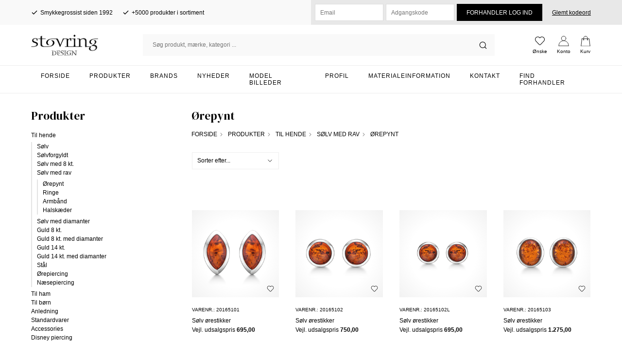

--- FILE ---
content_type: text/html; Charset=UTF-8
request_url: https://stovringdesign.dk/shop/oerepynt-580c1.html
body_size: 25098
content:
<!DOCTYPE html>
<html lang='da' class="webshop-html" xmlns:fb="http://ogp.me/ns/fb#">
<head>
<title>Ørepynt</title>
<link rel="alternate" hreflang="da-DK" href="https://stovringdesign.dk/shop/oerepynt-580c1.html"/>
    <meta http-equiv="Content-Type" content="text/html;charset=UTF-8" />
    <meta name="generator" content="DanDomain Webshop" />
    <link rel="canonical" href="https://stovringdesign.dk/shop/oerepynt-580c1.html"/>
    <meta property="og:title" content="&#216;repynt"/>
    <meta property="og:url" content="https://stovringdesign.dk/shop/oerepynt-580c1.html"/>
    <meta property="og:image" content="https://stovringdesign.dk/images/logo.png"/>
    <meta http-equiv="Page-Enter" content="blendTrans(Duration=0)">
    <meta http-equiv="Page-Exit" content="blendTrans(Duration=0)">
    <link href="/shop/frontend/public/css/webshop.css?v=8.117.5220" rel="stylesheet" type="text/css">
    <script type="text/javascript">
        var UsesOwnDoctype = true
        var LanguageID = '26';
        var ReloadBasket = '';
        var MaxBuyMsg = 'Antal må ikke være større end';
        var MinBuyMsg = 'Antal må ikke være mindre end';
        var SelectVarMsg = 'Vælg variant før køb';
        var ProductNumber = '';
        var ProductVariantMasterID = '';
        var Keyword = '';
        var SelectVarTxt = 'Vælg variant';
        var ShowBasketUrl = '/shop/showbasket.html';
        var CurrencyReturnUrl = '/shop/oerepynt-580c1.html';
        var ReqVariantSelect = 'true';
        var EnablePicProtect = false;
        var PicprotectMsg = '(c) DanDomain WebShop System 2007';
        var AddedToBasketMessageTriggered = false;
        var CookiePolicy = {"cookiesRequireConsent":false,"allowTrackingCookies":true,"allowStatisticsCookies":true,"allowFunctionalCookies":true};
        setInterval(function(){SilentAjaxGetRequest(location.href);},900000);
    </script>
    <script type="text/javascript" src="/shop/frontend/public/js/webshop.all.min.js?v=8.117.5220"></script>
    <link rel="alternate" type="application/rss+xml" href="https://stovringdesign.dk/shop/oerepynt-580c1.rss">

<meta property="og:title" content="Støvring Design">
<meta property="og:description" content="Hos Støvring Design er vi dedikerede til at udvikle, producere og levere et meget omfattende og moderne sortiment i kvalitetssmykker.">

<meta http-equiv="X-UA-Compatible" content="IE=edge">
<meta name="viewport" content="initial-scale=1.0, maximum-scale=5.0, user-scalable=yes">
<link href="/images/skins/Bewise/css/main.v6.css?v=6" rel="stylesheet" type="text/css">

<script>
  var texts = {
    'noteOneBack' : 'Bemærk: Kun <u>### stk.</u> tilbage',
    'lastReservedInBasket' : 'Varen er nu reserveret i din kurv i 30 min',
    'rememberToBuyHeader' : 'Husk også disse',
    'welcometext' : 'Velkommen til din klubkonto, ###',
    'search' : 'Søg produkt, mærke, kategori ...',
    'infobar' : 'Tekst',
    'customerinfo' : 'Kundeinfo',
    'paydelivery' : 'Fragt & betaling',
    'accept' : 'Godkend',
    'back' : 'Tilbage',
    'continuepay' : 'Videre til betaling',
    'backcustomerinfo' : 'Tilbage til kundeinfo',
    'continueaccept' : 'Videre til godkendelse',
    'basket' : 'Indkøbskurv',
    'delivery' : 'Levering',
    'total' : 'Total',
    'showbasket' : 'Vis indkøbskurv',
    'showresults' : 'Vis ### resultat(er)',
    'variants' : 'varianter',
    'askformsuccess' : 'Tak for din henvendelse.'
  };
  
  var productmenuBanners = [
    {'categoryUrl' : '-9s1.html', 'imageUrl' : '/images/skins/Bewise/images/banner-topmenu-1.jpg', 'pageUrl' : '/shop/moebler-9s1.html'},
    {'categoryUrl' : '-7s1.html', 'imageUrl' : '/images/skins/Bewise/images/banner-topmenu-1.jpg', 'pageUrl' : '/shop/moebler-9s1.html'},
    {'categoryUrl' : '-12s1.html', 'imageUrl' : '/images/skins/Bewise/images/banner-topmenu-1.jpg', 'pageUrl' : '/shop/moebler-9s1.html'},
    {'categoryUrl' : '-242s1.html', 'imageUrl' : '/images/skins/Bewise/images/banner-topmenu-1.jpg', 'pageUrl' : '/shop/moebler-9s1.html'},
    {'categoryUrl' : '-13s1.html', 'imageUrl' : '/images/skins/Bewise/images/banner-topmenu-1.jpg', 'pageUrl' : '/shop/moebler-9s1.html'},
    {'categoryUrl' : '-111s1.html', 'imageUrl' : '/images/skins/Bewise/images/banner-topmenu-1.jpg', 'pageUrl' : '/shop/moebler-9s1.html'}
   ];
  var shipping = {
    'limit':500,
    'limitNotReedeemedText' : 'Du er <i>###</i> fra fri fragt',
    'limitRedeemedText':'Tillykke! Du har opnået fri fragt'
  };
  var newsletterConfig = {
      'mailChimpList' :	"b15cff5147",
      'thankyoutext' : 'Tak for din tilmelding.'
  };
  
  function createBreadcrumbs(title) {
    if (title == undefined || title == '') {
      title = $('h1:not(:empty)').eq(0).text();
    }  
    $('.container.content').prepend('<div class="breadcrumb"><span itemscope="" itemtype="https://schema.org/BreadcrumbList">Her er du: <a href="/shop/frontpage.html">Forside</a> » <span itemprop="itemListElement" itemscope="" itemtype="https://schema.org/ListItem"><a class="BreadCrumbLink_Active" href="'+CurrencyReturnUrl+'" itemprop="item"><span itemprop="name">'+title+'</span></a><meta itemprop="position" content="1"></span></span></div>');
  }
  
  
  var newsletterDiscount = 5;
  var gratislevering = 500;
  var popuptext = "Du får gratis levering!";

  var advancedPopupSettings = {
    'limitActive' : true,
    'limit' : gratislevering,
    'limitNotReedeemedText' : 'Køb for ### DKK mere og få fri fragt', // ###
    'limitRedeemedText' : 'Du får fri fragt!',
    'header' : 'Varen er lagt i kurven',
    'basket' : 'Din kurv',
    'delivery' : 'Levering',
    'total' : 'Total',
    'products' : 'varer i kurven',
    'shop' : 'Shop videre',
    'checkout' : 'Vis kurven',
    'dontShow' : 'Vis ikke denne popup igen',
    'relatedHeader' : 'Husk også'
  };
  
  var faceboxLabels = {
    'header' :				'Bemærk venligst',
    'close' :				'Luk',
    'addedToBasket' :		'Varen er tilføjet til indkøbskurven',
    'freeDelivery1' :		'Køb for ',
    'freeDelivery2' :		' kr. mere<br>og få FRI FRAGT!',
    'continueShopping' :	'Shop videre',
    'showBasket' :			'Vis kurv',
    'notShowAgain' :		'Vis ikke denne boks igen.',
    'productRequestError' :	'Husk at udfylde navn og e-mail.'
  };

  var newsletterConfig = {
      'domain' :	"https://www.stovringdesign.dk",
      'path' :	"/images/skins/Bewise/API/mailchimpv3.asp",
      'thankyouPage' : "/shop/cms-nyhedsbrev-tilmelding.html",
      'list' :	"#",
      'label' :	"Tilmeld nyhedsbrev og modtag eksklusive tilbud og kampagner",
      'checked' : false,
	  'merchantnumber' : '#',
      'checksum' : '#'
  };
  var readMoreText = 'Læs mere';
  

</script>

<!-- Cookie Saver Preload -->
<script>
(function(){function r(n,e,t){function i(o,u){if(!e[o]){if(!n[o]){var f="function"==typeof require&&require;if(!u&&f)return f(o,!0);if(a)return a(o,!0);var c=new Error("Cannot find module '"+o+"'");throw c.code="MODULE_NOT_FOUND",c}var s=e[o]={exports:{}};n[o][0].call(s.exports,function(r){var e=n[o][1][r];return i(e||r)},s,s.exports,r,n,e,t)}return e[o].exports}for(var a="function"==typeof require&&require,o=0;o<t.length;o++)i(t[o]);return i}return r})()({1:[function(r,n,e){"use strict";function t(r,n){return o(r)||a(r,n)||i()}function i(){throw new TypeError("Invalid attempt to destructure non-iterable instance")}function a(r,n){var e=[];var t=true;var i=false;var a=undefined;try{for(var o=r[Symbol.iterator](),u;!(t=(u=o.next()).done);t=true){e.push(u.value);if(n&&e.length===n)break}}catch(r){i=true;a=r}finally{try{if(!t&&o["return"]!=null)o["return"]()}finally{if(i)throw a}}return e}function o(r){if(Array.isArray(r))return r}(function(r,n){var e="3.2";var i=Date.now();if(!Object.entries){Object.entries=function(r){var n=Object.keys(r),e=n.length,t=new Array(e);while(e--){t[e]=[n[e],r[n[e]]]}return t}}function a(){var r="cs_test_cookie=1";var n=document.location.hostname.split(".");for(var e=n.length-1;e>=0;e--){var t=n.slice(e).join(".");document.cookie=r+";domain=."+t+";";if(document.cookie.indexOf(r)>-1){document.cookie=r.split("=")[0]+"=;domain=."+t+";expires=Thu, 01 Jan 1970 00:00:01 GMT;";return t}}return document.location.hostname}function o(r,n){var e=[n];var t=r.substring(0,r.length-n.length);if(t.length>0){var i=t.split(".");i.pop();var a=n;for(var o=i.length-1;o>=0;o--){a=i[o]+"."+a;e.push(a)}}return e}function u(r,n,e,t,i){var a=r+"="+n+";";if(e!==null){a+="expires="+e+";"}if(t!==null){a+="domain="+t+";"}if(i){a+="secure;"}a+="path=/;";document.cookie=a}var f=Date.now();var c=[];var s=document.cookie;if(!s){return}var l=a();var v=o(document.location.hostname,l);s=s.split(/; */);var h={};for(var d=0;d<s.length;d++){h[s[d].substring(0,s[d].indexOf("="))]=s[d].substring(s[d].indexOf("=")+1)}var g="_acs_";var p="_acs__acsr_";var b=[];Object.entries(h).forEach(function(r){var n=t(r,2),e=n[0],i=n[1];if(e.indexOf(g)===0){var a=true;for(var o in v){if(e===g+v[o]){a=false;break}}if(a){b.push(e);return}try{var s=JSON.parse(h[e]);if(s.c){var l=e.substring(g.length);for(var d=0,p=Object.entries(s.c);d<p.length;d++){var m=t(p[d],2),O=m[0],w=m[1];var x=parseInt(w.e,36)*1e3;if(!(O in h)&&x>f){u(O,w.v,new Date(x).toUTCString(),w.r?null:"."+l,w.s?true:false)}}}}catch(r){c.push({n:e,v:h[e],e:r})}}});b.forEach(function(r){var n=h[r];if(r.indexOf(p)===0){if(!(r.substring(p.length)in h)){u(r.substring(p.length),n,null,null,null);return}}if(r.indexOf(g)===0){if(!(r.substring(g.length)in h)){u(r.substring(g.length),n,null,l,null)}}});var m=Date.now();r.acqps={v:e,s:i,e:m,t:m-i,w:c}})(window)},{}]},{},[1]);
</script>
<!-- End Cookie Saver -->
</head>


<body class="webshop-productlist webshop-body">
<!--scripts body start-->
<ul class="TopMenu_MenuItems"><li class="TopMenu_MenuItem TopMenu_MenuItem_Idle"><a class="Link_Topmenu Link_Idle_Topmenu" href="/">Forside</a></li><li class="TopMenu_MenuItem TopMenu_MenuItem_Idle"><a class="Link_Topmenu Link_Idle_Topmenu" href="/shop/cms-profil.html">Profil</a></li><li class="TopMenu_MenuItem TopMenu_MenuItem_Idle"><a class="Link_Topmenu Link_Idle_Topmenu" href="/shop/cms-materialeinformation.html">Materialeinformation</a></li><li class="TopMenu_MenuItem TopMenu_MenuItem_Idle"><a class="Link_Topmenu Link_Idle_Topmenu" href="/shop/cms-forhandler.html">Find forhandler</a></li><li class="TopMenu_MenuItem TopMenu_MenuItem_Idle"><a class="Link_Topmenu Link_Idle_Topmenu" href="/shop/b2blogin.html?Logout=1">Log ud</a></li><li class="TopMenu_MenuItem TopMenu_MenuItem_Idle"><a class="Link_Topmenu Link_Idle_Topmenu" href="/shop/cms-kontakt.html">Kontakt</a></li></ul>
<header>
  <div class="top">
    <div class="container">
      <div class="usp">
        <div><img src="/images/skins/Bewise/images/icon-check-black.svg" alt="Tjek" width="14" height="14" />Smykkegrossist siden 1992</div>
        <div><img src="/images/skins/Bewise/images/icon-check-black.svg" alt="Tjek" width="14" height="14" />+5000 produkter i sortiment</div>
      </div>
      <div class="loginarea">
        <form class="login-form" method="POST" action="/shop/b2blogin.html">
          <input type="hidden" value="1" name="login">
          <div class="signin">
            <input class="emial" type="text" name="username" placeholder="Email">
            <input class="pass" type="password" name="password" placeholder="Adgangskode">
            <input name="submit" type="submit" value="Forhandler log ind">
          </div>
          <div class="forget_pwd">               	
            <a class="sign-up" href="/shop/b2blogin.html?showForgotPswForm=1">Glemt kodeord</a>
          </div>
        </form>
      </div>
    </div>
  </div>
  <div class="stickytop">
    <div class="topnav">
      <div class="container">
        <a title="Støvring Design" href="/shop/frontpage.html"><img class="logo" width="260" height="22" src="/images/skins/Bewise/images/logo.png" alt="Støvring Design"></a>
        <div class="search">
        	<form class="search" method="post" action="/shop/search-1.html">
              <input type="hidden" name="InitSearch" value="1">
              <input type="text" name="Keyword" placeholder="" autocomplete="off">
            </form>
        </div>
        <div class="topnavbuttons">
          <a href="/shop/favorites.html" class="favoritesaddedbutton"><img width="22" height="22" src="/images/skins/Bewise/images/icon-favorites-black.svg" alt="Favoritter"><span class="count"></span><small>Ønske</small></a>
          <a href="/shop/customer.html"><img width="22" height="22" src="/images/skins/Bewise/images/icon-user-black.svg" alt="Log ind"><small>Konto</small></a>
          <div class="basket"><a data-count="0" data-currency="DKK" data-payment="DD_SHOP5_NONE" data-shipping="" data-total="0,00" href="/shop/showbasket.html"><img alt="Kurv" height="22" src="/images/skins/Bewise/images/icon-basket-black.svg" width="22"><small>Kurv</small></a></div>

        </div>
      </div>
    </div>
    <div class="topmenu">
      <div class="container">
        <div class="btnmenu">
          <img alt="Menu" width="17" height="17" src="/images/skins/Bewise/images/icon-menu-black.svg" />Menu
        </div>
        <form class="search" method="post" action="/shop/search-1.html">
          <input type="hidden" name="InitSearch" value="1">
          <input type="text" name="Keyword" placeholder="" autocomplete="off">
        </form>
      </div>
    </div>
    <script>
      $('form.search input[type="text"]').attr('placeholder',texts.search);
    </script>
    <div class="productmenu">
      <span class="closebutton"><img loading="lazy" alt="Luk" src="/images/skins/Bewise/images/icon-close-black.svg" /></span>
      <!--categories disk cache generated--><div id="ProductmenuContainer_DIV" class="ProductmenuContainer_DIV"><span class="Heading_Productmenu Heading_ProductMenu">Menu</span><style type="text/css">.ProductMenu_MenuItemBold{font-weight:bold;}</style><ul id="ProductMenu_List"><li class="RootCategory_Productmenu has-dropdown"><a href="/shop/produkter-200s1.html" class="CategoryLink0_Productmenu Deactiv_Productmenu Deactiv_ProductMenu" title="Produkter"><span class="ProductMenu_MenuItemBold">Produkter</span></a><ul class="dropdown"><li class="SubCategory1_Productmenu has-dropdown"><a href="/shop/til-hende-202s1.html" class="CategoryLink1_Productmenu Deactiv_Productmenu Deactiv_ProductMenu" title="Til hende"><span class="ProductMenu_MenuItemBold">Til hende</span></a><ul class="dropdown"><li class="SubCategory2_Productmenu has-dropdown"><a href="/shop/soelv-207s1.html" class="CategoryLink2_Productmenu Deactiv_Productmenu Deactiv_ProductMenu" title="Sølv"><span class="ProductMenu_MenuItemBold">Sølv</span></a><ul class="dropdown"><li class="SubCategory3_Productmenu has-dropdown"><a href="/shop/oerepynt-208s1.html" class="CategoryLink3_Productmenu Deactiv_Productmenu Deactiv_ProductMenu" title="Ørepynt"><span class="ProductMenu_MenuItemBold">Ørepynt</span></a><ul class="dropdown"><li class="SubCategory4_Productmenu"><a href="/shop/oerestikker-210c1.html" class="CategoryLink4_Productmenu Deactiv_Productmenu Deactiv_ProductMenu" title="Ørestikker">Ørestikker</a></li><li class="SubCategory4_Productmenu"><a href="/shop/oereclips-211c1.html" class="CategoryLink4_Productmenu Deactiv_Productmenu Deactiv_ProductMenu" title="Øreclips">Øreclips</a></li><li class="SubCategory4_Productmenu"><a href="/shop/oerehaengere-280c1.html" class="CategoryLink4_Productmenu Deactiv_Productmenu Deactiv_ProductMenu" title="Ørehængere">Ørehængere</a></li><li class="SubCategory4_Productmenu"><a href="/shop/creoler-212c1.html" class="CategoryLink4_Productmenu Deactiv_Productmenu Deactiv_ProductMenu" title="Creoler">Creoler</a></li></ul></li><li class="SubCategory3_Productmenu"><a href="/shop/ringe-209c1.html" class="CategoryLink3_Productmenu Deactiv_Productmenu Deactiv_ProductMenu" title="Ringe">Ringe</a></li><li class="SubCategory3_Productmenu"><a href="/shop/vedhaeng-213c1.html" class="CategoryLink3_Productmenu Deactiv_Productmenu Deactiv_ProductMenu" title="Vedhæng">Vedhæng</a></li><li class="SubCategory3_Productmenu"><a href="/shop/armbaand-214c1.html" class="CategoryLink3_Productmenu Deactiv_Productmenu Deactiv_ProductMenu" title="Armbånd">Armbånd</a></li><li class="SubCategory3_Productmenu"><a href="/shop/halskaeder-215c1.html" class="CategoryLink3_Productmenu Deactiv_Productmenu Deactiv_ProductMenu" title="Halskæder">Halskæder</a></li><li class="SubCategory3_Productmenu"><a href="/shop/smykkesaet-242c1.html" class="CategoryLink3_Productmenu Deactiv_Productmenu Deactiv_ProductMenu" title="Smykkesæt">Smykkesæt</a></li><li class="SubCategory3_Productmenu"><a href="/shop/ankelkaeder-631c1.html" class="CategoryLink3_Productmenu Deactiv_Productmenu Deactiv_ProductMenu" title="Ankelkæder">Ankelkæder</a></li><li class="SubCategory3_Productmenu"><a href="/shop/collier-648c1.html" class="CategoryLink3_Productmenu Deactiv_Productmenu Deactiv_ProductMenu" title="Collier">Collier</a></li><li class="SubCategory3_Productmenu"><a href="/shop/medaljon-713c1.html" class="CategoryLink3_Productmenu Deactiv_Productmenu Deactiv_ProductMenu" title="Medaljon">Medaljon</a></li><li class="SubCategory3_Productmenu"><a href="/shop/broche-715c1.html" class="CategoryLink3_Productmenu Deactiv_Productmenu Deactiv_ProductMenu" title="Broche">Broche</a></li></ul></li><li class="SubCategory2_Productmenu has-dropdown"><a href="/shop/soelvforgyldt-217s1.html" class="CategoryLink2_Productmenu Deactiv_Productmenu Deactiv_ProductMenu" title="Sølvforgyldt"><span class="ProductMenu_MenuItemBold">Sølvforgyldt</span></a><ul class="dropdown"><li class="SubCategory3_Productmenu has-dropdown"><a href="/shop/oerepynt-218s1.html" class="CategoryLink3_Productmenu Deactiv_Productmenu Deactiv_ProductMenu" title="Ørepynt"><span class="ProductMenu_MenuItemBold">Ørepynt</span></a><ul class="dropdown"><li class="SubCategory4_Productmenu"><a href="/shop/oerestikker-223c1.html" class="CategoryLink4_Productmenu Deactiv_Productmenu Deactiv_ProductMenu" title="Ørestikker">Ørestikker</a></li><li class="SubCategory4_Productmenu"><a href="/shop/oereclips-224c1.html" class="CategoryLink4_Productmenu Deactiv_Productmenu Deactiv_ProductMenu" title="Øreclips">Øreclips</a></li><li class="SubCategory4_Productmenu"><a href="/shop/oerehaengere-225c1.html" class="CategoryLink4_Productmenu Deactiv_Productmenu Deactiv_ProductMenu" title="Ørehængere">Ørehængere</a></li><li class="SubCategory4_Productmenu"><a href="/shop/creoler-226c1.html" class="CategoryLink4_Productmenu Deactiv_Productmenu Deactiv_ProductMenu" title="Creoler">Creoler</a></li></ul></li><li class="SubCategory3_Productmenu"><a href="/shop/ringe-527c1.html" class="CategoryLink3_Productmenu Deactiv_Productmenu Deactiv_ProductMenu" title="Ringe">Ringe</a></li><li class="SubCategory3_Productmenu"><a href="/shop/vedhaeng-219c1.html" class="CategoryLink3_Productmenu Deactiv_Productmenu Deactiv_ProductMenu" title="Vedhæng">Vedhæng</a></li><li class="SubCategory3_Productmenu"><a href="/shop/armbaand-220c1.html" class="CategoryLink3_Productmenu Deactiv_Productmenu Deactiv_ProductMenu" title="Armbånd">Armbånd</a></li><li class="SubCategory3_Productmenu"><a href="/shop/halskaeder-221c1.html" class="CategoryLink3_Productmenu Deactiv_Productmenu Deactiv_ProductMenu" title="Halskæder">Halskæder</a></li><li class="SubCategory3_Productmenu"><a href="/shop/smykkesaet-222c1.html" class="CategoryLink3_Productmenu Deactiv_Productmenu Deactiv_ProductMenu" title="Smykkesæt">Smykkesæt</a></li><li class="SubCategory3_Productmenu"><a href="/shop/ankelkaeder-632c1.html" class="CategoryLink3_Productmenu Deactiv_Productmenu Deactiv_ProductMenu" title="Ankelkæder">Ankelkæder</a></li><li class="SubCategory3_Productmenu"><a href="/shop/collier-656c1.html" class="CategoryLink3_Productmenu Deactiv_Productmenu Deactiv_ProductMenu" title="Collier">Collier</a></li><li class="SubCategory3_Productmenu"><a href="/shop/broche-728c1.html" class="CategoryLink3_Productmenu Deactiv_Productmenu Deactiv_ProductMenu" title="Broche">Broche</a></li></ul></li><li class="SubCategory2_Productmenu has-dropdown"><a href="/shop/soelv-med-8-227s1.html" class="CategoryLink2_Productmenu Deactiv_Productmenu Deactiv_ProductMenu" title="Sølv med 8 kt."><span class="ProductMenu_MenuItemBold">Sølv med 8 kt.</span></a><ul class="dropdown"><li class="SubCategory3_Productmenu"><a href="/shop/halskaeder-230c1.html" class="CategoryLink3_Productmenu Deactiv_Productmenu Deactiv_ProductMenu" title="Halskæder">Halskæder</a></li></ul></li><li class="SubCategory2_Productmenu has-dropdown"><a href="/shop/soelv-med-rav-579s1.html" class="CategoryLink2_Productmenu Deactiv_Productmenu Deactiv_ProductMenu" title="Sølv med rav"><span class="ProductMenu_MenuItemBold">Sølv med rav</span></a><ul class="dropdown"><li class="SubCategory3_Productmenu active"><a name="ActiveCategory_A" ID="ActiveCategory_A"></a><a href="/shop/oerepynt-580c1.html" class="CategoryLink3_Productmenu Activ_Productmenu Activ_ProductMenu" title="Ørepynt">Ørepynt</a></li><li class="SubCategory3_Productmenu"><a href="/shop/ringe-581c1.html" class="CategoryLink3_Productmenu Deactiv_Productmenu Deactiv_ProductMenu" title="Ringe">Ringe</a></li><li class="SubCategory3_Productmenu"><a href="/shop/armbaand-582c1.html" class="CategoryLink3_Productmenu Deactiv_Productmenu Deactiv_ProductMenu" title="Armbånd">Armbånd</a></li><li class="SubCategory3_Productmenu"><a href="/shop/halskaeder-583c1.html" class="CategoryLink3_Productmenu Deactiv_Productmenu Deactiv_ProductMenu" title="Halskæder">Halskæder</a></li></ul></li><li class="SubCategory2_Productmenu has-dropdown"><a href="/shop/soelv-med-diamanter-237s1.html" class="CategoryLink2_Productmenu Deactiv_Productmenu Deactiv_ProductMenu" title="Sølv med diamanter"><span class="ProductMenu_MenuItemBold">Sølv med diamanter</span></a><ul class="dropdown"><li class="SubCategory3_Productmenu has-dropdown"><a href="/shop/oerepynt-238s1.html" class="CategoryLink3_Productmenu Deactiv_Productmenu Deactiv_ProductMenu" title="Ørepynt"><span class="ProductMenu_MenuItemBold">Ørepynt</span></a><ul class="dropdown"><li class="SubCategory4_Productmenu"><a href="/shop/oerestikker-241c1.html" class="CategoryLink4_Productmenu Deactiv_Productmenu Deactiv_ProductMenu" title="Ørestikker">Ørestikker</a></li></ul></li><li class="SubCategory3_Productmenu"><a href="/shop/ringe-239c1.html" class="CategoryLink3_Productmenu Deactiv_Productmenu Deactiv_ProductMenu" title="Ringe ">Ringe </a></li><li class="SubCategory3_Productmenu"><a href="/shop/halskaeder-240c1.html" class="CategoryLink3_Productmenu Deactiv_Productmenu Deactiv_ProductMenu" title="Halskæder">Halskæder</a></li></ul></li><li class="SubCategory2_Productmenu has-dropdown"><a href="/shop/guld-8-kt-216s1.html" class="CategoryLink2_Productmenu Deactiv_Productmenu Deactiv_ProductMenu" title="Guld 8 kt."><span class="ProductMenu_MenuItemBold">Guld 8 kt.</span></a><ul class="dropdown"><li class="SubCategory3_Productmenu has-dropdown"><a href="/shop/oerepynt-243s1.html" class="CategoryLink3_Productmenu Deactiv_Productmenu Deactiv_ProductMenu" title="Ørepynt"><span class="ProductMenu_MenuItemBold">Ørepynt</span></a><ul class="dropdown"><li class="SubCategory4_Productmenu"><a href="/shop/oerestikker-246c1.html" class="CategoryLink4_Productmenu Deactiv_Productmenu Deactiv_ProductMenu" title="Ørestikker">Ørestikker</a></li><li class="SubCategory4_Productmenu"><a href="/shop/oerehaengere-247c1.html" class="CategoryLink4_Productmenu Deactiv_Productmenu Deactiv_ProductMenu" title="Ørehængere">Ørehængere</a></li><li class="SubCategory4_Productmenu"><a href="/shop/creoler-248c1.html" class="CategoryLink4_Productmenu Deactiv_Productmenu Deactiv_ProductMenu" title="Creoler">Creoler</a></li></ul></li><li class="SubCategory3_Productmenu"><a href="/shop/ringe-244c1.html" class="CategoryLink3_Productmenu Deactiv_Productmenu Deactiv_ProductMenu" title="Ringe">Ringe</a></li><li class="SubCategory3_Productmenu"><a href="/shop/vedhaeng-245c1.html" class="CategoryLink3_Productmenu Deactiv_Productmenu Deactiv_ProductMenu" title="Vedhæng">Vedhæng</a></li><li class="SubCategory3_Productmenu"><a href="/shop/armbaand-366c1.html" class="CategoryLink3_Productmenu Deactiv_Productmenu Deactiv_ProductMenu" title="Armbånd">Armbånd</a></li><li class="SubCategory3_Productmenu"><a href="/shop/halskaeder-367c1.html" class="CategoryLink3_Productmenu Deactiv_Productmenu Deactiv_ProductMenu" title="Halskæder">Halskæder</a></li><li class="SubCategory3_Productmenu"><a href="/shop/collier-649c1.html" class="CategoryLink3_Productmenu Deactiv_Productmenu Deactiv_ProductMenu" title="Collier">Collier</a></li></ul></li><li class="SubCategory2_Productmenu has-dropdown"><a href="/shop/guld-8-kt-717s1.html" class="CategoryLink2_Productmenu Deactiv_Productmenu Deactiv_ProductMenu" title="Guld 8 kt. med diamanter"><span class="ProductMenu_MenuItemBold">Guld 8 kt. med diamanter</span></a><ul class="dropdown"><li class="SubCategory3_Productmenu"><a href="/shop/oerepynt-718c1.html" class="CategoryLink3_Productmenu Deactiv_Productmenu Deactiv_ProductMenu" title="Ørepynt">Ørepynt</a></li><li class="SubCategory3_Productmenu"><a href="/shop/ringe-719c1.html" class="CategoryLink3_Productmenu Deactiv_Productmenu Deactiv_ProductMenu" title="Ringe">Ringe</a></li><li class="SubCategory3_Productmenu"><a href="/shop/halskaeder-720c1.html" class="CategoryLink3_Productmenu Deactiv_Productmenu Deactiv_ProductMenu" title="Halskæder">Halskæder</a></li></ul></li><li class="SubCategory2_Productmenu has-dropdown"><a href="/shop/guld-14-kt-249s1.html" class="CategoryLink2_Productmenu Deactiv_Productmenu Deactiv_ProductMenu" title="Guld 14 kt."><span class="ProductMenu_MenuItemBold">Guld 14 kt.</span></a><ul class="dropdown"><li class="SubCategory3_Productmenu has-dropdown"><a href="/shop/oerepynt-250s1.html" class="CategoryLink3_Productmenu Deactiv_Productmenu Deactiv_ProductMenu" title="Ørepynt"><span class="ProductMenu_MenuItemBold">Ørepynt</span></a><ul class="dropdown"><li class="SubCategory4_Productmenu"><a href="/shop/oerestikker-256c1.html" class="CategoryLink4_Productmenu Deactiv_Productmenu Deactiv_ProductMenu" title="Ørestikker">Ørestikker</a></li><li class="SubCategory4_Productmenu"><a href="/shop/oerehaengere-257c1.html" class="CategoryLink4_Productmenu Deactiv_Productmenu Deactiv_ProductMenu" title="Ørehængere">Ørehængere</a></li><li class="SubCategory4_Productmenu"><a href="/shop/creoler-258c1.html" class="CategoryLink4_Productmenu Deactiv_Productmenu Deactiv_ProductMenu" title="Creoler">Creoler</a></li></ul></li><li class="SubCategory3_Productmenu"><a href="/shop/ringe-251c1.html" class="CategoryLink3_Productmenu Deactiv_Productmenu Deactiv_ProductMenu" title="Ringe">Ringe</a></li><li class="SubCategory3_Productmenu"><a href="/shop/vedhaeng-252c1.html" class="CategoryLink3_Productmenu Deactiv_Productmenu Deactiv_ProductMenu" title="Vedhæng">Vedhæng</a></li><li class="SubCategory3_Productmenu"><a href="/shop/armbaand-253c1.html" class="CategoryLink3_Productmenu Deactiv_Productmenu Deactiv_ProductMenu" title="Armbånd">Armbånd</a></li><li class="SubCategory3_Productmenu"><a href="/shop/halskaeder-254c1.html" class="CategoryLink3_Productmenu Deactiv_Productmenu Deactiv_ProductMenu" title="Halskæder">Halskæder</a></li><li class="SubCategory3_Productmenu"><a href="/shop/collier-650c1.html" class="CategoryLink3_Productmenu Deactiv_Productmenu Deactiv_ProductMenu" title="Collier">Collier</a></li></ul></li><li class="SubCategory2_Productmenu has-dropdown"><a href="/shop/guld-14-kt-406s1.html" class="CategoryLink2_Productmenu Deactiv_Productmenu Deactiv_ProductMenu" title="Guld 14 kt. med diamanter"><span class="ProductMenu_MenuItemBold">Guld 14 kt. med diamanter</span></a><ul class="dropdown"><li class="SubCategory3_Productmenu has-dropdown"><a href="/shop/oerepynt-407s1.html" class="CategoryLink3_Productmenu Deactiv_Productmenu Deactiv_ProductMenu" title="Ørepynt"><span class="ProductMenu_MenuItemBold">Ørepynt</span></a><ul class="dropdown"><li class="SubCategory4_Productmenu"><a href="/shop/oerestikker-410c1.html" class="CategoryLink4_Productmenu Deactiv_Productmenu Deactiv_ProductMenu" title="Ørestikker">Ørestikker</a></li><li class="SubCategory4_Productmenu"><a href="/shop/creoler-602c1.html" class="CategoryLink4_Productmenu Deactiv_Productmenu Deactiv_ProductMenu" title="Creoler">Creoler</a></li><li class="SubCategory4_Productmenu"><a href="/shop/oerehaenger-644c1.html" class="CategoryLink4_Productmenu Deactiv_Productmenu Deactiv_ProductMenu" title="Ørehænger">Ørehænger</a></li></ul></li><li class="SubCategory3_Productmenu"><a href="/shop/ringe-408c1.html" class="CategoryLink3_Productmenu Deactiv_Productmenu Deactiv_ProductMenu" title="Ringe">Ringe</a></li><li class="SubCategory3_Productmenu"><a href="/shop/armbaand-971c1.html" class="CategoryLink3_Productmenu Deactiv_Productmenu Deactiv_ProductMenu" title="Armbånd">Armbånd</a></li><li class="SubCategory3_Productmenu"><a href="/shop/halskaeder-409c1.html" class="CategoryLink3_Productmenu Deactiv_Productmenu Deactiv_ProductMenu" title="Halskæder">Halskæder</a></li></ul></li><li class="SubCategory2_Productmenu has-dropdown"><a href="/shop/staal-259s1.html" class="CategoryLink2_Productmenu Deactiv_Productmenu Deactiv_ProductMenu" title="Stål"><span class="ProductMenu_MenuItemBold">Stål</span></a><ul class="dropdown"><li class="SubCategory3_Productmenu has-dropdown"><a href="/shop/oerepynt-260s1.html" class="CategoryLink3_Productmenu Deactiv_Productmenu Deactiv_ProductMenu" title="Ørepynt"><span class="ProductMenu_MenuItemBold">Ørepynt</span></a><ul class="dropdown"><li class="SubCategory4_Productmenu"><a href="/shop/oerestikker-266c1.html" class="CategoryLink4_Productmenu Deactiv_Productmenu Deactiv_ProductMenu" title="Ørestikker">Ørestikker</a></li><li class="SubCategory4_Productmenu"><a href="/shop/oerehaengere-267c1.html" class="CategoryLink4_Productmenu Deactiv_Productmenu Deactiv_ProductMenu" title="Ørehængere">Ørehængere</a></li><li class="SubCategory4_Productmenu"><a href="/shop/creoler-268c1.html" class="CategoryLink4_Productmenu Deactiv_Productmenu Deactiv_ProductMenu" title="Creoler">Creoler</a></li></ul></li><li class="SubCategory3_Productmenu"><a href="/shop/ringe-261c1.html" class="CategoryLink3_Productmenu Deactiv_Productmenu Deactiv_ProductMenu" title="Ringe">Ringe</a></li><li class="SubCategory3_Productmenu"><a href="/shop/vedhaeng-262c1.html" class="CategoryLink3_Productmenu Deactiv_Productmenu Deactiv_ProductMenu" title="Vedhæng">Vedhæng</a></li><li class="SubCategory3_Productmenu"><a href="/shop/armbaand-263c1.html" class="CategoryLink3_Productmenu Deactiv_Productmenu Deactiv_ProductMenu" title="Armbånd">Armbånd</a></li><li class="SubCategory3_Productmenu"><a href="/shop/halskaeder-264c1.html" class="CategoryLink3_Productmenu Deactiv_Productmenu Deactiv_ProductMenu" title="Halskæder">Halskæder</a></li><li class="SubCategory3_Productmenu"><a href="/shop/loese-kaeder-265c1.html" class="CategoryLink3_Productmenu Deactiv_Productmenu Deactiv_ProductMenu" title="Løse kæder">Løse kæder</a></li></ul></li><li class="SubCategory2_Productmenu"><a href="/shop/oerepiercing-994c1.html" class="CategoryLink2_Productmenu Deactiv_Productmenu Deactiv_ProductMenu" title=" Ørepiercing"> Ørepiercing</a></li><li class="SubCategory2_Productmenu"><a href="/shop/naesepiercing-995c1.html" class="CategoryLink2_Productmenu Deactiv_Productmenu Deactiv_ProductMenu" title="Næsepiercing">Næsepiercing</a></li></ul></li><li class="SubCategory1_Productmenu has-dropdown"><a href="/shop/til-ham-203s1.html" class="CategoryLink1_Productmenu Deactiv_Productmenu Deactiv_ProductMenu" title="Til ham"><span class="ProductMenu_MenuItemBold">Til ham</span></a><ul class="dropdown"><li class="SubCategory2_Productmenu has-dropdown"><a href="/shop/soelv-269s1.html" class="CategoryLink2_Productmenu Deactiv_Productmenu Deactiv_ProductMenu" title="Sølv"><span class="ProductMenu_MenuItemBold">Sølv</span></a><ul class="dropdown"><li class="SubCategory3_Productmenu has-dropdown"><a href="/shop/oerepynt-271s1.html" class="CategoryLink3_Productmenu Deactiv_Productmenu Deactiv_ProductMenu" title="Ørepynt"><span class="ProductMenu_MenuItemBold">Ørepynt</span></a><ul class="dropdown"><li class="SubCategory4_Productmenu"><a href="/shop/oerestikker-278c1.html" class="CategoryLink4_Productmenu Deactiv_Productmenu Deactiv_ProductMenu" title="Ørestikker">Ørestikker</a></li><li class="SubCategory4_Productmenu"><a href="/shop/creoler-279c1.html" class="CategoryLink4_Productmenu Deactiv_Productmenu Deactiv_ProductMenu" title="Creoler">Creoler</a></li></ul></li><li class="SubCategory3_Productmenu"><a href="/shop/ringe-272c1.html" class="CategoryLink3_Productmenu Deactiv_Productmenu Deactiv_ProductMenu" title="Ringe">Ringe</a></li><li class="SubCategory3_Productmenu"><a href="/shop/vedhaeng-273c1.html" class="CategoryLink3_Productmenu Deactiv_Productmenu Deactiv_ProductMenu" title="Vedhæng">Vedhæng</a></li><li class="SubCategory3_Productmenu"><a href="/shop/armbaand-274c1.html" class="CategoryLink3_Productmenu Deactiv_Productmenu Deactiv_ProductMenu" title="Armbånd">Armbånd</a></li><li class="SubCategory3_Productmenu"><a href="/shop/halskaeder-275c1.html" class="CategoryLink3_Productmenu Deactiv_Productmenu Deactiv_ProductMenu" title="Halskæder">Halskæder</a></li><li class="SubCategory3_Productmenu"><a href="/shop/manchetknap-999c1.html" class="CategoryLink3_Productmenu Deactiv_Productmenu Deactiv_ProductMenu" title="Manchetknap">Manchetknap</a></li><li class="SubCategory3_Productmenu"><a href="/shop/slipsnaal-1000c1.html" class="CategoryLink3_Productmenu Deactiv_Productmenu Deactiv_ProductMenu" title="Slipsnål">Slipsnål</a></li></ul></li><li class="SubCategory2_Productmenu has-dropdown"><a href="/shop/soelvforgyldt-736s1.html" class="CategoryLink2_Productmenu Deactiv_Productmenu Deactiv_ProductMenu" title="Sølvforgyldt"><span class="ProductMenu_MenuItemBold">Sølvforgyldt</span></a><ul class="dropdown"><li class="SubCategory3_Productmenu"><a href="/shop/oerepynt-737c1.html" class="CategoryLink3_Productmenu Deactiv_Productmenu Deactiv_ProductMenu" title="Ørepynt">Ørepynt</a></li><li class="SubCategory3_Productmenu"><a href="/shop/vedhaeng-739c1.html" class="CategoryLink3_Productmenu Deactiv_Productmenu Deactiv_ProductMenu" title="Vedhæng">Vedhæng</a></li><li class="SubCategory3_Productmenu"><a href="/shop/armbaand-740c1.html" class="CategoryLink3_Productmenu Deactiv_Productmenu Deactiv_ProductMenu" title="Armbånd">Armbånd</a></li><li class="SubCategory3_Productmenu"><a href="/shop/halskaeder-741c1.html" class="CategoryLink3_Productmenu Deactiv_Productmenu Deactiv_ProductMenu" title="Halskæder">Halskæder</a></li></ul></li><li class="SubCategory2_Productmenu has-dropdown"><a href="/shop/guld-8-kt-635s1.html" class="CategoryLink2_Productmenu Deactiv_Productmenu Deactiv_ProductMenu" title="Guld 8 kt."><span class="ProductMenu_MenuItemBold">Guld 8 kt.</span></a><ul class="dropdown"><li class="SubCategory3_Productmenu has-dropdown"><a href="/shop/oerepynt-638s1.html" class="CategoryLink3_Productmenu Deactiv_Productmenu Deactiv_ProductMenu" title="Ørepynt"><span class="ProductMenu_MenuItemBold">Ørepynt</span></a><ul class="dropdown"><li class="SubCategory4_Productmenu"><a href="/shop/oerestikker-808c1.html" class="CategoryLink4_Productmenu Deactiv_Productmenu Deactiv_ProductMenu" title="Ørestikker">Ørestikker</a></li><li class="SubCategory4_Productmenu"><a href="/shop/creoler-639c1.html" class="CategoryLink4_Productmenu Deactiv_Productmenu Deactiv_ProductMenu" title="Creoler">Creoler</a></li></ul></li><li class="SubCategory3_Productmenu"><a href="/shop/ringe-742c1.html" class="CategoryLink3_Productmenu Deactiv_Productmenu Deactiv_ProductMenu" title="Ringe">Ringe</a></li><li class="SubCategory3_Productmenu"><a href="/shop/vedhaeng-637c1.html" class="CategoryLink3_Productmenu Deactiv_Productmenu Deactiv_ProductMenu" title="Vedhæng">Vedhæng</a></li></ul></li><li class="SubCategory2_Productmenu has-dropdown"><a href="/shop/guld-14-kt-636s1.html" class="CategoryLink2_Productmenu Deactiv_Productmenu Deactiv_ProductMenu" title="Guld 14 kt."><span class="ProductMenu_MenuItemBold">Guld 14 kt.</span></a><ul class="dropdown"><li class="SubCategory3_Productmenu has-dropdown"><a href="/shop/oerepynt-640s1.html" class="CategoryLink3_Productmenu Deactiv_Productmenu Deactiv_ProductMenu" title="Ørepynt"><span class="ProductMenu_MenuItemBold">Ørepynt</span></a><ul class="dropdown"><li class="SubCategory4_Productmenu"><a href="/shop/oerestikker-642c1.html" class="CategoryLink4_Productmenu Deactiv_Productmenu Deactiv_ProductMenu" title="Ørestikker">Ørestikker</a></li><li class="SubCategory4_Productmenu"><a href="/shop/creoler-643c1.html" class="CategoryLink4_Productmenu Deactiv_Productmenu Deactiv_ProductMenu" title="Creoler">Creoler</a></li></ul></li><li class="SubCategory3_Productmenu"><a href="/shop/vedhaeng-659c1.html" class="CategoryLink3_Productmenu Deactiv_Productmenu Deactiv_ProductMenu" title="Vedhæng">Vedhæng</a></li></ul></li><li class="SubCategory2_Productmenu has-dropdown"><a href="/shop/staal-270s1.html" class="CategoryLink2_Productmenu Deactiv_Productmenu Deactiv_ProductMenu" title="Stål"><span class="ProductMenu_MenuItemBold">Stål</span></a><ul class="dropdown"><li class="SubCategory3_Productmenu has-dropdown"><a href="/shop/oerepynt-281s1.html" class="CategoryLink3_Productmenu Deactiv_Productmenu Deactiv_ProductMenu" title="Ørepynt"><span class="ProductMenu_MenuItemBold">Ørepynt</span></a><ul class="dropdown"><li class="SubCategory4_Productmenu"><a href="/shop/oerestikker-289c1.html" class="CategoryLink4_Productmenu Deactiv_Productmenu Deactiv_ProductMenu" title="Ørestikker">Ørestikker</a></li><li class="SubCategory4_Productmenu"><a href="/shop/creoler-290c1.html" class="CategoryLink4_Productmenu Deactiv_Productmenu Deactiv_ProductMenu" title="Creoler">Creoler</a></li></ul></li><li class="SubCategory3_Productmenu"><a href="/shop/ringe-282c1.html" class="CategoryLink3_Productmenu Deactiv_Productmenu Deactiv_ProductMenu" title="Ringe">Ringe</a></li><li class="SubCategory3_Productmenu"><a href="/shop/vedhaeng-283c1.html" class="CategoryLink3_Productmenu Deactiv_Productmenu Deactiv_ProductMenu" title="Vedhæng">Vedhæng</a></li><li class="SubCategory3_Productmenu"><a href="/shop/armbaand-284c1.html" class="CategoryLink3_Productmenu Deactiv_Productmenu Deactiv_ProductMenu" title="Armbånd">Armbånd</a></li><li class="SubCategory3_Productmenu"><a href="/shop/halskaeder-285c1.html" class="CategoryLink3_Productmenu Deactiv_Productmenu Deactiv_ProductMenu" title="Halskæder">Halskæder</a></li><li class="SubCategory3_Productmenu"><a href="/shop/loese-kaeder-288c1.html" class="CategoryLink3_Productmenu Deactiv_Productmenu Deactiv_ProductMenu" title="Løse kæder">Løse kæder</a></li></ul></li><li class="SubCategory2_Productmenu"><a href="/shop/naesepiercing-997c1.html" class="CategoryLink2_Productmenu Deactiv_Productmenu Deactiv_ProductMenu" title=" Næsepiercing"> Næsepiercing</a></li><li class="SubCategory2_Productmenu"><a href="/shop/oerepiercing-996c1.html" class="CategoryLink2_Productmenu Deactiv_Productmenu Deactiv_ProductMenu" title=" Ørepiercing"> Ørepiercing</a></li></ul></li><li class="SubCategory1_Productmenu has-dropdown"><a href="/shop/til-boern-204s1.html" class="CategoryLink1_Productmenu Deactiv_Productmenu Deactiv_ProductMenu" title="Til børn"><span class="ProductMenu_MenuItemBold">Til børn</span></a><ul class="dropdown"><li class="SubCategory2_Productmenu has-dropdown"><a href="/shop/soelv-291s1.html" class="CategoryLink2_Productmenu Deactiv_Productmenu Deactiv_ProductMenu" title="Sølv"><span class="ProductMenu_MenuItemBold">Sølv</span></a><ul class="dropdown"><li class="SubCategory3_Productmenu has-dropdown"><a href="/shop/oerepynt-296s1.html" class="CategoryLink3_Productmenu Deactiv_Productmenu Deactiv_ProductMenu" title="Ørepynt"><span class="ProductMenu_MenuItemBold">Ørepynt</span></a><ul class="dropdown"><li class="SubCategory4_Productmenu"><a href="/shop/oerestikker-302c1.html" class="CategoryLink4_Productmenu Deactiv_Productmenu Deactiv_ProductMenu" title="Ørestikker">Ørestikker</a></li><li class="SubCategory4_Productmenu"><a href="/shop/oerehaengere-303c1.html" class="CategoryLink4_Productmenu Deactiv_Productmenu Deactiv_ProductMenu" title="Ørehængere">Ørehængere</a></li><li class="SubCategory4_Productmenu"><a href="/shop/creoler-304c1.html" class="CategoryLink4_Productmenu Deactiv_Productmenu Deactiv_ProductMenu" title="Creoler">Creoler</a></li></ul></li><li class="SubCategory3_Productmenu"><a href="/shop/ringe-297c1.html" class="CategoryLink3_Productmenu Deactiv_Productmenu Deactiv_ProductMenu" title="Ringe">Ringe</a></li><li class="SubCategory3_Productmenu"><a href="/shop/vedhaeng-298c1.html" class="CategoryLink3_Productmenu Deactiv_Productmenu Deactiv_ProductMenu" title="Vedhæng">Vedhæng</a></li><li class="SubCategory3_Productmenu"><a href="/shop/armbaand-299c1.html" class="CategoryLink3_Productmenu Deactiv_Productmenu Deactiv_ProductMenu" title="Armbånd">Armbånd</a></li><li class="SubCategory3_Productmenu"><a href="/shop/halskaeder-300c1.html" class="CategoryLink3_Productmenu Deactiv_Productmenu Deactiv_ProductMenu" title="Halskæder">Halskæder</a></li><li class="SubCategory3_Productmenu"><a href="/shop/smykkesaet-301c1.html" class="CategoryLink3_Productmenu Deactiv_Productmenu Deactiv_ProductMenu" title="Smykkesæt">Smykkesæt</a></li></ul></li><li class="SubCategory2_Productmenu has-dropdown"><a href="/shop/soelvforgyldt-292s1.html" class="CategoryLink2_Productmenu Deactiv_Productmenu Deactiv_ProductMenu" title="Sølvforgyldt"><span class="ProductMenu_MenuItemBold">Sølvforgyldt</span></a><ul class="dropdown"><li class="SubCategory3_Productmenu has-dropdown"><a href="/shop/oerepynt-305s1.html" class="CategoryLink3_Productmenu Deactiv_Productmenu Deactiv_ProductMenu" title="Ørepynt"><span class="ProductMenu_MenuItemBold">Ørepynt</span></a><ul class="dropdown"><li class="SubCategory4_Productmenu"><a href="/shop/oerestikker-310c1.html" class="CategoryLink4_Productmenu Deactiv_Productmenu Deactiv_ProductMenu" title="Ørestikker">Ørestikker</a></li><li class="SubCategory4_Productmenu"><a href="/shop/oerehaengere-311c1.html" class="CategoryLink4_Productmenu Deactiv_Productmenu Deactiv_ProductMenu" title="Ørehængere">Ørehængere</a></li></ul></li><li class="SubCategory3_Productmenu"><a href="/shop/vedhaeng-306c1.html" class="CategoryLink3_Productmenu Deactiv_Productmenu Deactiv_ProductMenu" title="Vedhæng">Vedhæng</a></li><li class="SubCategory3_Productmenu"><a href="/shop/armbaand-307c1.html" class="CategoryLink3_Productmenu Deactiv_Productmenu Deactiv_ProductMenu" title="Armbånd">Armbånd</a></li><li class="SubCategory3_Productmenu"><a href="/shop/halskaeder-308c1.html" class="CategoryLink3_Productmenu Deactiv_Productmenu Deactiv_ProductMenu" title="Halskæder">Halskæder</a></li><li class="SubCategory3_Productmenu"><a href="/shop/smykkesaet-309c1.html" class="CategoryLink3_Productmenu Deactiv_Productmenu Deactiv_ProductMenu" title="Smykkesæt">Smykkesæt</a></li></ul></li><li class="SubCategory2_Productmenu has-dropdown"><a href="/shop/guld-8-kt-293s1.html" class="CategoryLink2_Productmenu Deactiv_Productmenu Deactiv_ProductMenu" title="Guld 8 kt."><span class="ProductMenu_MenuItemBold">Guld 8 kt.</span></a><ul class="dropdown"><li class="SubCategory3_Productmenu has-dropdown"><a href="/shop/oerepynt-313s1.html" class="CategoryLink3_Productmenu Deactiv_Productmenu Deactiv_ProductMenu" title="Ørepynt"><span class="ProductMenu_MenuItemBold">Ørepynt</span></a><ul class="dropdown"><li class="SubCategory4_Productmenu"><a href="/shop/oerestikker-317c1.html" class="CategoryLink4_Productmenu Deactiv_Productmenu Deactiv_ProductMenu" title="Ørestikker">Ørestikker</a></li></ul></li><li class="SubCategory3_Productmenu"><a href="/shop/vedhaeng-314c1.html" class="CategoryLink3_Productmenu Deactiv_Productmenu Deactiv_ProductMenu" title="Vedhæng">Vedhæng</a></li><li class="SubCategory3_Productmenu"><a href="/shop/armbaand-315c1.html" class="CategoryLink3_Productmenu Deactiv_Productmenu Deactiv_ProductMenu" title="Armbånd">Armbånd</a></li><li class="SubCategory3_Productmenu"><a href="/shop/halskaeder-316c1.html" class="CategoryLink3_Productmenu Deactiv_Productmenu Deactiv_ProductMenu" title="Halskæder">Halskæder</a></li></ul></li><li class="SubCategory2_Productmenu has-dropdown"><a href="/shop/guld-14-kt-294s1.html" class="CategoryLink2_Productmenu Deactiv_Productmenu Deactiv_ProductMenu" title="Guld 14 kt."><span class="ProductMenu_MenuItemBold">Guld 14 kt.</span></a><ul class="dropdown"><li class="SubCategory3_Productmenu has-dropdown"><a href="/shop/oerepynt-319s1.html" class="CategoryLink3_Productmenu Deactiv_Productmenu Deactiv_ProductMenu" title="Ørepynt"><span class="ProductMenu_MenuItemBold">Ørepynt</span></a><ul class="dropdown"><li class="SubCategory4_Productmenu"><a href="/shop/oerestikker-323c1.html" class="CategoryLink4_Productmenu Deactiv_Productmenu Deactiv_ProductMenu" title="Ørestikker">Ørestikker</a></li></ul></li><li class="SubCategory3_Productmenu"><a href="/shop/vedhaeng-320c1.html" class="CategoryLink3_Productmenu Deactiv_Productmenu Deactiv_ProductMenu" title="Vedhæng">Vedhæng</a></li></ul></li><li class="SubCategory2_Productmenu"><a href="/shop/ure-976c1.html" class="CategoryLink2_Productmenu Deactiv_Productmenu Deactiv_ProductMenu" title="Ure">Ure</a></li><li class="SubCategory2_Productmenu has-dropdown"><a href="/shop/staal-982s1.html" class="CategoryLink2_Productmenu Deactiv_Productmenu Deactiv_ProductMenu" title="Stål"><span class="ProductMenu_MenuItemBold">Stål</span></a><ul class="dropdown"><li class="SubCategory3_Productmenu"><a href="/shop/oerepynt-983c1.html" class="CategoryLink3_Productmenu Deactiv_Productmenu Deactiv_ProductMenu" title="Ørepynt">Ørepynt</a></li></ul></li><li class="SubCategory2_Productmenu"><a href="/shop/oerepiercing-998c1.html" class="CategoryLink2_Productmenu Deactiv_Productmenu Deactiv_ProductMenu" title=" Ørepiercing"> Ørepiercing</a></li></ul></li><li class="SubCategory1_Productmenu has-dropdown"><a href="/shop/anledning-205s1.html" class="CategoryLink1_Productmenu Deactiv_Productmenu Deactiv_ProductMenu" title="Anledning"><span class="ProductMenu_MenuItemBold">Anledning</span></a><ul class="dropdown"><li class="SubCategory2_Productmenu has-dropdown"><a href="/shop/bryllup-365s1.html" class="CategoryLink2_Productmenu Deactiv_Productmenu Deactiv_ProductMenu" title="Bryllup"><span class="ProductMenu_MenuItemBold">Bryllup</span></a><ul class="dropdown"><li class="SubCategory3_Productmenu"><a href="/shop/collier-658c1.html" class="CategoryLink3_Productmenu Deactiv_Productmenu Deactiv_ProductMenu" title="Collier">Collier</a></li></ul></li><li class="SubCategory2_Productmenu"><a href="/shop/farsdag-975c1.html" class="CategoryLink2_Productmenu Deactiv_Productmenu Deactiv_ProductMenu" title="Farsdag">Farsdag</a></li><li class="SubCategory2_Productmenu"><a href="/shop/jul-981c1.html" class="CategoryLink2_Productmenu Deactiv_Productmenu Deactiv_ProductMenu" title="Jul">Jul</a></li><li class="SubCategory2_Productmenu"><a href="/shop/konfirmation-363c1.html" class="CategoryLink2_Productmenu Deactiv_Productmenu Deactiv_ProductMenu" title="Konfirmation">Konfirmation</a></li><li class="SubCategory2_Productmenu"><a href="/shop/morsdag-362c1.html" class="CategoryLink2_Productmenu Deactiv_Productmenu Deactiv_ProductMenu" title="Morsdag">Morsdag</a></li><li class="SubCategory2_Productmenu"><a href="/shop/studenter-364c1.html" class="CategoryLink2_Productmenu Deactiv_Productmenu Deactiv_ProductMenu" title="Studenter">Studenter</a></li><li class="SubCategory2_Productmenu"><a href="/shop/valentine-361c1.html" class="CategoryLink2_Productmenu Deactiv_Productmenu Deactiv_ProductMenu" title="Valentine">Valentine</a></li></ul></li><li class="SubCategory1_Productmenu has-dropdown"><a href="/shop/standardvarer-206s1.html" class="CategoryLink1_Productmenu Deactiv_Productmenu Deactiv_ProductMenu" title="Standardvarer"><span class="ProductMenu_MenuItemBold">Standardvarer</span></a><ul class="dropdown"><li class="SubCategory2_Productmenu has-dropdown"><a href="/shop/soelv-329s1.html" class="CategoryLink2_Productmenu Deactiv_Productmenu Deactiv_ProductMenu" title="Sølv"><span class="ProductMenu_MenuItemBold">Sølv</span></a><ul class="dropdown"><li class="SubCategory3_Productmenu has-dropdown"><a href="/shop/oerepynt-332s1.html" class="CategoryLink3_Productmenu Deactiv_Productmenu Deactiv_ProductMenu" title="Ørepynt"><span class="ProductMenu_MenuItemBold">Ørepynt</span></a><ul class="dropdown"><li class="SubCategory4_Productmenu"><a href="/shop/oerestikker-338c1.html" class="CategoryLink4_Productmenu Deactiv_Productmenu Deactiv_ProductMenu" title="Ørestikker">Ørestikker</a></li><li class="SubCategory4_Productmenu"><a href="/shop/oerehaengere-340c1.html" class="CategoryLink4_Productmenu Deactiv_Productmenu Deactiv_ProductMenu" title="Ørehængere">Ørehængere</a></li><li class="SubCategory4_Productmenu"><a href="/shop/creoler-341c1.html" class="CategoryLink4_Productmenu Deactiv_Productmenu Deactiv_ProductMenu" title="Creoler">Creoler</a></li></ul></li><li class="SubCategory3_Productmenu"><a href="/shop/ringe-389c1.html" class="CategoryLink3_Productmenu Deactiv_Productmenu Deactiv_ProductMenu" title="Ringe">Ringe</a></li><li class="SubCategory3_Productmenu"><a href="/shop/vedhaeng-333c1.html" class="CategoryLink3_Productmenu Deactiv_Productmenu Deactiv_ProductMenu" title="Vedhæng">Vedhæng</a></li><li class="SubCategory3_Productmenu"><a href="/shop/armbaand-334c1.html" class="CategoryLink3_Productmenu Deactiv_Productmenu Deactiv_ProductMenu" title="Armbånd">Armbånd</a></li><li class="SubCategory3_Productmenu"><a href="/shop/halskaeder-335c1.html" class="CategoryLink3_Productmenu Deactiv_Productmenu Deactiv_ProductMenu" title="Halskæder">Halskæder</a></li><li class="SubCategory3_Productmenu"><a href="/shop/smykkesaet-336c1.html" class="CategoryLink3_Productmenu Deactiv_Productmenu Deactiv_ProductMenu" title="Smykkesæt">Smykkesæt</a></li><li class="SubCategory3_Productmenu"><a href="/shop/loese-kaeder-337c1.html" class="CategoryLink3_Productmenu Deactiv_Productmenu Deactiv_ProductMenu" title="Løse kæder">Løse kæder</a></li><li class="SubCategory3_Productmenu"><a href="/shop/ankelkaeder-647c1.html" class="CategoryLink3_Productmenu Deactiv_Productmenu Deactiv_ProductMenu" title="Ankelkæder">Ankelkæder</a></li><li class="SubCategory3_Productmenu"><a href="/shop/collier-657c1.html" class="CategoryLink3_Productmenu Deactiv_Productmenu Deactiv_ProductMenu" title="Collier">Collier</a></li></ul></li><li class="SubCategory2_Productmenu has-dropdown"><a href="/shop/soelvforgyldt-411s1.html" class="CategoryLink2_Productmenu Deactiv_Productmenu Deactiv_ProductMenu" title="Sølvforgyldt"><span class="ProductMenu_MenuItemBold">Sølvforgyldt</span></a><ul class="dropdown"><li class="SubCategory3_Productmenu has-dropdown"><a href="/shop/oerepynt-488s1.html" class="CategoryLink3_Productmenu Deactiv_Productmenu Deactiv_ProductMenu" title="Ørepynt"><span class="ProductMenu_MenuItemBold">Ørepynt</span></a><ul class="dropdown"><li class="SubCategory4_Productmenu"><a href="/shop/oerestikker-490c1.html" class="CategoryLink4_Productmenu Deactiv_Productmenu Deactiv_ProductMenu" title="Ørestikker">Ørestikker</a></li><li class="SubCategory4_Productmenu"><a href="/shop/oerehaengere-590c1.html" class="CategoryLink4_Productmenu Deactiv_Productmenu Deactiv_ProductMenu" title="Ørehængere">Ørehængere</a></li><li class="SubCategory4_Productmenu"><a href="/shop/creoler-571c1.html" class="CategoryLink4_Productmenu Deactiv_Productmenu Deactiv_ProductMenu" title="Creoler">Creoler</a></li></ul></li><li class="SubCategory3_Productmenu"><a href="/shop/vedhaeng-591c1.html" class="CategoryLink3_Productmenu Deactiv_Productmenu Deactiv_ProductMenu" title="Vedhæng">Vedhæng</a></li><li class="SubCategory3_Productmenu"><a href="/shop/halskaeder-489c1.html" class="CategoryLink3_Productmenu Deactiv_Productmenu Deactiv_ProductMenu" title="Halskæder">Halskæder</a></li><li class="SubCategory3_Productmenu"><a href="/shop/loese-kaeder-412c1.html" class="CategoryLink3_Productmenu Deactiv_Productmenu Deactiv_ProductMenu" title="Løse kæder">Løse kæder</a></li><li class="SubCategory3_Productmenu"><a href="/shop/armbaand-603c1.html" class="CategoryLink3_Productmenu Deactiv_Productmenu Deactiv_ProductMenu" title="Armbånd">Armbånd</a></li><li class="SubCategory3_Productmenu"><a href="/shop/ankelkaeder-645c1.html" class="CategoryLink3_Productmenu Deactiv_Productmenu Deactiv_ProductMenu" title="Ankelkæder">Ankelkæder</a></li><li class="SubCategory3_Productmenu"><a href="/shop/collier-714c1.html" class="CategoryLink3_Productmenu Deactiv_Productmenu Deactiv_ProductMenu" title="Collier">Collier</a></li></ul></li><li class="SubCategory2_Productmenu has-dropdown"><a href="/shop/guld-8-kt-330s1.html" class="CategoryLink2_Productmenu Deactiv_Productmenu Deactiv_ProductMenu" title="Guld 8 kt."><span class="ProductMenu_MenuItemBold">Guld 8 kt.</span></a><ul class="dropdown"><li class="SubCategory3_Productmenu has-dropdown"><a href="/shop/oerepynt-342s1.html" class="CategoryLink3_Productmenu Deactiv_Productmenu Deactiv_ProductMenu" title="Ørepynt"><span class="ProductMenu_MenuItemBold">Ørepynt</span></a><ul class="dropdown"><li class="SubCategory4_Productmenu"><a href="/shop/oerestikker-346c1.html" class="CategoryLink4_Productmenu Deactiv_Productmenu Deactiv_ProductMenu" title="Ørestikker">Ørestikker</a></li><li class="SubCategory4_Productmenu"><a href="/shop/oerehaengere-347c1.html" class="CategoryLink4_Productmenu Deactiv_Productmenu Deactiv_ProductMenu" title="Ørehængere">Ørehængere</a></li><li class="SubCategory4_Productmenu"><a href="/shop/creoler-348c1.html" class="CategoryLink4_Productmenu Deactiv_Productmenu Deactiv_ProductMenu" title="Creoler">Creoler</a></li></ul></li><li class="SubCategory3_Productmenu"><a href="/shop/vedhaeng-343c1.html" class="CategoryLink3_Productmenu Deactiv_Productmenu Deactiv_ProductMenu" title="Vedhæng">Vedhæng</a></li><li class="SubCategory3_Productmenu"><a href="/shop/armbaand-344c1.html" class="CategoryLink3_Productmenu Deactiv_Productmenu Deactiv_ProductMenu" title="Armbånd">Armbånd</a></li><li class="SubCategory3_Productmenu"><a href="/shop/halskaeder-345c1.html" class="CategoryLink3_Productmenu Deactiv_Productmenu Deactiv_ProductMenu" title="Halskæder">Halskæder</a></li><li class="SubCategory3_Productmenu"><a href="/shop/ring-689c1.html" class="CategoryLink3_Productmenu Deactiv_Productmenu Deactiv_ProductMenu" title="Ring">Ring</a></li></ul></li><li class="SubCategory2_Productmenu has-dropdown"><a href="/shop/guld-14-kt-331s1.html" class="CategoryLink2_Productmenu Deactiv_Productmenu Deactiv_ProductMenu" title="Guld 14 kt."><span class="ProductMenu_MenuItemBold">Guld 14 kt.</span></a><ul class="dropdown"><li class="SubCategory3_Productmenu has-dropdown"><a href="/shop/oerepynt-349s1.html" class="CategoryLink3_Productmenu Deactiv_Productmenu Deactiv_ProductMenu" title="Ørepynt"><span class="ProductMenu_MenuItemBold">Ørepynt</span></a><ul class="dropdown"><li class="SubCategory4_Productmenu"><a href="/shop/oerestikker-353c1.html" class="CategoryLink4_Productmenu Deactiv_Productmenu Deactiv_ProductMenu" title="Ørestikker">Ørestikker</a></li><li class="SubCategory4_Productmenu"><a href="/shop/oerehaengere-354c1.html" class="CategoryLink4_Productmenu Deactiv_Productmenu Deactiv_ProductMenu" title="Ørehængere">Ørehængere</a></li><li class="SubCategory4_Productmenu"><a href="/shop/creoler-355c1.html" class="CategoryLink4_Productmenu Deactiv_Productmenu Deactiv_ProductMenu" title="Creoler">Creoler</a></li></ul></li><li class="SubCategory3_Productmenu"><a href="/shop/vedhaeng-350c1.html" class="CategoryLink3_Productmenu Deactiv_Productmenu Deactiv_ProductMenu" title="Vedhæng">Vedhæng</a></li><li class="SubCategory3_Productmenu"><a href="/shop/halskaeder-352c1.html" class="CategoryLink3_Productmenu Deactiv_Productmenu Deactiv_ProductMenu" title="Halskæder">Halskæder</a></li><li class="SubCategory3_Productmenu"><a href="/shop/ring-690c1.html" class="CategoryLink3_Productmenu Deactiv_Productmenu Deactiv_ProductMenu" title="Ring">Ring</a></li></ul></li><li class="SubCategory2_Productmenu has-dropdown"><a href="/shop/staal-674s1.html" class="CategoryLink2_Productmenu Deactiv_Productmenu Deactiv_ProductMenu" title="Stål"><span class="ProductMenu_MenuItemBold">Stål</span></a><ul class="dropdown"><li class="SubCategory3_Productmenu"><a href="/shop/loese-kaeder-675c1.html" class="CategoryLink3_Productmenu Deactiv_Productmenu Deactiv_ProductMenu" title="Løse kæder">Løse kæder</a></li><li class="SubCategory3_Productmenu"><a href="/shop/oerepynt-676c1.html" class="CategoryLink3_Productmenu Deactiv_Productmenu Deactiv_ProductMenu" title="Ørepynt">Ørepynt</a></li></ul></li><li class="SubCategory2_Productmenu"><a href="/shop/tilbehoer-691c1.html" class="CategoryLink2_Productmenu Deactiv_Productmenu Deactiv_ProductMenu" title="Tilbehør">Tilbehør</a></li></ul></li><li class="SubCategory1_Productmenu has-dropdown"><a href="/shop/accessories-977s1.html" class="CategoryLink1_Productmenu Deactiv_Productmenu Deactiv_ProductMenu" title="Accessories"><span class="ProductMenu_MenuItemBold">Accessories</span></a><ul class="dropdown"><li class="SubCategory2_Productmenu"><a href="/shop/disney-accessories-978c1.html" class="CategoryLink2_Productmenu Deactiv_Productmenu Deactiv_ProductMenu" title="Disney Accessories ">Disney Accessories </a></li></ul></li><li class="SubCategory1_Productmenu has-dropdown"><a href="/shop/disney-piercing-979s1.html" class="CategoryLink1_Productmenu Deactiv_Productmenu Deactiv_ProductMenu" title="Disney piercing"><span class="ProductMenu_MenuItemBold">Disney piercing</span></a><ul class="dropdown"><li class="SubCategory2_Productmenu"><a href="/shop/oerepiercing-980c1.html" class="CategoryLink2_Productmenu Deactiv_Productmenu Deactiv_ProductMenu" title="Ørepiercing">Ørepiercing</a></li></ul></li></ul></li><li class="RootCategory_Productmenu has-dropdown"><a href="/shop/brands-201s1.html" class="CategoryLink0_Productmenu Deactiv_Productmenu Deactiv_ProductMenu" title="Brands"><span class="ProductMenu_MenuItemBold">Brands</span></a><ul class="dropdown"><li class="SubCategory1_Productmenu has-dropdown"><a href="/shop/alex-kids-356s1.html" class="CategoryLink1_Productmenu Deactiv_Productmenu Deactiv_ProductMenu" title="Alex Kids"><span class="ProductMenu_MenuItemBold">Alex Kids</span></a><ul class="dropdown"><li class="SubCategory2_Productmenu"><a href="/shop/oerepynt-398c1.html" class="CategoryLink2_Productmenu Deactiv_Productmenu Deactiv_ProductMenu" title="Ørepynt">Ørepynt</a></li><li class="SubCategory2_Productmenu"><a href="/shop/ringe-399c1.html" class="CategoryLink2_Productmenu Deactiv_Productmenu Deactiv_ProductMenu" title="Ringe">Ringe</a></li><li class="SubCategory2_Productmenu"><a href="/shop/armbaand-400c1.html" class="CategoryLink2_Productmenu Deactiv_Productmenu Deactiv_ProductMenu" title="Armbånd">Armbånd</a></li><li class="SubCategory2_Productmenu"><a href="/shop/halskaeder-401c1.html" class="CategoryLink2_Productmenu Deactiv_Productmenu Deactiv_ProductMenu" title="Halskæder">Halskæder</a></li></ul></li><li class="SubCategory1_Productmenu has-dropdown"><a href="/shop/amber-by-the-574s1.html" class="CategoryLink1_Productmenu Deactiv_Productmenu Deactiv_ProductMenu" title="Amber by the sea"><span class="ProductMenu_MenuItemBold">Amber by the sea</span></a><ul class="dropdown"><li class="SubCategory2_Productmenu"><a href="/shop/oerepynt-575c1.html" class="CategoryLink2_Productmenu Deactiv_Productmenu Deactiv_ProductMenu" title="Ørepynt">Ørepynt</a></li><li class="SubCategory2_Productmenu"><a href="/shop/ringe-576c1.html" class="CategoryLink2_Productmenu Deactiv_Productmenu Deactiv_ProductMenu" title="Ringe">Ringe</a></li><li class="SubCategory2_Productmenu"><a href="/shop/armbaand-577c1.html" class="CategoryLink2_Productmenu Deactiv_Productmenu Deactiv_ProductMenu" title="Armbånd">Armbånd</a></li><li class="SubCategory2_Productmenu"><a href="/shop/halskaeder-578c1.html" class="CategoryLink2_Productmenu Deactiv_Productmenu Deactiv_ProductMenu" title="Halskæder">Halskæder</a></li></ul></li><li class="SubCategory1_Productmenu has-dropdown"><a href="/shop/disney-661s1.html" class="CategoryLink1_Productmenu Deactiv_Productmenu Deactiv_ProductMenu" title="Disney"><span class="ProductMenu_MenuItemBold">Disney</span></a><ul class="dropdown"><li class="SubCategory2_Productmenu"><a href="/shop/oerepynt-662c1.html" class="CategoryLink2_Productmenu Deactiv_Productmenu Deactiv_ProductMenu" title="Ørepynt">Ørepynt</a></li><li class="SubCategory2_Productmenu"><a href="/shop/ringe-733c1.html" class="CategoryLink2_Productmenu Deactiv_Productmenu Deactiv_ProductMenu" title="Ringe">Ringe</a></li><li class="SubCategory2_Productmenu"><a href="/shop/armbaand-663c1.html" class="CategoryLink2_Productmenu Deactiv_Productmenu Deactiv_ProductMenu" title="Armbånd">Armbånd</a></li><li class="SubCategory2_Productmenu"><a href="/shop/halskaeder-664c1.html" class="CategoryLink2_Productmenu Deactiv_Productmenu Deactiv_ProductMenu" title="Halskæder">Halskæder</a></li><li class="SubCategory2_Productmenu"><a href="/shop/accessories-712c1.html" class="CategoryLink2_Productmenu Deactiv_Productmenu Deactiv_ProductMenu" title="Accessories">Accessories</a></li><li class="SubCategory2_Productmenu"><a href="/shop/logoer-710c1.html" class="CategoryLink2_Productmenu Deactiv_Productmenu Deactiv_ProductMenu" title="Logoer">Logoer</a></li><li class="SubCategory2_Productmenu"><a href="/shop/ure-973c1.html" class="CategoryLink2_Productmenu Deactiv_Productmenu Deactiv_ProductMenu" title="Ure">Ure</a></li><li class="SubCategory2_Productmenu"><a href="/shop/oerepiercing-986c1.html" class="CategoryLink2_Productmenu Deactiv_Productmenu Deactiv_ProductMenu" title="Ørepiercing">Ørepiercing</a></li></ul></li><li class="SubCategory1_Productmenu has-dropdown"><a href="/shop/flower-of-hearts-360s1.html" class="CategoryLink1_Productmenu Deactiv_Productmenu Deactiv_ProductMenu" title="Flower of Hearts"><span class="ProductMenu_MenuItemBold">Flower of Hearts</span></a><ul class="dropdown"><li class="SubCategory2_Productmenu has-dropdown"><a href="/shop/oerepynt-468s1.html" class="CategoryLink2_Productmenu Deactiv_Productmenu Deactiv_ProductMenu" title="Ørepynt"><span class="ProductMenu_MenuItemBold">Ørepynt</span></a><ul class="dropdown"><li class="SubCategory3_Productmenu"><a href="/shop/oerestikker-473c1.html" class="CategoryLink3_Productmenu Deactiv_Productmenu Deactiv_ProductMenu" title="Ørestikker">Ørestikker</a></li><li class="SubCategory3_Productmenu"><a href="/shop/oerehaenger-721c1.html" class="CategoryLink3_Productmenu Deactiv_Productmenu Deactiv_ProductMenu" title="Ørehænger">Ørehænger</a></li></ul></li><li class="SubCategory2_Productmenu"><a href="/shop/ringe-469c1.html" class="CategoryLink2_Productmenu Deactiv_Productmenu Deactiv_ProductMenu" title="Ringe">Ringe</a></li><li class="SubCategory2_Productmenu"><a href="/shop/armbaand-470c1.html" class="CategoryLink2_Productmenu Deactiv_Productmenu Deactiv_ProductMenu" title="Armbånd">Armbånd</a></li><li class="SubCategory2_Productmenu"><a href="/shop/halskaeder-471c1.html" class="CategoryLink2_Productmenu Deactiv_Productmenu Deactiv_ProductMenu" title="Halskæder">Halskæder</a></li><li class="SubCategory2_Productmenu"><a href="/shop/smykkesaet-472c1.html" class="CategoryLink2_Productmenu Deactiv_Productmenu Deactiv_ProductMenu" title="Smykkesæt">Smykkesæt</a></li></ul></li><li class="SubCategory1_Productmenu has-dropdown"><a href="/shop/mor-og-barn-692s1.html" class="CategoryLink1_Productmenu Deactiv_Productmenu Deactiv_ProductMenu" title="Mor og Barn"><span class="ProductMenu_MenuItemBold">Mor og Barn</span></a><ul class="dropdown"><li class="SubCategory2_Productmenu"><a href="/shop/oerepynt-693c1.html" class="CategoryLink2_Productmenu Deactiv_Productmenu Deactiv_ProductMenu" title="Ørepynt">Ørepynt</a></li><li class="SubCategory2_Productmenu"><a href="/shop/halskaeder-694c1.html" class="CategoryLink2_Productmenu Deactiv_Productmenu Deactiv_ProductMenu" title="Halskæder">Halskæder</a></li><li class="SubCategory2_Productmenu"><a href="/shop/ringe-987c1.html" class="CategoryLink2_Productmenu Deactiv_Productmenu Deactiv_ProductMenu" title="Ringe">Ringe</a></li></ul></li><li class="SubCategory1_Productmenu has-dropdown"><a href="/shop/qsteel-357s1.html" class="CategoryLink1_Productmenu Deactiv_Productmenu Deactiv_ProductMenu" title="Qsteel"><span class="ProductMenu_MenuItemBold">Qsteel</span></a><ul class="dropdown"><li class="SubCategory2_Productmenu has-dropdown"><a href="/shop/oerepynt-402s1.html" class="CategoryLink2_Productmenu Deactiv_Productmenu Deactiv_ProductMenu" title="Ørepynt"><span class="ProductMenu_MenuItemBold">Ørepynt</span></a><ul class="dropdown"><li class="SubCategory3_Productmenu"><a href="/shop/oerestikker-403c1.html" class="CategoryLink3_Productmenu Deactiv_Productmenu Deactiv_ProductMenu" title="Ørestikker">Ørestikker</a></li><li class="SubCategory3_Productmenu"><a href="/shop/oerehaengere-404c1.html" class="CategoryLink3_Productmenu Deactiv_Productmenu Deactiv_ProductMenu" title="Ørehængere">Ørehængere</a></li><li class="SubCategory3_Productmenu"><a href="/shop/creoler-405c1.html" class="CategoryLink3_Productmenu Deactiv_Productmenu Deactiv_ProductMenu" title="Creoler">Creoler</a></li></ul></li><li class="SubCategory2_Productmenu"><a href="/shop/ringe-393c1.html" class="CategoryLink2_Productmenu Deactiv_Productmenu Deactiv_ProductMenu" title="Ringe">Ringe</a></li><li class="SubCategory2_Productmenu"><a href="/shop/vedhaeng-394c1.html" class="CategoryLink2_Productmenu Deactiv_Productmenu Deactiv_ProductMenu" title="Vedhæng">Vedhæng</a></li><li class="SubCategory2_Productmenu"><a href="/shop/armbaand-395c1.html" class="CategoryLink2_Productmenu Deactiv_Productmenu Deactiv_ProductMenu" title="Armbånd">Armbånd</a></li><li class="SubCategory2_Productmenu"><a href="/shop/halskaeder-396c1.html" class="CategoryLink2_Productmenu Deactiv_Productmenu Deactiv_ProductMenu" title="Halskæder">Halskæder</a></li></ul></li><li class="SubCategory1_Productmenu has-dropdown"><a href="/shop/silverdiamond-358s1.html" class="CategoryLink1_Productmenu Deactiv_Productmenu Deactiv_ProductMenu" title="SilverDiamond"><span class="ProductMenu_MenuItemBold">SilverDiamond</span></a><ul class="dropdown"><li class="SubCategory2_Productmenu"><a href="/shop/oerepynt-390c1.html" class="CategoryLink2_Productmenu Deactiv_Productmenu Deactiv_ProductMenu" title="Ørepynt">Ørepynt</a></li><li class="SubCategory2_Productmenu"><a href="/shop/ringe-391c1.html" class="CategoryLink2_Productmenu Deactiv_Productmenu Deactiv_ProductMenu" title="Ringe">Ringe</a></li><li class="SubCategory2_Productmenu"><a href="/shop/halskaeder-392c1.html" class="CategoryLink2_Productmenu Deactiv_Productmenu Deactiv_ProductMenu" title="Halskæder">Halskæder</a></li></ul></li><li class="SubCategory1_Productmenu has-dropdown"><a href="/shop/smykker4you-359s1.html" class="CategoryLink1_Productmenu Deactiv_Productmenu Deactiv_ProductMenu" title="Smykker4you"><span class="ProductMenu_MenuItemBold">Smykker4you</span></a><ul class="dropdown"><li class="SubCategory2_Productmenu"><a href="/shop/oerepynt-474c1.html" class="CategoryLink2_Productmenu Deactiv_Productmenu Deactiv_ProductMenu" title="Ørepynt">Ørepynt</a></li><li class="SubCategory2_Productmenu"><a href="/shop/ringe-475c1.html" class="CategoryLink2_Productmenu Deactiv_Productmenu Deactiv_ProductMenu" title="Ringe">Ringe</a></li><li class="SubCategory2_Productmenu"><a href="/shop/halskaeder-477c1.html" class="CategoryLink2_Productmenu Deactiv_Productmenu Deactiv_ProductMenu" title="Halskæder">Halskæder</a></li></ul></li><li class="SubCategory1_Productmenu has-dropdown"><a href="/shop/tree-of-life-652s1.html" class="CategoryLink1_Productmenu Deactiv_Productmenu Deactiv_ProductMenu" title="Tree of Life"><span class="ProductMenu_MenuItemBold">Tree of Life</span></a><ul class="dropdown"><li class="SubCategory2_Productmenu"><a href="/shop/oerepynt-653c1.html" class="CategoryLink2_Productmenu Deactiv_Productmenu Deactiv_ProductMenu" title="Ørepynt">Ørepynt</a></li><li class="SubCategory2_Productmenu"><a href="/shop/ringe-688c1.html" class="CategoryLink2_Productmenu Deactiv_Productmenu Deactiv_ProductMenu" title="Ringe">Ringe</a></li><li class="SubCategory2_Productmenu"><a href="/shop/armbaand-654c1.html" class="CategoryLink2_Productmenu Deactiv_Productmenu Deactiv_ProductMenu" title="Armbånd">Armbånd</a></li><li class="SubCategory2_Productmenu"><a href="/shop/halskaeder-655c1.html" class="CategoryLink2_Productmenu Deactiv_Productmenu Deactiv_ProductMenu" title="Halskæder">Halskæder</a></li><li class="SubCategory2_Productmenu"><a href="/shop/medaljon-727c1.html" class="CategoryLink2_Productmenu Deactiv_Productmenu Deactiv_ProductMenu" title="Medaljon">Medaljon</a></li><li class="SubCategory2_Productmenu"><a href="/shop/broche-726c1.html" class="CategoryLink2_Productmenu Deactiv_Productmenu Deactiv_ProductMenu" title="Broche">Broche</a></li><li class="SubCategory2_Productmenu"><a href="/shop/ankelkaeder-734c1.html" class="CategoryLink2_Productmenu Deactiv_Productmenu Deactiv_ProductMenu" title="Ankelkæder">Ankelkæder</a></li></ul></li><li class="SubCategory1_Productmenu has-dropdown"><a href="/shop/highgrade-diamonds-945s1.html" class="CategoryLink1_Productmenu Deactiv_Productmenu Deactiv_ProductMenu" title="Highgrade Diamonds"><span class="ProductMenu_MenuItemBold">Highgrade Diamonds</span></a><ul class="dropdown"><li class="SubCategory2_Productmenu"><a href="/shop/oerepynt-946c1.html" class="CategoryLink2_Productmenu Deactiv_Productmenu Deactiv_ProductMenu" title="Ørepynt">Ørepynt</a></li><li class="SubCategory2_Productmenu"><a href="/shop/ringe-947c1.html" class="CategoryLink2_Productmenu Deactiv_Productmenu Deactiv_ProductMenu" title="Ringe">Ringe</a></li><li class="SubCategory2_Productmenu"><a href="/shop/armbaand-948c1.html" class="CategoryLink2_Productmenu Deactiv_Productmenu Deactiv_ProductMenu" title="Armbånd">Armbånd</a></li><li class="SubCategory2_Productmenu"><a href="/shop/halskaeder-949c1.html" class="CategoryLink2_Productmenu Deactiv_Productmenu Deactiv_ProductMenu" title="Halskæder">Halskæder</a></li></ul></li><li class="SubCategory1_Productmenu has-dropdown"><a href="/shop/ice-966s1.html" class="CategoryLink1_Productmenu Deactiv_Productmenu Deactiv_ProductMenu" title="ice"><span class="ProductMenu_MenuItemBold">ice</span></a><ul class="dropdown"><li class="SubCategory2_Productmenu"><a href="/shop/oerepynt-967c1.html" class="CategoryLink2_Productmenu Deactiv_Productmenu Deactiv_ProductMenu" title="Ørepynt">Ørepynt</a></li><li class="SubCategory2_Productmenu"><a href="/shop/ringe-968c1.html" class="CategoryLink2_Productmenu Deactiv_Productmenu Deactiv_ProductMenu" title="Ringe">Ringe</a></li><li class="SubCategory2_Productmenu"><a href="/shop/armbaand-969c1.html" class="CategoryLink2_Productmenu Deactiv_Productmenu Deactiv_ProductMenu" title="Armbånd">Armbånd</a></li><li class="SubCategory2_Productmenu"><a href="/shop/halskaeder-970c1.html" class="CategoryLink2_Productmenu Deactiv_Productmenu Deactiv_ProductMenu" title="Halskæder">Halskæder</a></li></ul></li><li class="SubCategory1_Productmenu has-dropdown"><a href="/shop/infinity-961s1.html" class="CategoryLink1_Productmenu Deactiv_Productmenu Deactiv_ProductMenu" title="Infinity"><span class="ProductMenu_MenuItemBold">Infinity</span></a><ul class="dropdown"><li class="SubCategory2_Productmenu"><a href="/shop/oerepynt-962c1.html" class="CategoryLink2_Productmenu Deactiv_Productmenu Deactiv_ProductMenu" title="Ørepynt">Ørepynt</a></li><li class="SubCategory2_Productmenu"><a href="/shop/ringe-963c1.html" class="CategoryLink2_Productmenu Deactiv_Productmenu Deactiv_ProductMenu" title="Ringe">Ringe</a></li><li class="SubCategory2_Productmenu"><a href="/shop/armbaand-964c1.html" class="CategoryLink2_Productmenu Deactiv_Productmenu Deactiv_ProductMenu" title="Armbånd">Armbånd</a></li><li class="SubCategory2_Productmenu"><a href="/shop/halskaeder-965c1.html" class="CategoryLink2_Productmenu Deactiv_Productmenu Deactiv_ProductMenu" title="Halskæder">Halskæder</a></li></ul></li><li class="SubCategory1_Productmenu has-dropdown"><a href="/shop/teens-jewellery-956s1.html" class="CategoryLink1_Productmenu Deactiv_Productmenu Deactiv_ProductMenu" title="Teens jewellery"><span class="ProductMenu_MenuItemBold">Teens jewellery</span></a><ul class="dropdown"><li class="SubCategory2_Productmenu"><a href="/shop/oerepynt-957c1.html" class="CategoryLink2_Productmenu Deactiv_Productmenu Deactiv_ProductMenu" title="Ørepynt">Ørepynt</a></li><li class="SubCategory2_Productmenu"><a href="/shop/ringe-958c1.html" class="CategoryLink2_Productmenu Deactiv_Productmenu Deactiv_ProductMenu" title="Ringe">Ringe</a></li><li class="SubCategory2_Productmenu"><a href="/shop/armbaand-959c1.html" class="CategoryLink2_Productmenu Deactiv_Productmenu Deactiv_ProductMenu" title="Armbånd">Armbånd</a></li><li class="SubCategory2_Productmenu"><a href="/shop/halskaeder-960c1.html" class="CategoryLink2_Productmenu Deactiv_Productmenu Deactiv_ProductMenu" title="Halskæder">Halskæder</a></li></ul></li><li class="SubCategory1_Productmenu has-dropdown"><a href="/shop/wannabe-950s1.html" class="CategoryLink1_Productmenu Deactiv_Productmenu Deactiv_ProductMenu" title="WannaBe"><span class="ProductMenu_MenuItemBold">WannaBe</span></a><ul class="dropdown"><li class="SubCategory2_Productmenu"><a href="/shop/oerepynt-951c1.html" class="CategoryLink2_Productmenu Deactiv_Productmenu Deactiv_ProductMenu" title="Ørepynt">Ørepynt</a></li><li class="SubCategory2_Productmenu"><a href="/shop/ringe-952c1.html" class="CategoryLink2_Productmenu Deactiv_Productmenu Deactiv_ProductMenu" title="Ringe">Ringe</a></li><li class="SubCategory2_Productmenu"><a href="/shop/armbaand-953c1.html" class="CategoryLink2_Productmenu Deactiv_Productmenu Deactiv_ProductMenu" title="Armbånd">Armbånd</a></li><li class="SubCategory2_Productmenu"><a href="/shop/halskaeder-954c1.html" class="CategoryLink2_Productmenu Deactiv_Productmenu Deactiv_ProductMenu" title="Halskæder">Halskæder</a></li><li class="SubCategory2_Productmenu"><a href="/shop/broche-955c1.html" class="CategoryLink2_Productmenu Deactiv_Productmenu Deactiv_ProductMenu" title="Broche">Broche</a></li></ul></li></ul></li><li class="RootCategory_Productmenu has-dropdown"><a href="/shop/nyheder-939s1.html" class="CategoryLink0_Productmenu Deactiv_Productmenu Deactiv_ProductMenu" title="Nyheder"><span class="ProductMenu_MenuItemBold">Nyheder</span></a><ul class="dropdown"><li class="SubCategory1_Productmenu"><a href="/shop/soelv-940c1.html" class="CategoryLink1_Productmenu Deactiv_Productmenu Deactiv_ProductMenu" title="Sølv">Sølv</a></li><li class="SubCategory1_Productmenu"><a href="/shop/soelvforgyldt-941c1.html" class="CategoryLink1_Productmenu Deactiv_Productmenu Deactiv_ProductMenu" title="Sølvforgyldt">Sølvforgyldt</a></li><li class="SubCategory1_Productmenu"><a href="/shop/guld-8-kt-942c1.html" class="CategoryLink1_Productmenu Deactiv_Productmenu Deactiv_ProductMenu" title="Guld 8 kt.">Guld 8 kt.</a></li><li class="SubCategory1_Productmenu"><a href="/shop/guld-14-kt-943c1.html" class="CategoryLink1_Productmenu Deactiv_Productmenu Deactiv_ProductMenu" title="Guld 14 kt.">Guld 14 kt.</a></li><li class="SubCategory1_Productmenu"><a href="/shop/staal-944c1.html" class="CategoryLink1_Productmenu Deactiv_Productmenu Deactiv_ProductMenu" title="Stål">Stål</a></li><li class="SubCategory1_Productmenu"><a href="/shop/accessories-972c1.html" class="CategoryLink1_Productmenu Deactiv_Productmenu Deactiv_ProductMenu" title="Accessories">Accessories</a></li><li class="SubCategory1_Productmenu"><a href="/shop/ure-974c1.html" class="CategoryLink1_Productmenu Deactiv_Productmenu Deactiv_ProductMenu" title="Ure">Ure</a></li></ul></li><li class="RootCategory_Productmenu"><a href="/shop/model-billeder-709c1.html" class="CategoryLink0_Productmenu Deactiv_Productmenu Deactiv_ProductMenu" title="Model billeder">Model billeder</a></li></ul><!--<CategoryStructure></CategoryStructure>--></div><input type="hidden" value="01" id="RootCatagory"><!--categories loaded in: 587ms-->
      <script>
        $('#ProductMenu_List a:not(#ActiveCategory_A):empty').parent().remove();
        $('#ProductMenu_List span.ProductMenu_MenuItemBold:empty').closest('li').remove();
        $('#ProductMenu_List').append($('.TopMenu_MenuItems a[href*="specialoffer-ALL"]').parent());
        $('#ProductMenu_List').append($('.TopMenu_MenuItems a[href*="news-ALL"]').parent());
      </script>
    </div>
  </div>
</header>
<div class="container content">
  <aside><div class="productFilter"></div></aside><div id="Content_Productlist"><h1>Ørepynt</h1>
<TABLE width="100%" border="0" cellpadding="0" cellspacing="0">
<TR>
<TD CLASS="BreadCrumb_ProductList"><span itemscope itemtype="https://schema.org/BreadcrumbList"><a href="frontpage.html">Forside</a><span itemprop="itemListElement" itemscope itemtype="https://schema.org/ListItem"><a class="BreadCrumbLink" href="/shop/produkter-200s1.html" itemprop="item"><span itemprop="name">Produkter</span></a><meta itemprop="position" content="1" /></span><span itemprop="itemListElement" itemscope itemtype="https://schema.org/ListItem"><a class="BreadCrumbLink" href="/shop/til-hende-202s1.html" itemprop="item"><span itemprop="name">Til hende</span></a><meta itemprop="position" content="2" /></span><span itemprop="itemListElement" itemscope itemtype="https://schema.org/ListItem"><a class="BreadCrumbLink" href="/shop/soelv-med-rav-579s1.html" itemprop="item"><span itemprop="name">Sølv med rav</span></a><meta itemprop="position" content="3" /></span><span itemprop="itemListElement" itemscope itemtype="https://schema.org/ListItem"><a class="BreadCrumbLink_Active" href="/shop/oerepynt-580c1.html" itemprop="item"><span itemprop="name">Ørepynt</span></a><meta itemprop="position" content="4" /></span></span></TD>
</TR>
</TABLE>
<div class="categorydescription spacebottom"><style type="text/css">
.CmsPageStyle
{
padding-left:px;
padding-right:px;
padding-top:px;
padding-bottom:px;
}
.CmsPageStyle_Table{width:100%;height:100%;}
</style>

<table class="CmsPageStyle_Table" border="0" cellspacing="0" cellpadding="0"><tr><td class="CmsPageStyle" valign="top"></td></tr></table></div>
<div class="listtools spacebottom">
<table cellspacing="0" cellpadding="0" id="Productlist_Sort_table" class="Productlist_Sort_table">
<tr>
<td align="right"><select align="right" id="Productlist_Sort_Select" class="Productlist_Sort_Select" name="SortField" onchange="ChangeSortOrder(this)"><option value="Default">Sorter efter...</option>
<option value="price_asc">Pris - stigende</option>
<option value="price_desc">Pris - faldende</option>
<option value="addeddate_asc">Ældste først</option>
<option value="addeddate_desc">Nyeste først</option>
<option value="sold_desc">Antal solgte</option></select></td>
</tr>
</table>
<div class="btnfilter"><img alt="Filter" height="15" src="/images/skins/Bewise/images/icon-filter-white.svg" width="15">Filtrer produkter<span class="count"></span><span class="found">52</span></div>
</div>
<div class="pager">
<div class="prev spacebottom"></div>
<div class="next spacebottom"></div>
<div class="pages">
                 
            <style type="text/css">
            a.ActivePageNumber_ProductList:visited{font-weight:bold;padding-right:5px;}
            a.ActivePageNumber_ProductList:link{font-weight:bold;padding-right:5px;}
            a.ActivePageNumber_ProductList:hover{font-weight:bold;padding-right:5px;}
            a.ActivePageNumber_ProductList:active{font-weight:bold;padding-right:5px;}
            a.InActivePageNumber_ProductList:visited{padding-right:5px;text-decoration:underline;}
            a.InActivePageNumber_ProductList:link{padding-right:5px;text-decoration:underline;}
            a.InActivePageNumber_ProductList:hover{padding-right:5px;text-decoration:underline;}
            a.InActivePageNumber_ProductList:active{padding-right:5px;text-decoration:underline;}
            .HiddenPagesIndicator_ProductList{padding-right:5px;}
            .Paging_Productlist{padding-top:15px;padding-bottom:15px;}
        </style>
                 
            </div>
</div>
<ul class="ProductList_Custom_UL"><li CLASS="BackgroundColor1_Productlist"><Form style="margin:0px;" METHOD="POST" ACTION="/shop/basket.asp" NAME="myform20165101" ID="productlistBuyForm2788" ONSUBMIT="return BuyProduct(this,'1','0','False');"><INPUT TYPE="hidden" NAME="VerticalScrollPos" VALUE=""><INPUT TYPE="hidden" NAME="BuyReturnUrl" VALUE="/shop/oerepynt-580c1.html"><INPUT TYPE="hidden" NAME="Add" VALUE="1"><INPUT TYPE="hidden" NAME="ProductID" VALUE="20165101"><div class="product" data-image="/images/20165101-t.png">
<div class="image" data-savings=""><a href="/shop/soelv-oerestikker-2788p.html"><img alt="20165101" height="315" loading="lazy" src="/images/20165101-t.png" width="315"></a><img alt="Favorit" data-favorites="2788" data-image="/images/20165101-t.png" data-name="Sølv ørestikker" height="13" loading="lazy" src="/images/skins/Bewise/images/icon-favorites-black.svg" width="15"></div>
<div class="product-number">
    Varenr.: 20165101</div>
<div class="name"><A href="/shop/soelv-oerestikker-2788p.html" title="Sølv ørestikker">Sølv ørestikker</A></div>
<div class="price" data-retail="695,00">Vejl. udsalgspris <b>695,00 </b></div>
<div class="retailPriceProductlist"></div>
<div class="media-buttons-box" style="display: none">
<div><strong>Download billede</strong></div><a class="btn btn-low" href="#" target="_blank"><img src="/images/skins/Bewise/images/icon-download.svg">Lille</a><a class="btn btn-high" href="#" target="_blank" title="Download high res"><img src="/images/skins/Bewise/images/icon-download.svg">Stor</a></div>
<div class="buy"><input class="hidden" type="submit" value="Læg i kurven"></div>
</div>
</Form><script type="text/javascript">
          $(function(){updateBuyControlsMulti('2788')});
        </script></li><li CLASS="BackgroundColor2_Productlist"><Form style="margin:0px;" METHOD="POST" ACTION="/shop/basket.asp" NAME="myform20165102" ID="productlistBuyForm2790" ONSUBMIT="return BuyProduct(this,'1','0','False');"><INPUT TYPE="hidden" NAME="VerticalScrollPos" VALUE=""><INPUT TYPE="hidden" NAME="BuyReturnUrl" VALUE="/shop/oerepynt-580c1.html"><INPUT TYPE="hidden" NAME="Add" VALUE="1"><INPUT TYPE="hidden" NAME="ProductID" VALUE="20165102"><div class="product" data-image="/images/20165102-t.png">
<div class="image" data-savings=""><a href="/shop/soelv-oerestikker-2790p.html"><img alt="20165102" height="315" loading="lazy" src="/images/20165102-t.png" width="315"></a><img alt="Favorit" data-favorites="2790" data-image="/images/20165102-t.png" data-name="Sølv ørestikker" height="13" loading="lazy" src="/images/skins/Bewise/images/icon-favorites-black.svg" width="15"></div>
<div class="product-number">
    Varenr.: 20165102</div>
<div class="name"><A href="/shop/soelv-oerestikker-2790p.html" title="Sølv ørestikker">Sølv ørestikker</A></div>
<div class="price" data-retail="750,00">Vejl. udsalgspris <b>750,00 </b></div>
<div class="retailPriceProductlist"></div>
<div class="media-buttons-box" style="display: none">
<div><strong>Download billede</strong></div><a class="btn btn-low" href="#" target="_blank"><img src="/images/skins/Bewise/images/icon-download.svg">Lille</a><a class="btn btn-high" href="#" target="_blank" title="Download high res"><img src="/images/skins/Bewise/images/icon-download.svg">Stor</a></div>
<div class="buy"><input class="hidden" type="submit" value="Læg i kurven"></div>
</div>
</Form><script type="text/javascript">
          $(function(){updateBuyControlsMulti('2790')});
        </script></li><li CLASS="BackgroundColor1_Productlist"><Form style="margin:0px;" METHOD="POST" ACTION="/shop/basket.asp" NAME="myform20165102L" ID="productlistBuyForm2791" ONSUBMIT="return BuyProduct(this,'1','0','False');"><INPUT TYPE="hidden" NAME="VerticalScrollPos" VALUE=""><INPUT TYPE="hidden" NAME="BuyReturnUrl" VALUE="/shop/oerepynt-580c1.html"><INPUT TYPE="hidden" NAME="Add" VALUE="1"><INPUT TYPE="hidden" NAME="ProductID" VALUE="20165102L"><div class="product" data-image="/images/20165102L-t.png">
<div class="image" data-savings=""><a href="/shop/soelv-oerestikker-2791p.html"><img alt="20165102L" height="315" loading="lazy" src="/images/20165102L-t.png" width="315"></a><img alt="Favorit" data-favorites="2791" data-image="/images/20165102L-t.png" data-name="Sølv ørestikker" height="13" loading="lazy" src="/images/skins/Bewise/images/icon-favorites-black.svg" width="15"></div>
<div class="product-number">
    Varenr.: 20165102L</div>
<div class="name"><A href="/shop/soelv-oerestikker-2791p.html" title="Sølv ørestikker">Sølv ørestikker</A></div>
<div class="price" data-retail="695,00">Vejl. udsalgspris <b>695,00 </b></div>
<div class="retailPriceProductlist"></div>
<div class="media-buttons-box" style="display: none">
<div><strong>Download billede</strong></div><a class="btn btn-low" href="#" target="_blank"><img src="/images/skins/Bewise/images/icon-download.svg">Lille</a><a class="btn btn-high" href="#" target="_blank" title="Download high res"><img src="/images/skins/Bewise/images/icon-download.svg">Stor</a></div>
<div class="buy"><input class="hidden" type="submit" value="Læg i kurven"></div>
</div>
</Form><script type="text/javascript">
          $(function(){updateBuyControlsMulti('2791')});
        </script></li><li CLASS="BackgroundColor2_Productlist"><Form style="margin:0px;" METHOD="POST" ACTION="/shop/basket.asp" NAME="myform20165103" ID="productlistBuyForm2795" ONSUBMIT="return BuyProduct(this,'1','0','False');"><INPUT TYPE="hidden" NAME="VerticalScrollPos" VALUE=""><INPUT TYPE="hidden" NAME="BuyReturnUrl" VALUE="/shop/oerepynt-580c1.html"><INPUT TYPE="hidden" NAME="Add" VALUE="1"><INPUT TYPE="hidden" NAME="ProductID" VALUE="20165103"><div class="product" data-image="/images/20165103-t.png">
<div class="image" data-savings=""><a href="/shop/soelv-oerestikker-2795p.html"><img alt="20165103" height="315" loading="lazy" src="/images/20165103-t.png" width="315"></a><img alt="Favorit" data-favorites="2795" data-image="/images/20165103-t.png" data-name="Sølv ørestikker" height="13" loading="lazy" src="/images/skins/Bewise/images/icon-favorites-black.svg" width="15"></div>
<div class="product-number">
    Varenr.: 20165103</div>
<div class="name"><A href="/shop/soelv-oerestikker-2795p.html" title="Sølv ørestikker">Sølv ørestikker</A></div>
<div class="price" data-retail="1.275,00">Vejl. udsalgspris <b>1.275,00 </b></div>
<div class="retailPriceProductlist"></div>
<div class="media-buttons-box" style="display: none">
<div><strong>Download billede</strong></div><a class="btn btn-low" href="#" target="_blank"><img src="/images/skins/Bewise/images/icon-download.svg">Lille</a><a class="btn btn-high" href="#" target="_blank" title="Download high res"><img src="/images/skins/Bewise/images/icon-download.svg">Stor</a></div>
<div class="buy"><input class="hidden" type="submit" value="Læg i kurven"></div>
</div>
</Form><script type="text/javascript">
          $(function(){updateBuyControlsMulti('2795')});
        </script></li><li CLASS="BackgroundColor1_Productlist"><Form style="margin:0px;" METHOD="POST" ACTION="/shop/basket.asp" NAME="myform20165109" ID="productlistBuyForm3462" ONSUBMIT="return BuyProduct(this,'1','0','False');"><INPUT TYPE="hidden" NAME="VerticalScrollPos" VALUE=""><INPUT TYPE="hidden" NAME="BuyReturnUrl" VALUE="/shop/oerepynt-580c1.html"><INPUT TYPE="hidden" NAME="Add" VALUE="1"><INPUT TYPE="hidden" NAME="ProductID" VALUE="20165109"><div class="product" data-image="/images/20165109-t.png">
<div class="image" data-savings=""><a href="/shop/soelv-oerestikker-3462p.html"><img alt="20165109" height="315" loading="lazy" src="/images/20165109-t.png" width="315"></a><img alt="Favorit" data-favorites="3462" data-image="/images/20165109-t.png" data-name="Sølv ørestikker" height="13" loading="lazy" src="/images/skins/Bewise/images/icon-favorites-black.svg" width="15"></div>
<div class="product-number">
    Varenr.: 20165109</div>
<div class="name"><A href="/shop/soelv-oerestikker-3462p.html" title="Sølv ørestikker">Sølv ørestikker</A></div>
<div class="price" data-retail="450,00">Vejl. udsalgspris <b>450,00 </b></div>
<div class="retailPriceProductlist"></div>
<div class="media-buttons-box" style="display: none">
<div><strong>Download billede</strong></div><a class="btn btn-low" href="#" target="_blank"><img src="/images/skins/Bewise/images/icon-download.svg">Lille</a><a class="btn btn-high" href="#" target="_blank" title="Download high res"><img src="/images/skins/Bewise/images/icon-download.svg">Stor</a></div>
<div class="buy"><input class="hidden" type="submit" value="Læg i kurven"></div>
</div>
</Form><script type="text/javascript">
          $(function(){updateBuyControlsMulti('3462')});
        </script></li><li CLASS="BackgroundColor2_Productlist"><Form style="margin:0px;" METHOD="POST" ACTION="/shop/basket.asp" NAME="myform20165110" ID="productlistBuyForm3464" ONSUBMIT="return BuyProduct(this,'1','0','False');"><INPUT TYPE="hidden" NAME="VerticalScrollPos" VALUE=""><INPUT TYPE="hidden" NAME="BuyReturnUrl" VALUE="/shop/oerepynt-580c1.html"><INPUT TYPE="hidden" NAME="Add" VALUE="1"><INPUT TYPE="hidden" NAME="ProductID" VALUE="20165110"><div class="product" data-image="/images/20165110-t.png">
<div class="image" data-savings=""><a href="/shop/soelv-oerestikker-3464p.html"><img alt="20165110" height="315" loading="lazy" src="/images/20165110-t.png" width="315"></a><img alt="Favorit" data-favorites="3464" data-image="/images/20165110-t.png" data-name="Sølv ørestikker" height="13" loading="lazy" src="/images/skins/Bewise/images/icon-favorites-black.svg" width="15"></div>
<div class="product-number">
    Varenr.: 20165110</div>
<div class="name"><A href="/shop/soelv-oerestikker-3464p.html" title="Sølv ørestikker">Sølv ørestikker</A></div>
<div class="price" data-retail="695,00">Vejl. udsalgspris <b>695,00 </b></div>
<div class="retailPriceProductlist"></div>
<div class="media-buttons-box" style="display: none">
<div><strong>Download billede</strong></div><a class="btn btn-low" href="#" target="_blank"><img src="/images/skins/Bewise/images/icon-download.svg">Lille</a><a class="btn btn-high" href="#" target="_blank" title="Download high res"><img src="/images/skins/Bewise/images/icon-download.svg">Stor</a></div>
<div class="buy"><input class="hidden" type="submit" value="Læg i kurven"></div>
</div>
</Form><script type="text/javascript">
          $(function(){updateBuyControlsMulti('3464')});
        </script></li><li CLASS="BackgroundColor1_Productlist"><Form style="margin:0px;" METHOD="POST" ACTION="/shop/basket.asp" NAME="myform20165112" ID="productlistBuyForm3695" ONSUBMIT="return BuyProduct(this,'1','0','False');"><INPUT TYPE="hidden" NAME="VerticalScrollPos" VALUE=""><INPUT TYPE="hidden" NAME="BuyReturnUrl" VALUE="/shop/oerepynt-580c1.html"><INPUT TYPE="hidden" NAME="Add" VALUE="1"><INPUT TYPE="hidden" NAME="ProductID" VALUE="20165112"><div class="product" data-image="/images/20165112-t.png">
<div class="image" data-savings=""><a href="/shop/soelv-oerestikker-3695p.html"><img alt="20165112" height="315" loading="lazy" src="/images/20165112-t.png" width="315"></a><img alt="Favorit" data-favorites="3695" data-image="/images/20165112-t.png" data-name="Sølv ørestikker" height="13" loading="lazy" src="/images/skins/Bewise/images/icon-favorites-black.svg" width="15"></div>
<div class="product-number">
    Varenr.: 20165112</div>
<div class="name"><A href="/shop/soelv-oerestikker-3695p.html" title="Sølv ørestikker">Sølv ørestikker</A></div>
<div class="price" data-retail="695,00">Vejl. udsalgspris <b>695,00 </b></div>
<div class="retailPriceProductlist"></div>
<div class="media-buttons-box" style="display: none">
<div><strong>Download billede</strong></div><a class="btn btn-low" href="#" target="_blank"><img src="/images/skins/Bewise/images/icon-download.svg">Lille</a><a class="btn btn-high" href="#" target="_blank" title="Download high res"><img src="/images/skins/Bewise/images/icon-download.svg">Stor</a></div>
<div class="buy"><input class="hidden" type="submit" value="Læg i kurven"></div>
</div>
</Form><script type="text/javascript">
          $(function(){updateBuyControlsMulti('3695')});
        </script></li><li CLASS="BackgroundColor2_Productlist"><Form style="margin:0px;" METHOD="POST" ACTION="/shop/basket.asp" NAME="myform20165114" ID="productlistBuyForm3722" ONSUBMIT="return BuyProduct(this,'1','0','False');"><INPUT TYPE="hidden" NAME="VerticalScrollPos" VALUE=""><INPUT TYPE="hidden" NAME="BuyReturnUrl" VALUE="/shop/oerepynt-580c1.html"><INPUT TYPE="hidden" NAME="Add" VALUE="1"><INPUT TYPE="hidden" NAME="ProductID" VALUE="20165114"><div class="product" data-image="/images/20165114-t.png">
<div class="image" data-savings=""><a href="/shop/soelv-oerestikker-3722p.html"><img alt="20165114" height="315" loading="lazy" src="/images/20165114-t.png" width="315"></a><img alt="Favorit" data-favorites="3722" data-image="/images/20165114-t.png" data-name="Sølv ørestikker" height="13" loading="lazy" src="/images/skins/Bewise/images/icon-favorites-black.svg" width="15"></div>
<div class="product-number">
    Varenr.: 20165114</div>
<div class="name"><A href="/shop/soelv-oerestikker-3722p.html" title="Sølv ørestikker">Sølv ørestikker</A></div>
<div class="price" data-retail="675,00">Vejl. udsalgspris <b>675,00 </b></div>
<div class="retailPriceProductlist"></div>
<div class="media-buttons-box" style="display: none">
<div><strong>Download billede</strong></div><a class="btn btn-low" href="#" target="_blank"><img src="/images/skins/Bewise/images/icon-download.svg">Lille</a><a class="btn btn-high" href="#" target="_blank" title="Download high res"><img src="/images/skins/Bewise/images/icon-download.svg">Stor</a></div>
<div class="buy"><input class="hidden" type="submit" value="Læg i kurven"></div>
</div>
</Form><script type="text/javascript">
          $(function(){updateBuyControlsMulti('3722')});
        </script></li><li CLASS="BackgroundColor1_Productlist"><Form style="margin:0px;" METHOD="POST" ACTION="/shop/basket.asp" NAME="myform20165116" ID="productlistBuyForm3725" ONSUBMIT="return BuyProduct(this,'1','0','False');"><INPUT TYPE="hidden" NAME="VerticalScrollPos" VALUE=""><INPUT TYPE="hidden" NAME="BuyReturnUrl" VALUE="/shop/oerepynt-580c1.html"><INPUT TYPE="hidden" NAME="Add" VALUE="1"><INPUT TYPE="hidden" NAME="ProductID" VALUE="20165116"><div class="product" data-image="/images/20165116-t.png">
<div class="image" data-savings=""><a href="/shop/soelv-oerestikker-3725p.html"><img alt="20165116" height="315" loading="lazy" src="/images/20165116-t.png" width="315"></a><img alt="Favorit" data-favorites="3725" data-image="/images/20165116-t.png" data-name="Sølv ørestikker" height="13" loading="lazy" src="/images/skins/Bewise/images/icon-favorites-black.svg" width="15"></div>
<div class="product-number">
    Varenr.: 20165116</div>
<div class="name"><A href="/shop/soelv-oerestikker-3725p.html" title="Sølv ørestikker">Sølv ørestikker</A></div>
<div class="price" data-retail="595,00">Vejl. udsalgspris <b>595,00 </b></div>
<div class="retailPriceProductlist"></div>
<div class="media-buttons-box" style="display: none">
<div><strong>Download billede</strong></div><a class="btn btn-low" href="#" target="_blank"><img src="/images/skins/Bewise/images/icon-download.svg">Lille</a><a class="btn btn-high" href="#" target="_blank" title="Download high res"><img src="/images/skins/Bewise/images/icon-download.svg">Stor</a></div>
<div class="buy"><input class="hidden" type="submit" value="Læg i kurven"></div>
</div>
</Form><script type="text/javascript">
          $(function(){updateBuyControlsMulti('3725')});
        </script></li><li CLASS="BackgroundColor2_Productlist"><Form style="margin:0px;" METHOD="POST" ACTION="/shop/basket.asp" NAME="myform20165121" ID="productlistBuyForm4082" ONSUBMIT="return BuyProduct(this,'1','0','False');"><INPUT TYPE="hidden" NAME="VerticalScrollPos" VALUE=""><INPUT TYPE="hidden" NAME="BuyReturnUrl" VALUE="/shop/oerepynt-580c1.html"><INPUT TYPE="hidden" NAME="Add" VALUE="1"><INPUT TYPE="hidden" NAME="ProductID" VALUE="20165121"><div class="product" data-image="/images/20165121-t.png">
<div class="image" data-savings=""><a href="/shop/soelv-oerestikker-4082p.html"><img alt="20165121" height="315" loading="lazy" src="/images/20165121-t.png" width="315"></a><img alt="Favorit" data-favorites="4082" data-image="/images/20165121-t.png" data-name="Sølv ørestikker" height="13" loading="lazy" src="/images/skins/Bewise/images/icon-favorites-black.svg" width="15"></div>
<div class="product-number">
    Varenr.: 20165121</div>
<div class="name"><A href="/shop/soelv-oerestikker-4082p.html" title="Sølv ørestikker">Sølv ørestikker</A></div>
<div class="price" data-retail="895,00">Vejl. udsalgspris <b>895,00 </b></div>
<div class="retailPriceProductlist"></div>
<div class="media-buttons-box" style="display: none">
<div><strong>Download billede</strong></div><a class="btn btn-low" href="#" target="_blank"><img src="/images/skins/Bewise/images/icon-download.svg">Lille</a><a class="btn btn-high" href="#" target="_blank" title="Download high res"><img src="/images/skins/Bewise/images/icon-download.svg">Stor</a></div>
<div class="buy"><input class="hidden" type="submit" value="Læg i kurven"></div>
</div>
</Form><script type="text/javascript">
          $(function(){updateBuyControlsMulti('4082')});
        </script></li><li CLASS="BackgroundColor1_Productlist"><Form style="margin:0px;" METHOD="POST" ACTION="/shop/basket.asp" NAME="myform20165122" ID="productlistBuyForm4085" ONSUBMIT="return BuyProduct(this,'1','0','False');"><INPUT TYPE="hidden" NAME="VerticalScrollPos" VALUE=""><INPUT TYPE="hidden" NAME="BuyReturnUrl" VALUE="/shop/oerepynt-580c1.html"><INPUT TYPE="hidden" NAME="Add" VALUE="1"><INPUT TYPE="hidden" NAME="ProductID" VALUE="20165122"><div class="product" data-image="/images/20165122-t.png">
<div class="image" data-savings=""><a href="/shop/soelv-oerestikker-4085p.html"><img alt="20165122" height="315" loading="lazy" src="/images/20165122-t.png" width="315"></a><img alt="Favorit" data-favorites="4085" data-image="/images/20165122-t.png" data-name="Sølv ørestikker" height="13" loading="lazy" src="/images/skins/Bewise/images/icon-favorites-black.svg" width="15"></div>
<div class="product-number">
    Varenr.: 20165122</div>
<div class="name"><A href="/shop/soelv-oerestikker-4085p.html" title="Sølv ørestikker">Sølv ørestikker</A></div>
<div class="price" data-retail="295,00">Vejl. udsalgspris <b>295,00 </b></div>
<div class="retailPriceProductlist"></div>
<div class="media-buttons-box" style="display: none">
<div><strong>Download billede</strong></div><a class="btn btn-low" href="#" target="_blank"><img src="/images/skins/Bewise/images/icon-download.svg">Lille</a><a class="btn btn-high" href="#" target="_blank" title="Download high res"><img src="/images/skins/Bewise/images/icon-download.svg">Stor</a></div>
<div class="buy"><input class="hidden" type="submit" value="Læg i kurven"></div>
</div>
</Form><script type="text/javascript">
          $(function(){updateBuyControlsMulti('4085')});
        </script></li><li CLASS="BackgroundColor2_Productlist"><Form style="margin:0px;" METHOD="POST" ACTION="/shop/basket.asp" NAME="myform20165123" ID="productlistBuyForm4093" ONSUBMIT="return BuyProduct(this,'1','0','False');"><INPUT TYPE="hidden" NAME="VerticalScrollPos" VALUE=""><INPUT TYPE="hidden" NAME="BuyReturnUrl" VALUE="/shop/oerepynt-580c1.html"><INPUT TYPE="hidden" NAME="Add" VALUE="1"><INPUT TYPE="hidden" NAME="ProductID" VALUE="20165123"><div class="product" data-image="/images/20165123-t.png">
<div class="image" data-savings=""><a href="/shop/soelv-oerestikker-4093p.html"><img alt="20165123" height="315" loading="lazy" src="/images/20165123-t.png" width="315"></a><img alt="Favorit" data-favorites="4093" data-image="/images/20165123-t.png" data-name="Sølv ørestikker" height="13" loading="lazy" src="/images/skins/Bewise/images/icon-favorites-black.svg" width="15"></div>
<div class="product-number">
    Varenr.: 20165123</div>
<div class="name"><A href="/shop/soelv-oerestikker-4093p.html" title="Sølv ørestikker">Sølv ørestikker</A></div>
<div class="price" data-retail="695,00">Vejl. udsalgspris <b>695,00 </b></div>
<div class="retailPriceProductlist"></div>
<div class="media-buttons-box" style="display: none">
<div><strong>Download billede</strong></div><a class="btn btn-low" href="#" target="_blank"><img src="/images/skins/Bewise/images/icon-download.svg">Lille</a><a class="btn btn-high" href="#" target="_blank" title="Download high res"><img src="/images/skins/Bewise/images/icon-download.svg">Stor</a></div>
<div class="buy"><input class="hidden" type="submit" value="Læg i kurven"></div>
</div>
</Form><script type="text/javascript">
          $(function(){updateBuyControlsMulti('4093')});
        </script></li><li CLASS="BackgroundColor1_Productlist"><Form style="margin:0px;" METHOD="POST" ACTION="/shop/basket.asp" NAME="myform20165125" ID="productlistBuyForm6766" ONSUBMIT="return BuyProduct(this,'1','0','False');"><INPUT TYPE="hidden" NAME="VerticalScrollPos" VALUE=""><INPUT TYPE="hidden" NAME="BuyReturnUrl" VALUE="/shop/oerepynt-580c1.html"><INPUT TYPE="hidden" NAME="Add" VALUE="1"><INPUT TYPE="hidden" NAME="ProductID" VALUE="20165125"><div class="product" data-image="/images/20165125-t.png">
<div class="image" data-savings=""><a href="/shop/soelv-oerestikker-6766p.html"><img alt="20165125" height="315" loading="lazy" src="/images/20165125-t.png" width="315"></a><img alt="Favorit" data-favorites="6766" data-image="/images/20165125-t.png" data-name="Sølv ørestikker" height="13" loading="lazy" src="/images/skins/Bewise/images/icon-favorites-black.svg" width="15"></div>
<div class="product-number">
    Varenr.: 20165125</div>
<div class="name"><A href="/shop/soelv-oerestikker-6766p.html" title="Sølv ørestikker">Sølv ørestikker</A></div>
<div class="price" data-retail="895,00">Vejl. udsalgspris <b>895,00 </b></div>
<div class="retailPriceProductlist"></div>
<div class="media-buttons-box" style="display: none">
<div><strong>Download billede</strong></div><a class="btn btn-low" href="#" target="_blank"><img src="/images/skins/Bewise/images/icon-download.svg">Lille</a><a class="btn btn-high" href="#" target="_blank" title="Download high res"><img src="/images/skins/Bewise/images/icon-download.svg">Stor</a></div>
<div class="buy"><input class="hidden" type="submit" value="Læg i kurven"></div>
</div>
</Form><script type="text/javascript">
          $(function(){updateBuyControlsMulti('6766')});
        </script></li><li CLASS="BackgroundColor2_Productlist"><Form style="margin:0px;" METHOD="POST" ACTION="/shop/basket.asp" NAME="myform20165137" ID="productlistBuyForm7340" ONSUBMIT="return BuyProduct(this,'1','0','False');"><INPUT TYPE="hidden" NAME="VerticalScrollPos" VALUE=""><INPUT TYPE="hidden" NAME="BuyReturnUrl" VALUE="/shop/oerepynt-580c1.html"><INPUT TYPE="hidden" NAME="Add" VALUE="1"><INPUT TYPE="hidden" NAME="ProductID" VALUE="20165137"><div class="product" data-image="/images/20165137-t.png">
<div class="image" data-savings=""><a href="/shop/soelv-oerestikker-7340p.html"><img alt="20165137" height="315" loading="lazy" src="/images/20165137-t.png" width="315"></a><img alt="Favorit" data-favorites="7340" data-image="/images/20165137-t.png" data-name="Sølv ørestikker" height="13" loading="lazy" src="/images/skins/Bewise/images/icon-favorites-black.svg" width="15"></div>
<div class="product-number">
    Varenr.: 20165137</div>
<div class="name"><A href="/shop/soelv-oerestikker-7340p.html" title="Sølv ørestikker">Sølv ørestikker</A></div>
<div class="price" data-retail="495,00">Vejl. udsalgspris <b>495,00 </b></div>
<div class="retailPriceProductlist"></div>
<div class="media-buttons-box" style="display: none">
<div><strong>Download billede</strong></div><a class="btn btn-low" href="#" target="_blank"><img src="/images/skins/Bewise/images/icon-download.svg">Lille</a><a class="btn btn-high" href="#" target="_blank" title="Download high res"><img src="/images/skins/Bewise/images/icon-download.svg">Stor</a></div>
<div class="buy"><input class="hidden" type="submit" value="Læg i kurven"></div>
</div>
</Form><script type="text/javascript">
          $(function(){updateBuyControlsMulti('7340')});
        </script></li><li CLASS="BackgroundColor1_Productlist"><Form style="margin:0px;" METHOD="POST" ACTION="/shop/basket.asp" NAME="myform20165138" ID="productlistBuyForm7592" ONSUBMIT="return BuyProduct(this,'1','0','False');"><INPUT TYPE="hidden" NAME="VerticalScrollPos" VALUE=""><INPUT TYPE="hidden" NAME="BuyReturnUrl" VALUE="/shop/oerepynt-580c1.html"><INPUT TYPE="hidden" NAME="Add" VALUE="1"><INPUT TYPE="hidden" NAME="ProductID" VALUE="20165138"><div class="product" data-image="/images/20165138-t.png">
<div class="image" data-savings=""><a href="/shop/soelv-oerestikker-7592p.html"><img alt="20165138" height="315" loading="lazy" src="/images/20165138-t.png" width="315"></a><img alt="Favorit" data-favorites="7592" data-image="/images/20165138-t.png" data-name="Sølv ørestikker" height="13" loading="lazy" src="/images/skins/Bewise/images/icon-favorites-black.svg" width="15"></div>
<div class="product-number">
    Varenr.: 20165138</div>
<div class="name"><A href="/shop/soelv-oerestikker-7592p.html" title="Sølv ørestikker">Sølv ørestikker</A></div>
<div class="price" data-retail="550,00">Vejl. udsalgspris <b>550,00 </b></div>
<div class="retailPriceProductlist"></div>
<div class="media-buttons-box" style="display: none">
<div><strong>Download billede</strong></div><a class="btn btn-low" href="#" target="_blank"><img src="/images/skins/Bewise/images/icon-download.svg">Lille</a><a class="btn btn-high" href="#" target="_blank" title="Download high res"><img src="/images/skins/Bewise/images/icon-download.svg">Stor</a></div>
<div class="buy"><input class="hidden" type="submit" value="Læg i kurven"></div>
</div>
</Form><script type="text/javascript">
          $(function(){updateBuyControlsMulti('7592')});
        </script></li><li CLASS="BackgroundColor2_Productlist"><Form style="margin:0px;" METHOD="POST" ACTION="/shop/basket.asp" NAME="myform20165139" ID="productlistBuyForm7343" ONSUBMIT="return BuyProduct(this,'1','0','False');"><INPUT TYPE="hidden" NAME="VerticalScrollPos" VALUE=""><INPUT TYPE="hidden" NAME="BuyReturnUrl" VALUE="/shop/oerepynt-580c1.html"><INPUT TYPE="hidden" NAME="Add" VALUE="1"><INPUT TYPE="hidden" NAME="ProductID" VALUE="20165139"><div class="product" data-image="/images/20165139-t.png">
<div class="image" data-savings=""><a href="/shop/soelv-oerestikker-7343p.html"><img alt="20165139" height="315" loading="lazy" src="/images/20165139-t.png" width="315"></a><img alt="Favorit" data-favorites="7343" data-image="/images/20165139-t.png" data-name="Sølv ørestikker" height="13" loading="lazy" src="/images/skins/Bewise/images/icon-favorites-black.svg" width="15"></div>
<div class="product-number">
    Varenr.: 20165139</div>
<div class="name"><A href="/shop/soelv-oerestikker-7343p.html" title="Sølv ørestikker">Sølv ørestikker</A></div>
<div class="price" data-retail="495,00">Vejl. udsalgspris <b>495,00 </b></div>
<div class="retailPriceProductlist"></div>
<div class="media-buttons-box" style="display: none">
<div><strong>Download billede</strong></div><a class="btn btn-low" href="#" target="_blank"><img src="/images/skins/Bewise/images/icon-download.svg">Lille</a><a class="btn btn-high" href="#" target="_blank" title="Download high res"><img src="/images/skins/Bewise/images/icon-download.svg">Stor</a></div>
<div class="buy"><input class="hidden" type="submit" value="Læg i kurven"></div>
</div>
</Form><script type="text/javascript">
          $(function(){updateBuyControlsMulti('7343')});
        </script></li><li CLASS="BackgroundColor1_Productlist"><Form style="margin:0px;" METHOD="POST" ACTION="/shop/basket.asp" NAME="myform20165140" ID="productlistBuyForm7346" ONSUBMIT="return BuyProduct(this,'1','0','False');"><INPUT TYPE="hidden" NAME="VerticalScrollPos" VALUE=""><INPUT TYPE="hidden" NAME="BuyReturnUrl" VALUE="/shop/oerepynt-580c1.html"><INPUT TYPE="hidden" NAME="Add" VALUE="1"><INPUT TYPE="hidden" NAME="ProductID" VALUE="20165140"><div class="product" data-image="/images/20165140-t.png">
<div class="image" data-savings=""><a href="/shop/soelv-oerestikker-7346p.html"><img alt="20165140" height="315" loading="lazy" src="/images/20165140-t.png" width="315"></a><img alt="Favorit" data-favorites="7346" data-image="/images/20165140-t.png" data-name="Sølv ørestikker" height="13" loading="lazy" src="/images/skins/Bewise/images/icon-favorites-black.svg" width="15"></div>
<div class="product-number">
    Varenr.: 20165140</div>
<div class="name"><A href="/shop/soelv-oerestikker-7346p.html" title="Sølv ørestikker">Sølv ørestikker</A></div>
<div class="price" data-retail="595,00">Vejl. udsalgspris <b>595,00 </b></div>
<div class="retailPriceProductlist"></div>
<div class="media-buttons-box" style="display: none">
<div><strong>Download billede</strong></div><a class="btn btn-low" href="#" target="_blank"><img src="/images/skins/Bewise/images/icon-download.svg">Lille</a><a class="btn btn-high" href="#" target="_blank" title="Download high res"><img src="/images/skins/Bewise/images/icon-download.svg">Stor</a></div>
<div class="buy"><input class="hidden" type="submit" value="Læg i kurven"></div>
</div>
</Form><script type="text/javascript">
          $(function(){updateBuyControlsMulti('7346')});
        </script></li><li CLASS="BackgroundColor2_Productlist"><Form style="margin:0px;" METHOD="POST" ACTION="/shop/basket.asp" NAME="myform20165146" ID="productlistBuyForm8486" ONSUBMIT="return BuyProduct(this,'1','0','False');"><INPUT TYPE="hidden" NAME="VerticalScrollPos" VALUE=""><INPUT TYPE="hidden" NAME="BuyReturnUrl" VALUE="/shop/oerepynt-580c1.html"><INPUT TYPE="hidden" NAME="Add" VALUE="1"><INPUT TYPE="hidden" NAME="ProductID" VALUE="20165146"><div class="product" data-image="/images/20165146-t.png">
<div class="news">
      Nyhed
    </div>
<div class="image" data-savings=""><a href="/shop/soelv-oerestikker-8486p.html"><img alt="20165146" height="315" loading="lazy" src="/images/20165146-t.png" width="315"></a><img alt="Favorit" data-favorites="8486" data-image="/images/20165146-t.png" data-name="Sølv ørestikker" height="13" loading="lazy" src="/images/skins/Bewise/images/icon-favorites-black.svg" width="15"></div>
<div class="product-number">
    Varenr.: 20165146</div>
<div class="name"><A href="/shop/soelv-oerestikker-8486p.html" title="Sølv ørestikker">Sølv ørestikker</A></div>
<div class="price" data-retail="895,00">Vejl. udsalgspris <b>895,00 </b></div>
<div class="retailPriceProductlist"></div>
<div class="media-buttons-box" style="display: none">
<div><strong>Download billede</strong></div><a class="btn btn-low" href="#" target="_blank"><img src="/images/skins/Bewise/images/icon-download.svg">Lille</a><a class="btn btn-high" href="#" target="_blank" title="Download high res"><img src="/images/skins/Bewise/images/icon-download.svg">Stor</a></div>
<div class="buy"><input class="hidden" type="submit" value="Læg i kurven"></div>
</div>
</Form><script type="text/javascript">
          $(function(){updateBuyControlsMulti('8486')});
        </script></li><li CLASS="BackgroundColor1_Productlist"><Form style="margin:0px;" METHOD="POST" ACTION="/shop/basket.asp" NAME="myform20165148" ID="productlistBuyForm8736" ONSUBMIT="return BuyProduct(this,'1','0','False');"><INPUT TYPE="hidden" NAME="VerticalScrollPos" VALUE=""><INPUT TYPE="hidden" NAME="BuyReturnUrl" VALUE="/shop/oerepynt-580c1.html"><INPUT TYPE="hidden" NAME="Add" VALUE="1"><INPUT TYPE="hidden" NAME="ProductID" VALUE="20165148"><div class="product" data-image="/images/20165148-t.png">
<div class="news">
      Nyhed
    </div>
<div class="image" data-savings=""><a href="/shop/soelv-oerestikker-8736p.html"><img alt="20165148" height="315" loading="lazy" src="/images/20165148-t.png" width="315"></a><img alt="Favorit" data-favorites="8736" data-image="/images/20165148-t.png" data-name="Sølv ørestikker" height="13" loading="lazy" src="/images/skins/Bewise/images/icon-favorites-black.svg" width="15"></div>
<div class="product-number">
    Varenr.: 20165148</div>
<div class="name"><A href="/shop/soelv-oerestikker-8736p.html" title="Sølv ørestikker">Sølv ørestikker</A></div>
<div class="price" data-retail="750,00">Vejl. udsalgspris <b>750,00 </b></div>
<div class="retailPriceProductlist"></div>
<div class="media-buttons-box" style="display: none">
<div><strong>Download billede</strong></div><a class="btn btn-low" href="#" target="_blank"><img src="/images/skins/Bewise/images/icon-download.svg">Lille</a><a class="btn btn-high" href="#" target="_blank" title="Download high res"><img src="/images/skins/Bewise/images/icon-download.svg">Stor</a></div>
<div class="buy"><input class="hidden" type="submit" value="Læg i kurven"></div>
</div>
</Form><script type="text/javascript">
          $(function(){updateBuyControlsMulti('8736')});
        </script></li><li CLASS="BackgroundColor2_Productlist"><Form style="margin:0px;" METHOD="POST" ACTION="/shop/basket.asp" NAME="myform20165152" ID="productlistBuyForm10191" ONSUBMIT="return BuyProduct(this,'1','0','False');"><INPUT TYPE="hidden" NAME="VerticalScrollPos" VALUE=""><INPUT TYPE="hidden" NAME="BuyReturnUrl" VALUE="/shop/oerepynt-580c1.html"><INPUT TYPE="hidden" NAME="Add" VALUE="1"><INPUT TYPE="hidden" NAME="ProductID" VALUE="20165152"><div class="product" data-image="/images/20165152-t.png">
<div class="news">
      Nyhed
    </div>
<div class="image" data-savings=""><a href="/shop/soelv-oerestikker-10191p.html"><img alt="Sølv ørestikker" height="315" loading="lazy" src="/images/20165152-t.png" width="315"></a><img alt="Favorit" data-favorites="10191" data-image="/images/20165152-t.png" data-name="Sølv ørestikker" height="13" loading="lazy" src="/images/skins/Bewise/images/icon-favorites-black.svg" width="15"></div>
<div class="product-number">
    Varenr.: 20165152</div>
<div class="name"><A href="/shop/soelv-oerestikker-10191p.html" title="Sølv ørestikker">Sølv ørestikker</A></div>
<div class="price" data-retail="595,00">Vejl. udsalgspris <b>595,00 </b></div>
<div class="retailPriceProductlist"></div>
<div class="media-buttons-box" style="display: none">
<div><strong>Download billede</strong></div><a class="btn btn-low" href="#" target="_blank"><img src="/images/skins/Bewise/images/icon-download.svg">Lille</a><a class="btn btn-high" href="#" target="_blank" title="Download high res"><img src="/images/skins/Bewise/images/icon-download.svg">Stor</a></div>
<div class="buy"><input class="hidden" type="submit" value="Læg i kurven"></div>
</div>
</Form><script type="text/javascript">
          $(function(){updateBuyControlsMulti('10191')});
        </script></li><li CLASS="BackgroundColor1_Productlist"><Form style="margin:0px;" METHOD="POST" ACTION="/shop/basket.asp" NAME="myformF20165155" ID="productlistBuyForm10200" ONSUBMIT="return BuyProduct(this,'1','0','False');"><INPUT TYPE="hidden" NAME="VerticalScrollPos" VALUE=""><INPUT TYPE="hidden" NAME="BuyReturnUrl" VALUE="/shop/oerepynt-580c1.html"><INPUT TYPE="hidden" NAME="Add" VALUE="1"><INPUT TYPE="hidden" NAME="ProductID" VALUE="F20165155"><div class="product" data-image="/images/F20165155-t.png">
<div class="news">
      Nyhed
    </div>
<div class="image" data-savings=""><a href="/shop/soelvforgyldt-creoler-10200p.html"><img alt="Sølvforgyldt creoler" height="315" loading="lazy" src="/images/F20165155-t.png" width="315"></a><img alt="Favorit" data-favorites="10200" data-image="/images/F20165155-t.png" data-name="Sølvforgyldt creoler" height="13" loading="lazy" src="/images/skins/Bewise/images/icon-favorites-black.svg" width="15"></div>
<div class="product-number">
    Varenr.: F20165155</div>
<div class="name"><A href="/shop/soelvforgyldt-creoler-10200p.html" title="Sølvforgyldt creoler">Sølvforgyldt creoler</A></div>
<div class="price" data-retail="595,00">Vejl. udsalgspris <b>595,00 </b></div>
<div class="retailPriceProductlist"></div>
<div class="media-buttons-box" style="display: none">
<div><strong>Download billede</strong></div><a class="btn btn-low" href="#" target="_blank"><img src="/images/skins/Bewise/images/icon-download.svg">Lille</a><a class="btn btn-high" href="#" target="_blank" title="Download high res"><img src="/images/skins/Bewise/images/icon-download.svg">Stor</a></div>
<div class="buy"><input class="hidden" type="submit" value="Læg i kurven"></div>
</div>
</Form><script type="text/javascript">
          $(function(){updateBuyControlsMulti('10200')});
        </script></li><li CLASS="BackgroundColor2_Productlist"><Form style="margin:0px;" METHOD="POST" ACTION="/shop/basket.asp" NAME="myform20165158" ID="productlistBuyForm10210" ONSUBMIT="return BuyProduct(this,'1','0','False');"><INPUT TYPE="hidden" NAME="VerticalScrollPos" VALUE=""><INPUT TYPE="hidden" NAME="BuyReturnUrl" VALUE="/shop/oerepynt-580c1.html"><INPUT TYPE="hidden" NAME="Add" VALUE="1"><INPUT TYPE="hidden" NAME="ProductID" VALUE="20165158"><div class="product" data-image="/images/20165158-t.png">
<div class="news">
      Nyhed
    </div>
<div class="image" data-savings=""><a href="/shop/soelv-oerestikker-10210p.html"><img alt="Sølv ørestikker" height="315" loading="lazy" src="/images/20165158-t.png" width="315"></a><img alt="Favorit" data-favorites="10210" data-image="/images/20165158-t.png" data-name="Sølv ørestikker" height="13" loading="lazy" src="/images/skins/Bewise/images/icon-favorites-black.svg" width="15"></div>
<div class="product-number">
    Varenr.: 20165158</div>
<div class="name"><A href="/shop/soelv-oerestikker-10210p.html" title="Sølv ørestikker">Sølv ørestikker</A></div>
<div class="price" data-retail="2.275,00">Vejl. udsalgspris <b>2.275,00 </b></div>
<div class="retailPriceProductlist"></div>
<div class="media-buttons-box" style="display: none">
<div><strong>Download billede</strong></div><a class="btn btn-low" href="#" target="_blank"><img src="/images/skins/Bewise/images/icon-download.svg">Lille</a><a class="btn btn-high" href="#" target="_blank" title="Download high res"><img src="/images/skins/Bewise/images/icon-download.svg">Stor</a></div>
<div class="buy"><input class="hidden" type="submit" value="Læg i kurven"></div>
</div>
</Form><script type="text/javascript">
          $(function(){updateBuyControlsMulti('10210')});
        </script></li><li CLASS="BackgroundColor1_Productlist"><Form style="margin:0px;" METHOD="POST" ACTION="/shop/basket.asp" NAME="myformF20165160" ID="productlistBuyForm10216" ONSUBMIT="return BuyProduct(this,'1','0','False');"><INPUT TYPE="hidden" NAME="VerticalScrollPos" VALUE=""><INPUT TYPE="hidden" NAME="BuyReturnUrl" VALUE="/shop/oerepynt-580c1.html"><INPUT TYPE="hidden" NAME="Add" VALUE="1"><INPUT TYPE="hidden" NAME="ProductID" VALUE="F20165160"><div class="product" data-image="/images/F20165160-t.png">
<div class="news">
      Nyhed
    </div>
<div class="image" data-savings=""><a href="/shop/soelvforgyldt-oerestikker-10216p.html"><img alt="Sølvforgyldt ørestikker" height="315" loading="lazy" src="/images/F20165160-t.png" width="315"></a><img alt="Favorit" data-favorites="10216" data-image="/images/F20165160-t.png" data-name="Sølvforgyldt ørestikker" height="13" loading="lazy" src="/images/skins/Bewise/images/icon-favorites-black.svg" width="15"></div>
<div class="product-number">
    Varenr.: F20165160</div>
<div class="name"><A href="/shop/soelvforgyldt-oerestikker-10216p.html" title="Sølvforgyldt ørestikker">Sølvforgyldt ørestikker</A></div>
<div class="price" data-retail="1.775,00">Vejl. udsalgspris <b>1.775,00 </b></div>
<div class="retailPriceProductlist"></div>
<div class="media-buttons-box" style="display: none">
<div><strong>Download billede</strong></div><a class="btn btn-low" href="#" target="_blank"><img src="/images/skins/Bewise/images/icon-download.svg">Lille</a><a class="btn btn-high" href="#" target="_blank" title="Download high res"><img src="/images/skins/Bewise/images/icon-download.svg">Stor</a></div>
<div class="buy"><input class="hidden" type="submit" value="Læg i kurven"></div>
</div>
</Form><script type="text/javascript">
          $(function(){updateBuyControlsMulti('10216')});
        </script></li><li CLASS="BackgroundColor2_Productlist"><Form style="margin:0px;" METHOD="POST" ACTION="/shop/basket.asp" NAME="myformF20165168" ID="productlistBuyForm10234" ONSUBMIT="return BuyProduct(this,'1','0','False');"><INPUT TYPE="hidden" NAME="VerticalScrollPos" VALUE=""><INPUT TYPE="hidden" NAME="BuyReturnUrl" VALUE="/shop/oerepynt-580c1.html"><INPUT TYPE="hidden" NAME="Add" VALUE="1"><INPUT TYPE="hidden" NAME="ProductID" VALUE="F20165168"><div class="product" data-image="/images/F20165168-t.png">
<div class="news">
      Nyhed
    </div>
<div class="image" data-savings=""><a href="/shop/soelvforgyldt-oerestikker-10234p.html"><img alt="Sølvforgyldt ørestikker" height="315" loading="lazy" src="/images/F20165168-t.png" width="315"></a><img alt="Favorit" data-favorites="10234" data-image="/images/F20165168-t.png" data-name="Sølvforgyldt ørestikker" height="13" loading="lazy" src="/images/skins/Bewise/images/icon-favorites-black.svg" width="15"></div>
<div class="product-number">
    Varenr.: F20165168</div>
<div class="name"><A href="/shop/soelvforgyldt-oerestikker-10234p.html" title="Sølvforgyldt ørestikker">Sølvforgyldt ørestikker</A></div>
<div class="price" data-retail="1.150,00">Vejl. udsalgspris <b>1.150,00 </b></div>
<div class="retailPriceProductlist"></div>
<div class="media-buttons-box" style="display: none">
<div><strong>Download billede</strong></div><a class="btn btn-low" href="#" target="_blank"><img src="/images/skins/Bewise/images/icon-download.svg">Lille</a><a class="btn btn-high" href="#" target="_blank" title="Download high res"><img src="/images/skins/Bewise/images/icon-download.svg">Stor</a></div>
<div class="buy"><input class="hidden" type="submit" value="Læg i kurven"></div>
</div>
</Form><script type="text/javascript">
          $(function(){updateBuyControlsMulti('10234')});
        </script></li><li CLASS="BackgroundColor1_Productlist"><Form style="margin:0px;" METHOD="POST" ACTION="/shop/basket.asp" NAME="myform20165993" ID="productlistBuyForm8469" ONSUBMIT="return BuyProduct(this,'1','0','False');"><INPUT TYPE="hidden" NAME="VerticalScrollPos" VALUE=""><INPUT TYPE="hidden" NAME="BuyReturnUrl" VALUE="/shop/oerepynt-580c1.html"><INPUT TYPE="hidden" NAME="Add" VALUE="1"><INPUT TYPE="hidden" NAME="ProductID" VALUE="20165993"><div class="product" data-image="/images/20165993-t.png">
<div class="news">
      Nyhed
    </div>
<div class="image" data-savings=""><a href="/shop/soelv-oerestikker-8469p.html"><img alt="20165993" height="315" loading="lazy" src="/images/20165993-t.png" width="315"></a><img alt="Favorit" data-favorites="8469" data-image="/images/20165993-t.png" data-name="Sølv ørestikker" height="13" loading="lazy" src="/images/skins/Bewise/images/icon-favorites-black.svg" width="15"></div>
<div class="product-number">
    Varenr.: 20165993</div>
<div class="name"><A href="/shop/soelv-oerestikker-8469p.html" title="Sølv ørestikker">Sølv ørestikker</A></div>
<div class="price" data-retail="495,00">Vejl. udsalgspris <b>495,00 </b></div>
<div class="retailPriceProductlist"></div>
<div class="media-buttons-box" style="display: none">
<div><strong>Download billede</strong></div><a class="btn btn-low" href="#" target="_blank"><img src="/images/skins/Bewise/images/icon-download.svg">Lille</a><a class="btn btn-high" href="#" target="_blank" title="Download high res"><img src="/images/skins/Bewise/images/icon-download.svg">Stor</a></div>
<div class="buy"><input class="hidden" type="submit" value="Læg i kurven"></div>
</div>
</Form><script type="text/javascript">
          $(function(){updateBuyControlsMulti('8469')});
        </script></li><li CLASS="BackgroundColor2_Productlist"><Form style="margin:0px;" METHOD="POST" ACTION="/shop/basket.asp" NAME="myform20165994" ID="productlistBuyForm7351" ONSUBMIT="return BuyProduct(this,'1','0','False');"><INPUT TYPE="hidden" NAME="VerticalScrollPos" VALUE=""><INPUT TYPE="hidden" NAME="BuyReturnUrl" VALUE="/shop/oerepynt-580c1.html"><INPUT TYPE="hidden" NAME="Add" VALUE="1"><INPUT TYPE="hidden" NAME="ProductID" VALUE="20165994"><div class="product" data-image="/images/20165994-t.png">
<div class="image" data-savings=""><a href="/shop/soelv-oerestikker-7351p.html"><img alt="20165994" height="315" loading="lazy" src="/images/20165994-t.png" width="315"></a><img alt="Favorit" data-favorites="7351" data-image="/images/20165994-t.png" data-name="Sølv ørestikker" height="13" loading="lazy" src="/images/skins/Bewise/images/icon-favorites-black.svg" width="15"></div>
<div class="product-number">
    Varenr.: 20165994</div>
<div class="name"><A href="/shop/soelv-oerestikker-7351p.html" title="Sølv ørestikker">Sølv ørestikker</A></div>
<div class="price" data-retail="495,00">Vejl. udsalgspris <b>495,00 </b></div>
<div class="retailPriceProductlist"></div>
<div class="media-buttons-box" style="display: none">
<div><strong>Download billede</strong></div><a class="btn btn-low" href="#" target="_blank"><img src="/images/skins/Bewise/images/icon-download.svg">Lille</a><a class="btn btn-high" href="#" target="_blank" title="Download high res"><img src="/images/skins/Bewise/images/icon-download.svg">Stor</a></div>
<div class="buy"><input class="hidden" type="submit" value="Læg i kurven"></div>
</div>
</Form><script type="text/javascript">
          $(function(){updateBuyControlsMulti('7351')});
        </script></li><li CLASS="BackgroundColor1_Productlist"><Form style="margin:0px;" METHOD="POST" ACTION="/shop/basket.asp" NAME="myform20165995" ID="productlistBuyForm3694" ONSUBMIT="return BuyProduct(this,'1','0','False');"><INPUT TYPE="hidden" NAME="VerticalScrollPos" VALUE=""><INPUT TYPE="hidden" NAME="BuyReturnUrl" VALUE="/shop/oerepynt-580c1.html"><INPUT TYPE="hidden" NAME="Add" VALUE="1"><INPUT TYPE="hidden" NAME="ProductID" VALUE="20165995"><div class="product" data-image="/images/20165995-t.png">
<div class="image" data-savings=""><a href="/shop/soelv-oerestikker-3694p.html"><img alt="20165995" height="315" loading="lazy" src="/images/20165995-t.png" width="315"></a><img alt="Favorit" data-favorites="3694" data-image="/images/20165995-t.png" data-name="Sølv ørestikker" height="13" loading="lazy" src="/images/skins/Bewise/images/icon-favorites-black.svg" width="15"></div>
<div class="product-number">
    Varenr.: 20165995</div>
<div class="name"><A href="/shop/soelv-oerestikker-3694p.html" title="Sølv ørestikker">Sølv ørestikker</A></div>
<div class="price" data-retail="375,00">Vejl. udsalgspris <b>375,00 </b></div>
<div class="retailPriceProductlist"></div>
<div class="media-buttons-box" style="display: none">
<div><strong>Download billede</strong></div><a class="btn btn-low" href="#" target="_blank"><img src="/images/skins/Bewise/images/icon-download.svg">Lille</a><a class="btn btn-high" href="#" target="_blank" title="Download high res"><img src="/images/skins/Bewise/images/icon-download.svg">Stor</a></div>
<div class="buy"><input class="hidden" type="submit" value="Læg i kurven"></div>
</div>
</Form><script type="text/javascript">
          $(function(){updateBuyControlsMulti('3694')});
        </script></li><li CLASS="BackgroundColor2_Productlist"><Form style="margin:0px;" METHOD="POST" ACTION="/shop/basket.asp" NAME="myform23165100" ID="productlistBuyForm2785" ONSUBMIT="return BuyProduct(this,'1','0','False');"><INPUT TYPE="hidden" NAME="VerticalScrollPos" VALUE=""><INPUT TYPE="hidden" NAME="BuyReturnUrl" VALUE="/shop/oerepynt-580c1.html"><INPUT TYPE="hidden" NAME="Add" VALUE="1"><INPUT TYPE="hidden" NAME="ProductID" VALUE="23165100"><div class="product" data-image="/images/23165100-t.png">
<div class="image" data-savings=""><a href="/shop/soelv-oerehaenger-2785p.html"><img alt="23165100" height="315" loading="lazy" src="/images/23165100-t.png" width="315"></a><img alt="Favorit" data-favorites="2785" data-image="/images/23165100-t.png" data-name="Sølv ørehænger" height="13" loading="lazy" src="/images/skins/Bewise/images/icon-favorites-black.svg" width="15"></div>
<div class="product-number">
    Varenr.: 23165100</div>
<div class="name"><A href="/shop/soelv-oerehaenger-2785p.html" title="Sølv ørehænger">Sølv ørehænger</A></div>
<div class="price" data-retail="495,00">Vejl. udsalgspris <b>495,00 </b></div>
<div class="retailPriceProductlist"></div>
<div class="media-buttons-box" style="display: none">
<div><strong>Download billede</strong></div><a class="btn btn-low" href="#" target="_blank"><img src="/images/skins/Bewise/images/icon-download.svg">Lille</a><a class="btn btn-high" href="#" target="_blank" title="Download high res"><img src="/images/skins/Bewise/images/icon-download.svg">Stor</a></div>
<div class="buy"><input class="hidden" type="submit" value="Læg i kurven"></div>
</div>
</Form><script type="text/javascript">
          $(function(){updateBuyControlsMulti('2785')});
        </script></li><li CLASS="BackgroundColor1_Productlist"><Form style="margin:0px;" METHOD="POST" ACTION="/shop/basket.asp" NAME="myform23165102" ID="productlistBuyForm2792" ONSUBMIT="return BuyProduct(this,'1','0','False');"><INPUT TYPE="hidden" NAME="VerticalScrollPos" VALUE=""><INPUT TYPE="hidden" NAME="BuyReturnUrl" VALUE="/shop/oerepynt-580c1.html"><INPUT TYPE="hidden" NAME="Add" VALUE="1"><INPUT TYPE="hidden" NAME="ProductID" VALUE="23165102"><div class="product" data-image="/images/23165102-t.png">
<div class="image" data-savings=""><a href="/shop/soelv-oerehaenger-2792p.html"><img alt="23165102" height="315" loading="lazy" src="/images/23165102-t.png" width="315"></a><img alt="Favorit" data-favorites="2792" data-image="/images/23165102-t.png" data-name="Sølv ørehænger" height="13" loading="lazy" src="/images/skins/Bewise/images/icon-favorites-black.svg" width="15"></div>
<div class="product-number">
    Varenr.: 23165102</div>
<div class="name"><A href="/shop/soelv-oerehaenger-2792p.html" title="Sølv ørehænger">Sølv ørehænger</A></div>
<div class="price" data-retail="895,00">Vejl. udsalgspris <b>895,00 </b></div>
<div class="retailPriceProductlist"></div>
<div class="media-buttons-box" style="display: none">
<div><strong>Download billede</strong></div><a class="btn btn-low" href="#" target="_blank"><img src="/images/skins/Bewise/images/icon-download.svg">Lille</a><a class="btn btn-high" href="#" target="_blank" title="Download high res"><img src="/images/skins/Bewise/images/icon-download.svg">Stor</a></div>
<div class="buy"><input class="hidden" type="submit" value="Læg i kurven"></div>
</div>
</Form><script type="text/javascript">
          $(function(){updateBuyControlsMulti('2792')});
        </script></li><li CLASS="BackgroundColor2_Productlist"><Form style="margin:0px;" METHOD="POST" ACTION="/shop/basket.asp" NAME="myform23165104" ID="productlistBuyForm3333" ONSUBMIT="return BuyProduct(this,'1','0','False');"><INPUT TYPE="hidden" NAME="VerticalScrollPos" VALUE=""><INPUT TYPE="hidden" NAME="BuyReturnUrl" VALUE="/shop/oerepynt-580c1.html"><INPUT TYPE="hidden" NAME="Add" VALUE="1"><INPUT TYPE="hidden" NAME="ProductID" VALUE="23165104"><div class="product" data-image="/images/23165104-t.png">
<div class="image" data-savings=""><a href="/shop/soelv-oerehaenger-3333p.html"><img alt="23165104" height="315" loading="lazy" src="/images/23165104-t.png" width="315"></a><img alt="Favorit" data-favorites="3333" data-image="/images/23165104-t.png" data-name="Sølv ørehænger" height="13" loading="lazy" src="/images/skins/Bewise/images/icon-favorites-black.svg" width="15"></div>
<div class="product-number">
    Varenr.: 23165104</div>
<div class="name"><A href="/shop/soelv-oerehaenger-3333p.html" title="Sølv ørehænger">Sølv ørehænger</A></div>
<div class="price" data-retail="1.450,00">Vejl. udsalgspris <b>1.450,00 </b></div>
<div class="retailPriceProductlist"></div>
<div class="media-buttons-box" style="display: none">
<div><strong>Download billede</strong></div><a class="btn btn-low" href="#" target="_blank"><img src="/images/skins/Bewise/images/icon-download.svg">Lille</a><a class="btn btn-high" href="#" target="_blank" title="Download high res"><img src="/images/skins/Bewise/images/icon-download.svg">Stor</a></div>
<div class="buy"><input class="hidden" type="submit" value="Læg i kurven"></div>
</div>
</Form><script type="text/javascript">
          $(function(){updateBuyControlsMulti('3333')});
        </script></li><li CLASS="BackgroundColor1_Productlist"><Form style="margin:0px;" METHOD="POST" ACTION="/shop/basket.asp" NAME="myform23165105" ID="productlistBuyForm3334" ONSUBMIT="return BuyProduct(this,'1','0','False');"><INPUT TYPE="hidden" NAME="VerticalScrollPos" VALUE=""><INPUT TYPE="hidden" NAME="BuyReturnUrl" VALUE="/shop/oerepynt-580c1.html"><INPUT TYPE="hidden" NAME="Add" VALUE="1"><INPUT TYPE="hidden" NAME="ProductID" VALUE="23165105"><div class="product" data-image="/images/23165105-t.png">
<div class="image" data-savings=""><a href="/shop/soelv-oerehaenger-3334p.html"><img alt="23165105" height="315" loading="lazy" src="/images/23165105-t.png" width="315"></a><img alt="Favorit" data-favorites="3334" data-image="/images/23165105-t.png" data-name="Sølv ørehænger" height="13" loading="lazy" src="/images/skins/Bewise/images/icon-favorites-black.svg" width="15"></div>
<div class="product-number">
    Varenr.: 23165105</div>
<div class="name"><A href="/shop/soelv-oerehaenger-3334p.html" title="Sølv ørehænger">Sølv ørehænger</A></div>
<div class="price" data-retail="995,00">Vejl. udsalgspris <b>995,00 </b></div>
<div class="retailPriceProductlist"></div>
<div class="media-buttons-box" style="display: none">
<div><strong>Download billede</strong></div><a class="btn btn-low" href="#" target="_blank"><img src="/images/skins/Bewise/images/icon-download.svg">Lille</a><a class="btn btn-high" href="#" target="_blank" title="Download high res"><img src="/images/skins/Bewise/images/icon-download.svg">Stor</a></div>
<div class="buy"><input class="hidden" type="submit" value="Læg i kurven"></div>
</div>
</Form><script type="text/javascript">
          $(function(){updateBuyControlsMulti('3334')});
        </script></li><li CLASS="BackgroundColor2_Productlist"><Form style="margin:0px;" METHOD="POST" ACTION="/shop/basket.asp" NAME="myform23165106" ID="productlistBuyForm3172" ONSUBMIT="return BuyProduct(this,'1','0','False');"><INPUT TYPE="hidden" NAME="VerticalScrollPos" VALUE=""><INPUT TYPE="hidden" NAME="BuyReturnUrl" VALUE="/shop/oerepynt-580c1.html"><INPUT TYPE="hidden" NAME="Add" VALUE="1"><INPUT TYPE="hidden" NAME="ProductID" VALUE="23165106"><div class="product" data-image="/images/23165106-t.png">
<div class="image" data-savings=""><a href="/shop/soelv-oerehaenger-3172p.html"><img alt="23165106" height="315" loading="lazy" src="/images/23165106-t.png" width="315"></a><img alt="Favorit" data-favorites="3172" data-image="/images/23165106-t.png" data-name="Sølv ørehænger" height="13" loading="lazy" src="/images/skins/Bewise/images/icon-favorites-black.svg" width="15"></div>
<div class="product-number">
    Varenr.: 23165106</div>
<div class="name"><A href="/shop/soelv-oerehaenger-3172p.html" title="Sølv ørehænger">Sølv ørehænger</A></div>
<div class="price" data-retail="895,00">Vejl. udsalgspris <b>895,00 </b></div>
<div class="retailPriceProductlist"></div>
<div class="media-buttons-box" style="display: none">
<div><strong>Download billede</strong></div><a class="btn btn-low" href="#" target="_blank"><img src="/images/skins/Bewise/images/icon-download.svg">Lille</a><a class="btn btn-high" href="#" target="_blank" title="Download high res"><img src="/images/skins/Bewise/images/icon-download.svg">Stor</a></div>
<div class="buy"><input class="hidden" type="submit" value="Læg i kurven"></div>
</div>
</Form><script type="text/javascript">
          $(function(){updateBuyControlsMulti('3172')});
        </script></li><li CLASS="BackgroundColor1_Productlist"><Form style="margin:0px;" METHOD="POST" ACTION="/shop/basket.asp" NAME="myform23165107" ID="productlistBuyForm7712" ONSUBMIT="return BuyProduct(this,'1','0','False');"><INPUT TYPE="hidden" NAME="VerticalScrollPos" VALUE=""><INPUT TYPE="hidden" NAME="BuyReturnUrl" VALUE="/shop/oerepynt-580c1.html"><INPUT TYPE="hidden" NAME="Add" VALUE="1"><INPUT TYPE="hidden" NAME="ProductID" VALUE="23165107"><div class="product" data-image="/images/23165107-t.png">
<div class="image" data-savings=""><a href="/shop/soelv-oerehaenger-7712p.html"><img alt="23165107" height="315" loading="lazy" src="/images/23165107-t.png" width="315"></a><img alt="Favorit" data-favorites="7712" data-image="/images/23165107-t.png" data-name="Sølv ørehænger" height="13" loading="lazy" src="/images/skins/Bewise/images/icon-favorites-black.svg" width="15"></div>
<div class="product-number">
    Varenr.: 23165107</div>
<div class="name"><A href="/shop/soelv-oerehaenger-7712p.html" title="Sølv ørehænger">Sølv ørehænger</A></div>
<div class="price" data-retail="1.150,00">Vejl. udsalgspris <b>1.150,00 </b></div>
<div class="retailPriceProductlist"></div>
<div class="media-buttons-box" style="display: none">
<div><strong>Download billede</strong></div><a class="btn btn-low" href="#" target="_blank"><img src="/images/skins/Bewise/images/icon-download.svg">Lille</a><a class="btn btn-high" href="#" target="_blank" title="Download high res"><img src="/images/skins/Bewise/images/icon-download.svg">Stor</a></div>
<div class="buy"><input class="hidden" type="submit" value="Læg i kurven"></div>
</div>
</Form><script type="text/javascript">
          $(function(){updateBuyControlsMulti('7712')});
        </script></li><li CLASS="BackgroundColor2_Productlist"><Form style="margin:0px;" METHOD="POST" ACTION="/shop/basket.asp" NAME="myformF23165111" ID="productlistBuyForm3470" ONSUBMIT="return BuyProduct(this,'1','0','False');"><INPUT TYPE="hidden" NAME="VerticalScrollPos" VALUE=""><INPUT TYPE="hidden" NAME="BuyReturnUrl" VALUE="/shop/oerepynt-580c1.html"><INPUT TYPE="hidden" NAME="Add" VALUE="1"><INPUT TYPE="hidden" NAME="ProductID" VALUE="F23165111"><div class="product" data-image="/images/F23165111-t.png">
<div class="image" data-savings=""><a href="/shop/soelvforgyldt-oerehaenger-3470p.html"><img alt="F23165111" height="315" loading="lazy" src="/images/F23165111-t.png" width="315"></a><img alt="Favorit" data-favorites="3470" data-image="/images/F23165111-t.png" data-name="Sølvforgyldt ørehænger" height="13" loading="lazy" src="/images/skins/Bewise/images/icon-favorites-black.svg" width="15"></div>
<div class="product-number">
    Varenr.: F23165111</div>
<div class="name"><A href="/shop/soelvforgyldt-oerehaenger-3470p.html" title="Sølvforgyldt ørehænger">Sølvforgyldt ørehænger</A></div>
<div class="price" data-retail="995,00">Vejl. udsalgspris <b>995,00 </b></div>
<div class="retailPriceProductlist"></div>
<div class="media-buttons-box" style="display: none">
<div><strong>Download billede</strong></div><a class="btn btn-low" href="#" target="_blank"><img src="/images/skins/Bewise/images/icon-download.svg">Lille</a><a class="btn btn-high" href="#" target="_blank" title="Download high res"><img src="/images/skins/Bewise/images/icon-download.svg">Stor</a></div>
<div class="buy"><input class="hidden" type="submit" value="Læg i kurven"></div>
</div>
</Form><script type="text/javascript">
          $(function(){updateBuyControlsMulti('3470')});
        </script></li><li CLASS="BackgroundColor1_Productlist"><Form style="margin:0px;" METHOD="POST" ACTION="/shop/basket.asp" NAME="myform23165113" ID="productlistBuyForm3696" ONSUBMIT="return BuyProduct(this,'1','0','False');"><INPUT TYPE="hidden" NAME="VerticalScrollPos" VALUE=""><INPUT TYPE="hidden" NAME="BuyReturnUrl" VALUE="/shop/oerepynt-580c1.html"><INPUT TYPE="hidden" NAME="Add" VALUE="1"><INPUT TYPE="hidden" NAME="ProductID" VALUE="23165113"><div class="product" data-image="/images/23165113-t.png">
<div class="image" data-savings=""><a href="/shop/soelv-oerehaenger-3696p.html"><img alt="23165113" height="315" loading="lazy" src="/images/23165113-t.png" width="315"></a><img alt="Favorit" data-favorites="3696" data-image="/images/23165113-t.png" data-name="Sølv ørehænger" height="13" loading="lazy" src="/images/skins/Bewise/images/icon-favorites-black.svg" width="15"></div>
<div class="product-number">
    Varenr.: 23165113</div>
<div class="name"><A href="/shop/soelv-oerehaenger-3696p.html" title="Sølv ørehænger">Sølv ørehænger</A></div>
<div class="price" data-retail="995,00">Vejl. udsalgspris <b>995,00 </b></div>
<div class="retailPriceProductlist"></div>
<div class="media-buttons-box" style="display: none">
<div><strong>Download billede</strong></div><a class="btn btn-low" href="#" target="_blank"><img src="/images/skins/Bewise/images/icon-download.svg">Lille</a><a class="btn btn-high" href="#" target="_blank" title="Download high res"><img src="/images/skins/Bewise/images/icon-download.svg">Stor</a></div>
<div class="buy"><input class="hidden" type="submit" value="Læg i kurven"></div>
</div>
</Form><script type="text/javascript">
          $(function(){updateBuyControlsMulti('3696')});
        </script></li><li CLASS="BackgroundColor2_Productlist"><Form style="margin:0px;" METHOD="POST" ACTION="/shop/basket.asp" NAME="myform23165117" ID="productlistBuyForm3728" ONSUBMIT="return BuyProduct(this,'1','0','False');"><INPUT TYPE="hidden" NAME="VerticalScrollPos" VALUE=""><INPUT TYPE="hidden" NAME="BuyReturnUrl" VALUE="/shop/oerepynt-580c1.html"><INPUT TYPE="hidden" NAME="Add" VALUE="1"><INPUT TYPE="hidden" NAME="ProductID" VALUE="23165117"><div class="product" data-image="/images/23165117-t.png">
<div class="image" data-savings=""><a href="/shop/soelv-oerehaenger-3728p.html"><img alt="23165117" height="315" loading="lazy" src="/images/23165117-t.png" width="315"></a><img alt="Favorit" data-favorites="3728" data-image="/images/23165117-t.png" data-name="Sølv ørehænger" height="13" loading="lazy" src="/images/skins/Bewise/images/icon-favorites-black.svg" width="15"></div>
<div class="product-number">
    Varenr.: 23165117</div>
<div class="name"><A href="/shop/soelv-oerehaenger-3728p.html" title="Sølv ørehænger">Sølv ørehænger</A></div>
<div class="price" data-retail="595,00">Vejl. udsalgspris <b>595,00 </b></div>
<div class="retailPriceProductlist"></div>
<div class="media-buttons-box" style="display: none">
<div><strong>Download billede</strong></div><a class="btn btn-low" href="#" target="_blank"><img src="/images/skins/Bewise/images/icon-download.svg">Lille</a><a class="btn btn-high" href="#" target="_blank" title="Download high res"><img src="/images/skins/Bewise/images/icon-download.svg">Stor</a></div>
<div class="buy"><input class="hidden" type="submit" value="Læg i kurven"></div>
</div>
</Form><script type="text/javascript">
          $(function(){updateBuyControlsMulti('3728')});
        </script></li><li CLASS="BackgroundColor1_Productlist"><Form style="margin:0px;" METHOD="POST" ACTION="/shop/basket.asp" NAME="myform23165118" ID="productlistBuyForm3730" ONSUBMIT="return BuyProduct(this,'1','0','False');"><INPUT TYPE="hidden" NAME="VerticalScrollPos" VALUE=""><INPUT TYPE="hidden" NAME="BuyReturnUrl" VALUE="/shop/oerepynt-580c1.html"><INPUT TYPE="hidden" NAME="Add" VALUE="1"><INPUT TYPE="hidden" NAME="ProductID" VALUE="23165118"><div class="product" data-image="/images/23165118-t.png">
<div class="image" data-savings=""><a href="/shop/soelv-oerehaenger-3730p.html"><img alt="23165118" height="315" loading="lazy" src="/images/23165118-t.png" width="315"></a><img alt="Favorit" data-favorites="3730" data-image="/images/23165118-t.png" data-name="Sølv ørehænger" height="13" loading="lazy" src="/images/skins/Bewise/images/icon-favorites-black.svg" width="15"></div>
<div class="product-number">
    Varenr.: 23165118</div>
<div class="name"><A href="/shop/soelv-oerehaenger-3730p.html" title="Sølv ørehænger">Sølv ørehænger</A></div>
<div class="price" data-retail="695,00">Vejl. udsalgspris <b>695,00 </b></div>
<div class="retailPriceProductlist"></div>
<div class="media-buttons-box" style="display: none">
<div><strong>Download billede</strong></div><a class="btn btn-low" href="#" target="_blank"><img src="/images/skins/Bewise/images/icon-download.svg">Lille</a><a class="btn btn-high" href="#" target="_blank" title="Download high res"><img src="/images/skins/Bewise/images/icon-download.svg">Stor</a></div>
<div class="buy"><input class="hidden" type="submit" value="Læg i kurven"></div>
</div>
</Form><script type="text/javascript">
          $(function(){updateBuyControlsMulti('3730')});
        </script></li><li CLASS="BackgroundColor2_Productlist"><Form style="margin:0px;" METHOD="POST" ACTION="/shop/basket.asp" NAME="myform23165120" ID="productlistBuyForm4091" ONSUBMIT="return BuyProduct(this,'1','0','False');"><INPUT TYPE="hidden" NAME="VerticalScrollPos" VALUE=""><INPUT TYPE="hidden" NAME="BuyReturnUrl" VALUE="/shop/oerepynt-580c1.html"><INPUT TYPE="hidden" NAME="Add" VALUE="1"><INPUT TYPE="hidden" NAME="ProductID" VALUE="23165120"><div class="product" data-image="/images/23165120-t.png">
<div class="image" data-savings=""><a href="/shop/soelv-oerehaenger-4091p.html"><img alt="23165120" height="315" loading="lazy" src="/images/23165120-t.png" width="315"></a><img alt="Favorit" data-favorites="4091" data-image="/images/23165120-t.png" data-name="Sølv ørehænger" height="13" loading="lazy" src="/images/skins/Bewise/images/icon-favorites-black.svg" width="15"></div>
<div class="product-number">
    Varenr.: 23165120</div>
<div class="name"><A href="/shop/soelv-oerehaenger-4091p.html" title="Sølv ørehænger">Sølv ørehænger</A></div>
<div class="price" data-retail="995,00">Vejl. udsalgspris <b>995,00 </b></div>
<div class="retailPriceProductlist"></div>
<div class="media-buttons-box" style="display: none">
<div><strong>Download billede</strong></div><a class="btn btn-low" href="#" target="_blank"><img src="/images/skins/Bewise/images/icon-download.svg">Lille</a><a class="btn btn-high" href="#" target="_blank" title="Download high res"><img src="/images/skins/Bewise/images/icon-download.svg">Stor</a></div>
<div class="buy"><input class="hidden" type="submit" value="Læg i kurven"></div>
</div>
</Form><script type="text/javascript">
          $(function(){updateBuyControlsMulti('4091')});
        </script></li><li CLASS="BackgroundColor1_Productlist"><Form style="margin:0px;" METHOD="POST" ACTION="/shop/basket.asp" NAME="myform23165124" ID="productlistBuyForm6762" ONSUBMIT="return BuyProduct(this,'1','0','False');"><INPUT TYPE="hidden" NAME="VerticalScrollPos" VALUE=""><INPUT TYPE="hidden" NAME="BuyReturnUrl" VALUE="/shop/oerepynt-580c1.html"><INPUT TYPE="hidden" NAME="Add" VALUE="1"><INPUT TYPE="hidden" NAME="ProductID" VALUE="23165124"><div class="product" data-image="/images/23165124-t.png">
<div class="image" data-savings=""><a href="/shop/soelv-oerehaenger-6762p.html"><img alt="23165124" height="315" loading="lazy" src="/images/23165124-t.png" width="315"></a><img alt="Favorit" data-favorites="6762" data-image="/images/23165124-t.png" data-name="Sølv ørehænger" height="13" loading="lazy" src="/images/skins/Bewise/images/icon-favorites-black.svg" width="15"></div>
<div class="product-number">
    Varenr.: 23165124</div>
<div class="name"><A href="/shop/soelv-oerehaenger-6762p.html" title="Sølv ørehænger">Sølv ørehænger</A></div>
<div class="price" data-retail="1.175,00">Vejl. udsalgspris <b>1.175,00 </b></div>
<div class="retailPriceProductlist"></div>
<div class="media-buttons-box" style="display: none">
<div><strong>Download billede</strong></div><a class="btn btn-low" href="#" target="_blank"><img src="/images/skins/Bewise/images/icon-download.svg">Lille</a><a class="btn btn-high" href="#" target="_blank" title="Download high res"><img src="/images/skins/Bewise/images/icon-download.svg">Stor</a></div>
<div class="buy"><input class="hidden" type="submit" value="Læg i kurven"></div>
</div>
</Form><script type="text/javascript">
          $(function(){updateBuyControlsMulti('6762')});
        </script></li><li CLASS="BackgroundColor2_Productlist"><Form style="margin:0px;" METHOD="POST" ACTION="/shop/basket.asp" NAME="myform23165141" ID="productlistBuyForm7349" ONSUBMIT="return BuyProduct(this,'1','0','False');"><INPUT TYPE="hidden" NAME="VerticalScrollPos" VALUE=""><INPUT TYPE="hidden" NAME="BuyReturnUrl" VALUE="/shop/oerepynt-580c1.html"><INPUT TYPE="hidden" NAME="Add" VALUE="1"><INPUT TYPE="hidden" NAME="ProductID" VALUE="23165141"><div class="product" data-image="/images/23165141-t.png">
<div class="image" data-savings=""><a href="/shop/soelv-oerehaenger-7349p.html"><img alt="23165141" height="315" loading="lazy" src="/images/23165141-t.png" width="315"></a><img alt="Favorit" data-favorites="7349" data-image="/images/23165141-t.png" data-name="Sølv ørehænger" height="13" loading="lazy" src="/images/skins/Bewise/images/icon-favorites-black.svg" width="15"></div>
<div class="product-number">
    Varenr.: 23165141</div>
<div class="name"><A href="/shop/soelv-oerehaenger-7349p.html" title="Sølv ørehænger">Sølv ørehænger</A></div>
<div class="price" data-retail="495,00">Vejl. udsalgspris <b>495,00 </b></div>
<div class="retailPriceProductlist"></div>
<div class="media-buttons-box" style="display: none">
<div><strong>Download billede</strong></div><a class="btn btn-low" href="#" target="_blank"><img src="/images/skins/Bewise/images/icon-download.svg">Lille</a><a class="btn btn-high" href="#" target="_blank" title="Download high res"><img src="/images/skins/Bewise/images/icon-download.svg">Stor</a></div>
<div class="buy"><input class="hidden" type="submit" value="Læg i kurven"></div>
</div>
</Form><script type="text/javascript">
          $(function(){updateBuyControlsMulti('7349')});
        </script></li><li CLASS="BackgroundColor1_Productlist"><Form style="margin:0px;" METHOD="POST" ACTION="/shop/basket.asp" NAME="myformF23165142" ID="productlistBuyForm7397" ONSUBMIT="return BuyProduct(this,'1','0','False');"><INPUT TYPE="hidden" NAME="VerticalScrollPos" VALUE=""><INPUT TYPE="hidden" NAME="BuyReturnUrl" VALUE="/shop/oerepynt-580c1.html"><INPUT TYPE="hidden" NAME="Add" VALUE="1"><INPUT TYPE="hidden" NAME="ProductID" VALUE="F23165142"><div class="product" data-image="/images/F23165142-t.png">
<div class="image" data-savings=""><a href="/shop/soelvforgyldt-oerehaenger-7397p.html"><img alt="F23165142" height="315" loading="lazy" src="/images/F23165142-t.png" width="315"></a><img alt="Favorit" data-favorites="7397" data-image="/images/F23165142-t.png" data-name="Sølvforgyldt ørehænger" height="13" loading="lazy" src="/images/skins/Bewise/images/icon-favorites-black.svg" width="15"></div>
<div class="product-number">
    Varenr.: F23165142</div>
<div class="name"><A href="/shop/soelvforgyldt-oerehaenger-7397p.html" title="Sølvforgyldt ørehænger">Sølvforgyldt ørehænger</A></div>
<div class="price" data-retail="995,00">Vejl. udsalgspris <b>995,00 </b></div>
<div class="retailPriceProductlist"></div>
<div class="media-buttons-box" style="display: none">
<div><strong>Download billede</strong></div><a class="btn btn-low" href="#" target="_blank"><img src="/images/skins/Bewise/images/icon-download.svg">Lille</a><a class="btn btn-high" href="#" target="_blank" title="Download high res"><img src="/images/skins/Bewise/images/icon-download.svg">Stor</a></div>
<div class="buy"><input class="hidden" type="submit" value="Læg i kurven"></div>
</div>
</Form><script type="text/javascript">
          $(function(){updateBuyControlsMulti('7397')});
        </script></li><li CLASS="BackgroundColor2_Productlist"><Form style="margin:0px;" METHOD="POST" ACTION="/shop/basket.asp" NAME="myformF23165143" ID="productlistBuyForm7400" ONSUBMIT="return BuyProduct(this,'1','0','False');"><INPUT TYPE="hidden" NAME="VerticalScrollPos" VALUE=""><INPUT TYPE="hidden" NAME="BuyReturnUrl" VALUE="/shop/oerepynt-580c1.html"><INPUT TYPE="hidden" NAME="Add" VALUE="1"><INPUT TYPE="hidden" NAME="ProductID" VALUE="F23165143"><div class="product" data-image="/images/F23165143-t.png">
<div class="image" data-savings=""><a href="/shop/soelvforgyldt-oerehaenger-7400p.html"><img alt="F23165143" height="315" loading="lazy" src="/images/F23165143-t.png" width="315"></a><img alt="Favorit" data-favorites="7400" data-image="/images/F23165143-t.png" data-name="Sølvforgyldt ørehænger" height="13" loading="lazy" src="/images/skins/Bewise/images/icon-favorites-black.svg" width="15"></div>
<div class="product-number">
    Varenr.: F23165143</div>
<div class="name"><A href="/shop/soelvforgyldt-oerehaenger-7400p.html" title="Sølvforgyldt ørehænger">Sølvforgyldt ørehænger</A></div>
<div class="price" data-retail="1.350,00">Vejl. udsalgspris <b>1.350,00 </b></div>
<div class="retailPriceProductlist"></div>
<div class="media-buttons-box" style="display: none">
<div><strong>Download billede</strong></div><a class="btn btn-low" href="#" target="_blank"><img src="/images/skins/Bewise/images/icon-download.svg">Lille</a><a class="btn btn-high" href="#" target="_blank" title="Download high res"><img src="/images/skins/Bewise/images/icon-download.svg">Stor</a></div>
<div class="buy"><input class="hidden" type="submit" value="Læg i kurven"></div>
</div>
</Form><script type="text/javascript">
          $(function(){updateBuyControlsMulti('7400')});
        </script></li><li CLASS="BackgroundColor1_Productlist"><Form style="margin:0px;" METHOD="POST" ACTION="/shop/basket.asp" NAME="myformF23165144" ID="productlistBuyForm10183" ONSUBMIT="return BuyProduct(this,'1','0','False');"><INPUT TYPE="hidden" NAME="VerticalScrollPos" VALUE=""><INPUT TYPE="hidden" NAME="BuyReturnUrl" VALUE="/shop/oerepynt-580c1.html"><INPUT TYPE="hidden" NAME="Add" VALUE="1"><INPUT TYPE="hidden" NAME="ProductID" VALUE="F23165144"><div class="product" data-image="/images/F23165144-t.png">
<div class="news">
      Nyhed
    </div>
<div class="image" data-savings=""><a href="/shop/soelvforgyldt-oerehaenger-10183p.html"><img alt="Sølvforgyldt ørehænger" height="315" loading="lazy" src="/images/F23165144-t.png" width="315"></a><img alt="Favorit" data-favorites="10183" data-image="/images/F23165144-t.png" data-name="Sølvforgyldt ørehænger" height="13" loading="lazy" src="/images/skins/Bewise/images/icon-favorites-black.svg" width="15"></div>
<div class="product-number">
    Varenr.: F23165144</div>
<div class="name"><A href="/shop/soelvforgyldt-oerehaenger-10183p.html" title="Sølvforgyldt ørehænger">Sølvforgyldt ørehænger</A></div>
<div class="price" data-retail="1.475,00">Vejl. udsalgspris <b>1.475,00 </b></div>
<div class="retailPriceProductlist"></div>
<div class="media-buttons-box" style="display: none">
<div><strong>Download billede</strong></div><a class="btn btn-low" href="#" target="_blank"><img src="/images/skins/Bewise/images/icon-download.svg">Lille</a><a class="btn btn-high" href="#" target="_blank" title="Download high res"><img src="/images/skins/Bewise/images/icon-download.svg">Stor</a></div>
<div class="buy"><input class="hidden" type="submit" value="Læg i kurven"></div>
</div>
</Form><script type="text/javascript">
          $(function(){updateBuyControlsMulti('10183')});
        </script></li><li CLASS="BackgroundColor2_Productlist"><Form style="margin:0px;" METHOD="POST" ACTION="/shop/basket.asp" NAME="myform23165147" ID="productlistBuyForm8894" ONSUBMIT="return BuyProduct(this,'1','0','False');"><INPUT TYPE="hidden" NAME="VerticalScrollPos" VALUE=""><INPUT TYPE="hidden" NAME="BuyReturnUrl" VALUE="/shop/oerepynt-580c1.html"><INPUT TYPE="hidden" NAME="Add" VALUE="1"><INPUT TYPE="hidden" NAME="ProductID" VALUE="23165147"><div class="product" data-image="/images/23165147-t.png">
<div class="image" data-savings=""><a href="/shop/soelv-oerehaenger-8894p.html"><img alt="23165147" height="315" loading="lazy" src="/images/23165147-t.png" width="315"></a><img alt="Favorit" data-favorites="8894" data-image="/images/23165147-t.png" data-name="Sølv ørehænger" height="13" loading="lazy" src="/images/skins/Bewise/images/icon-favorites-black.svg" width="15"></div>
<div class="product-number">
    Varenr.: 23165147</div>
<div class="name"><A href="/shop/soelv-oerehaenger-8894p.html" title="Sølv ørehænger">Sølv ørehænger</A></div>
<div class="price" data-retail="795,00">Vejl. udsalgspris <b>795,00 </b></div>
<div class="retailPriceProductlist"></div>
<div class="media-buttons-box" style="display: none">
<div><strong>Download billede</strong></div><a class="btn btn-low" href="#" target="_blank"><img src="/images/skins/Bewise/images/icon-download.svg">Lille</a><a class="btn btn-high" href="#" target="_blank" title="Download high res"><img src="/images/skins/Bewise/images/icon-download.svg">Stor</a></div>
<div class="buy"><input class="hidden" type="submit" value="Læg i kurven"></div>
</div>
</Form><script type="text/javascript">
          $(function(){updateBuyControlsMulti('8894')});
        </script></li><li CLASS="BackgroundColor1_Productlist"><Form style="margin:0px;" METHOD="POST" ACTION="/shop/basket.asp" NAME="myform23165149" ID="productlistBuyForm8468" ONSUBMIT="return BuyProduct(this,'1','0','False');"><INPUT TYPE="hidden" NAME="VerticalScrollPos" VALUE=""><INPUT TYPE="hidden" NAME="BuyReturnUrl" VALUE="/shop/oerepynt-580c1.html"><INPUT TYPE="hidden" NAME="Add" VALUE="1"><INPUT TYPE="hidden" NAME="ProductID" VALUE="23165149"><div class="product" data-image="/images/23165149-t.png">
<div class="image" data-savings=""><a href="/shop/soelv-oerehaenger-8468p.html"><img alt="23165149" height="315" loading="lazy" src="/images/23165149-t.png" width="315"></a><img alt="Favorit" data-favorites="8468" data-image="/images/23165149-t.png" data-name="Sølv ørehænger" height="13" loading="lazy" src="/images/skins/Bewise/images/icon-favorites-black.svg" width="15"></div>
<div class="product-number">
    Varenr.: 23165149</div>
<div class="name"><A href="/shop/soelv-oerehaenger-8468p.html" title="Sølv ørehænger">Sølv ørehænger</A></div>
<div class="price" data-retail="1.250,00">Vejl. udsalgspris <b>1.250,00 </b></div>
<div class="retailPriceProductlist"></div>
<div class="media-buttons-box" style="display: none">
<div><strong>Download billede</strong></div><a class="btn btn-low" href="#" target="_blank"><img src="/images/skins/Bewise/images/icon-download.svg">Lille</a><a class="btn btn-high" href="#" target="_blank" title="Download high res"><img src="/images/skins/Bewise/images/icon-download.svg">Stor</a></div>
<div class="buy"><input class="hidden" type="submit" value="Læg i kurven"></div>
</div>
</Form><script type="text/javascript">
          $(function(){updateBuyControlsMulti('8468')});
        </script></li><li CLASS="BackgroundColor2_Productlist"><Form style="margin:0px;" METHOD="POST" ACTION="/shop/basket.asp" NAME="myform23165150" ID="productlistBuyForm10185" ONSUBMIT="return BuyProduct(this,'1','0','False');"><INPUT TYPE="hidden" NAME="VerticalScrollPos" VALUE=""><INPUT TYPE="hidden" NAME="BuyReturnUrl" VALUE="/shop/oerepynt-580c1.html"><INPUT TYPE="hidden" NAME="Add" VALUE="1"><INPUT TYPE="hidden" NAME="ProductID" VALUE="23165150"><div class="product" data-image="/images/23165150-t.png">
<div class="news">
      Nyhed
    </div>
<div class="image" data-savings=""><a href="/shop/soelv-oerehaenger-10185p.html"><img alt="Sølv ørehænger" height="315" loading="lazy" src="/images/23165150-t.png" width="315"></a><img alt="Favorit" data-favorites="10185" data-image="/images/23165150-t.png" data-name="Sølv ørehænger" height="13" loading="lazy" src="/images/skins/Bewise/images/icon-favorites-black.svg" width="15"></div>
<div class="product-number">
    Varenr.: 23165150</div>
<div class="name"><A href="/shop/soelv-oerehaenger-10185p.html" title="Sølv ørehænger">Sølv ørehænger</A></div>
<div class="price" data-retail="2.475,00">Vejl. udsalgspris <b>2.475,00 </b></div>
<div class="retailPriceProductlist"></div>
<div class="media-buttons-box" style="display: none">
<div><strong>Download billede</strong></div><a class="btn btn-low" href="#" target="_blank"><img src="/images/skins/Bewise/images/icon-download.svg">Lille</a><a class="btn btn-high" href="#" target="_blank" title="Download high res"><img src="/images/skins/Bewise/images/icon-download.svg">Stor</a></div>
<div class="buy"><input class="hidden" type="submit" value="Læg i kurven"></div>
</div>
</Form><script type="text/javascript">
          $(function(){updateBuyControlsMulti('10185')});
        </script></li><li CLASS="BackgroundColor1_Productlist"><Form style="margin:0px;" METHOD="POST" ACTION="/shop/basket.asp" NAME="myform23165151" ID="productlistBuyForm10188" ONSUBMIT="return BuyProduct(this,'1','0','False');"><INPUT TYPE="hidden" NAME="VerticalScrollPos" VALUE=""><INPUT TYPE="hidden" NAME="BuyReturnUrl" VALUE="/shop/oerepynt-580c1.html"><INPUT TYPE="hidden" NAME="Add" VALUE="1"><INPUT TYPE="hidden" NAME="ProductID" VALUE="23165151"><div class="product" data-image="/images/23165151-t.png">
<div class="news">
      Nyhed
    </div>
<div class="image" data-savings=""><a href="/shop/soelv-oerehaenger-10188p.html"><img alt="Sølv ørehænger" height="315" loading="lazy" src="/images/23165151-t.png" width="315"></a><img alt="Favorit" data-favorites="10188" data-image="/images/23165151-t.png" data-name="Sølv ørehænger" height="13" loading="lazy" src="/images/skins/Bewise/images/icon-favorites-black.svg" width="15"></div>
<div class="product-number">
    Varenr.: 23165151</div>
<div class="name"><A href="/shop/soelv-oerehaenger-10188p.html" title="Sølv ørehænger">Sølv ørehænger</A></div>
<div class="price" data-retail="1.275,00">Vejl. udsalgspris <b>1.275,00 </b></div>
<div class="retailPriceProductlist"></div>
<div class="media-buttons-box" style="display: none">
<div><strong>Download billede</strong></div><a class="btn btn-low" href="#" target="_blank"><img src="/images/skins/Bewise/images/icon-download.svg">Lille</a><a class="btn btn-high" href="#" target="_blank" title="Download high res"><img src="/images/skins/Bewise/images/icon-download.svg">Stor</a></div>
<div class="buy"><input class="hidden" type="submit" value="Læg i kurven"></div>
</div>
</Form><script type="text/javascript">
          $(function(){updateBuyControlsMulti('10188')});
        </script></li><li CLASS="BackgroundColor2_Productlist"><Form style="margin:0px;" METHOD="POST" ACTION="/shop/basket.asp" NAME="myformF23165154" ID="productlistBuyForm10198" ONSUBMIT="return BuyProduct(this,'1','0','False');"><INPUT TYPE="hidden" NAME="VerticalScrollPos" VALUE=""><INPUT TYPE="hidden" NAME="BuyReturnUrl" VALUE="/shop/oerepynt-580c1.html"><INPUT TYPE="hidden" NAME="Add" VALUE="1"><INPUT TYPE="hidden" NAME="ProductID" VALUE="F23165154"><div class="product" data-image="/images/F23165154-t.png">
<div class="news">
      Nyhed
    </div>
<div class="image" data-savings=""><a href="/shop/soelvforgyldt-oerehaenger-10198p.html"><img alt="Sølvforgyldt ørehænger" height="315" loading="lazy" src="/images/F23165154-t.png" width="315"></a><img alt="Favorit" data-favorites="10198" data-image="/images/F23165154-t.png" data-name="Sølvforgyldt ørehænger" height="13" loading="lazy" src="/images/skins/Bewise/images/icon-favorites-black.svg" width="15"></div>
<div class="product-number">
    Varenr.: F23165154</div>
<div class="name"><A href="/shop/soelvforgyldt-oerehaenger-10198p.html" title="Sølvforgyldt ørehænger">Sølvforgyldt ørehænger</A></div>
<div class="price" data-retail="1.575,00">Vejl. udsalgspris <b>1.575,00 </b></div>
<div class="retailPriceProductlist"></div>
<div class="media-buttons-box" style="display: none">
<div><strong>Download billede</strong></div><a class="btn btn-low" href="#" target="_blank"><img src="/images/skins/Bewise/images/icon-download.svg">Lille</a><a class="btn btn-high" href="#" target="_blank" title="Download high res"><img src="/images/skins/Bewise/images/icon-download.svg">Stor</a></div>
<div class="buy"><input class="hidden" type="submit" value="Læg i kurven"></div>
</div>
</Form><script type="text/javascript">
          $(function(){updateBuyControlsMulti('10198')});
        </script></li><li CLASS="BackgroundColor1_Productlist"><Form style="margin:0px;" METHOD="POST" ACTION="/shop/basket.asp" NAME="myformF23165155" ID="productlistBuyForm10201" ONSUBMIT="return BuyProduct(this,'1','0','False');"><INPUT TYPE="hidden" NAME="VerticalScrollPos" VALUE=""><INPUT TYPE="hidden" NAME="BuyReturnUrl" VALUE="/shop/oerepynt-580c1.html"><INPUT TYPE="hidden" NAME="Add" VALUE="1"><INPUT TYPE="hidden" NAME="ProductID" VALUE="F23165155"><div class="product" data-image="/images/F23165155-t.png">
<div class="news">
      Nyhed
    </div>
<div class="image" data-savings=""><a href="/shop/soelvforgyldt-oerehaenger-10201p.html"><img alt="Sølvforgyldt ørehænger" height="315" loading="lazy" src="/images/F23165155-t.png" width="315"></a><img alt="Favorit" data-favorites="10201" data-image="/images/F23165155-t.png" data-name="Sølvforgyldt ørehænger" height="13" loading="lazy" src="/images/skins/Bewise/images/icon-favorites-black.svg" width="15"></div>
<div class="product-number">
    Varenr.: F23165155</div>
<div class="name"><A href="/shop/soelvforgyldt-oerehaenger-10201p.html" title="Sølvforgyldt ørehænger">Sølvforgyldt ørehænger</A></div>
<div class="price" data-retail="1.175,00">Vejl. udsalgspris <b>1.175,00 </b></div>
<div class="retailPriceProductlist"></div>
<div class="media-buttons-box" style="display: none">
<div><strong>Download billede</strong></div><a class="btn btn-low" href="#" target="_blank"><img src="/images/skins/Bewise/images/icon-download.svg">Lille</a><a class="btn btn-high" href="#" target="_blank" title="Download high res"><img src="/images/skins/Bewise/images/icon-download.svg">Stor</a></div>
<div class="buy"><input class="hidden" type="submit" value="Læg i kurven"></div>
</div>
</Form><script type="text/javascript">
          $(function(){updateBuyControlsMulti('10201')});
        </script></li><li CLASS="BackgroundColor2_Productlist"><Form style="margin:0px;" METHOD="POST" ACTION="/shop/basket.asp" NAME="myform23165156" ID="productlistBuyForm10204" ONSUBMIT="return BuyProduct(this,'1','0','False');"><INPUT TYPE="hidden" NAME="VerticalScrollPos" VALUE=""><INPUT TYPE="hidden" NAME="BuyReturnUrl" VALUE="/shop/oerepynt-580c1.html"><INPUT TYPE="hidden" NAME="Add" VALUE="1"><INPUT TYPE="hidden" NAME="ProductID" VALUE="23165156"><div class="product" data-image="/images/23165156-t.png">
<div class="news">
      Nyhed
    </div>
<div class="image" data-savings=""><a href="/shop/soelv-oerehaenger-10204p.html"><img alt="Sølv ørehænger" height="315" loading="lazy" src="/images/23165156-t.png" width="315"></a><img alt="Favorit" data-favorites="10204" data-image="/images/23165156-t.png" data-name="Sølv ørehænger" height="13" loading="lazy" src="/images/skins/Bewise/images/icon-favorites-black.svg" width="15"></div>
<div class="product-number">
    Varenr.: 23165156</div>
<div class="name"><A href="/shop/soelv-oerehaenger-10204p.html" title="Sølv ørehænger">Sølv ørehænger</A></div>
<div class="price" data-retail="1.175,00">Vejl. udsalgspris <b>1.175,00 </b></div>
<div class="retailPriceProductlist"></div>
<div class="media-buttons-box" style="display: none">
<div><strong>Download billede</strong></div><a class="btn btn-low" href="#" target="_blank"><img src="/images/skins/Bewise/images/icon-download.svg">Lille</a><a class="btn btn-high" href="#" target="_blank" title="Download high res"><img src="/images/skins/Bewise/images/icon-download.svg">Stor</a></div>
<div class="buy"><input class="hidden" type="submit" value="Læg i kurven"></div>
</div>
</Form><script type="text/javascript">
          $(function(){updateBuyControlsMulti('10204')});
        </script></li><li CLASS="BackgroundColor1_Productlist"><Form style="margin:0px;" METHOD="POST" ACTION="/shop/basket.asp" NAME="myformF23165157" ID="productlistBuyForm10207" ONSUBMIT="return BuyProduct(this,'1','0','False');"><INPUT TYPE="hidden" NAME="VerticalScrollPos" VALUE=""><INPUT TYPE="hidden" NAME="BuyReturnUrl" VALUE="/shop/oerepynt-580c1.html"><INPUT TYPE="hidden" NAME="Add" VALUE="1"><INPUT TYPE="hidden" NAME="ProductID" VALUE="F23165157"><div class="product" data-image="/images/F23165157-t.png">
<div class="news">
      Nyhed
    </div>
<div class="image" data-savings=""><a href="/shop/soelvforgyldt-oerehaenger-10207p.html"><img alt="Sølvforgyldt ørehænger" height="315" loading="lazy" src="/images/F23165157-t.png" width="315"></a><img alt="Favorit" data-favorites="10207" data-image="/images/F23165157-t.png" data-name="Sølvforgyldt ørehænger" height="13" loading="lazy" src="/images/skins/Bewise/images/icon-favorites-black.svg" width="15"></div>
<div class="product-number">
    Varenr.: F23165157</div>
<div class="name"><A href="/shop/soelvforgyldt-oerehaenger-10207p.html" title="Sølvforgyldt ørehænger">Sølvforgyldt ørehænger</A></div>
<div class="price" data-retail="1.450,00">Vejl. udsalgspris <b>1.450,00 </b></div>
<div class="retailPriceProductlist"></div>
<div class="media-buttons-box" style="display: none">
<div><strong>Download billede</strong></div><a class="btn btn-low" href="#" target="_blank"><img src="/images/skins/Bewise/images/icon-download.svg">Lille</a><a class="btn btn-high" href="#" target="_blank" title="Download high res"><img src="/images/skins/Bewise/images/icon-download.svg">Stor</a></div>
<div class="buy"><input class="hidden" type="submit" value="Læg i kurven"></div>
</div>
</Form><script type="text/javascript">
          $(function(){updateBuyControlsMulti('10207')});
        </script></li><li CLASS="BackgroundColor2_Productlist"><Form style="margin:0px;" METHOD="POST" ACTION="/shop/basket.asp" NAME="myformF23165159" ID="productlistBuyForm10213" ONSUBMIT="return BuyProduct(this,'1','0','False');"><INPUT TYPE="hidden" NAME="VerticalScrollPos" VALUE=""><INPUT TYPE="hidden" NAME="BuyReturnUrl" VALUE="/shop/oerepynt-580c1.html"><INPUT TYPE="hidden" NAME="Add" VALUE="1"><INPUT TYPE="hidden" NAME="ProductID" VALUE="F23165159"><div class="product" data-image="/images/F23165159-t.png">
<div class="news">
      Nyhed
    </div>
<div class="image" data-savings=""><a href="/shop/soelvforgyldt-oerehaenger-10213p.html"><img alt="Sølvforgyldt ørehænger" height="315" loading="lazy" src="/images/F23165159-t.png" width="315"></a><img alt="Favorit" data-favorites="10213" data-image="/images/F23165159-t.png" data-name="Sølvforgyldt ørehænger" height="13" loading="lazy" src="/images/skins/Bewise/images/icon-favorites-black.svg" width="15"></div>
<div class="product-number">
    Varenr.: F23165159</div>
<div class="name"><A href="/shop/soelvforgyldt-oerehaenger-10213p.html" title="Sølvforgyldt ørehænger">Sølvforgyldt ørehænger</A></div>
<div class="price" data-retail="1.475,00">Vejl. udsalgspris <b>1.475,00 </b></div>
<div class="retailPriceProductlist"></div>
<div class="media-buttons-box" style="display: none">
<div><strong>Download billede</strong></div><a class="btn btn-low" href="#" target="_blank"><img src="/images/skins/Bewise/images/icon-download.svg">Lille</a><a class="btn btn-high" href="#" target="_blank" title="Download high res"><img src="/images/skins/Bewise/images/icon-download.svg">Stor</a></div>
<div class="buy"><input class="hidden" type="submit" value="Læg i kurven"></div>
</div>
</Form><script type="text/javascript">
          $(function(){updateBuyControlsMulti('10213')});
        </script></li></ul>
<div class="pager">
<div class="prev spacebottom"></div>
<div class="next spacebottom"></div>
<div class="pages">
                 
            <style type="text/css">
            a.ActivePageNumber_ProductList:visited{font-weight:bold;padding-right:5px;}
            a.ActivePageNumber_ProductList:link{font-weight:bold;padding-right:5px;}
            a.ActivePageNumber_ProductList:hover{font-weight:bold;padding-right:5px;}
            a.ActivePageNumber_ProductList:active{font-weight:bold;padding-right:5px;}
            a.InActivePageNumber_ProductList:visited{padding-right:5px;text-decoration:underline;}
            a.InActivePageNumber_ProductList:link{padding-right:5px;text-decoration:underline;}
            a.InActivePageNumber_ProductList:hover{padding-right:5px;text-decoration:underline;}
            a.InActivePageNumber_ProductList:active{padding-right:5px;text-decoration:underline;}
            .HiddenPagesIndicator_ProductList{padding-right:5px;}
            .Paging_Productlist{padding-top:15px;padding-bottom:15px;}
        </style>
                 
            </div>
</div><script type="text/javascript">AddImageOverlay('','/shop/graphics/savings_label_small.png',1,'10','ProdList_Savings','','',0,26,9,'#FFFFFF',12);
                </script></div><!--Products loaded in 1130ms-->
</div>

<div class="brandSlider">
  <div>
    <a href="/shop/amber-by-the-574s1.html"><img loading="lazy" width="200" height="120" alt="Amber" src="/images/skins/Bewise/images/brands/amber.jpg?v=2" /></a>
<a href="/shop/highgrade-diamonds-945s1.html"><img loading="lazy" width="200" height="120" alt="Highgrade Diamonds" src="/images/skins/Bewise/images/brands/highgrade.jpg" /></a>
<a href="/shop/smykker4you-359s1.html"><img loading="lazy" width="200" height="120" alt="Smykker4You" src="/images/skins/Bewise/images/brands/smykker4you.jpg" /></a>
<a href="/shop/flower-of-hearts-360s1.html"><img loading="lazy" width="200" height="120" alt="FlowerofHeart" src="/images/skins/Bewise/images/brands/flowerofheartslogo.jpg" /></a>
<a href="/shop/qsteel-357s1.html"><img loading="lazy" width="200" height="120" alt="Qsteel" src="/images/skins/Bewise/images/brands/qsteel.jpg" /></a>
<a href="/shop/disney-661s1.html"><img loading="lazy" width="200" height="120" alt="Disney" src="/images/skins/Bewise/images/brands/disney.jpg?v=2" /></a>
<a href="/shop/silverdiamond-358s1.html"><img loading="lazy" width="200" height="120" alt="Diamond" src="/images/skins/Bewise/images/brands/diamondsilver.jpg" /></a>

<a href="/shop/alex-kids-356s1.html"><img loading="lazy" width="200" height="120" alt="Alex Kids" src="/images/skins/Bewise/images/brands/alex.jpg" /></a>


<a href="/shop/wannabe-695s1.html"><img loading="lazy" width="200" height="120" alt="Wannabe" src="/images/skins/Bewise/images/brands/wannabe.jpg" /></a>
<a href="/shop/teens-jewellery-722s1.html"><img loading="lazy" width="200" height="120" alt="Teens" src="/images/skins/bewise/images/brands/teens.jpg" /></a>
<a href="/shop/infinity-961s1.html"><img loading="lazy" width="200" height="120" alt="Infinity" src="/images/skins/bewise/images/brands/inifity.png" /></a>
  </div>
</div>
<footer>
  <div class="container">
    <div>
      <section>
        Støvring Design · <span>Tingvej 30 - Dk- 8543 Hornslet·</span> <a href="mailto:info@stovringdesign.dk">info@stovringdesign.dk</a> <span>· Tlf.: 86 40 27 44 </span>· CVR.: 15902930
      </section>
    </div>
    <!--<div class="newsletter">
      <section>
        Tilmeld dig vores nyhedsbrev og få besked om nye kollektioner
        <form action="" onsubmit="newsletterSignup(this); return false;">
          <input name="email" placeholder="E-mail adresse" required="" type="email">
          <div class="terms">
            <input type="checkbox" required> Jeg accepterer&nbsp;<a href="/shop/terms.html#gdpr">betingelserne</a>
          </div>
          <input value="Tilmeld" type="submit">
        </form>
      </section>
    </div>-->
  </div>
  <div class="container social">
    <div>
      <a href="https://www.facebook.com/stoevringdesign/?ref=ts" target="_blank" rel="noreferrer"><img loading="lazy" src="/images/skins/Bewise/images/icon-facebook-white.svg" alt="Facebook" /></a>
      <a href="https://www.instagram.com/stoevring_design/" target="_blank" rel="noreferrer"><img loading="lazy" src="/images/skins/Bewise/images/icon-instagram-white.svg" alt="Instagram" /></a>
    </div>
  </div>
</footer>
<div id="btntop">Til top</div><script type="text/javascript">
$(function(){DetectBrowser();});
</script>
<!--Page loaded in: 47ms-->
<div id="divRememberToBuy" style="display:none"></div>
<div id="ReviewDialog" style="display:none;"></div>
<script type="text/javascript" src="https://maps.googleapis.com/maps/api/js?key=AIzaSyCCTyN5mprIfcpD0P0zK-c_ThSl1crRXKc&language=auto" defer></script>
<script src="/images/skins/Bewise/js/scripts.v6.js?v=6" type="text/javascript" defer></script>
<script type="text/javascript">$.ajax({type: "POST",url: "/shop/StatInit.asp",data: {SharedSessionId:"5547ABD0-45C2-4DA4-A898-ABD668A93C71"}});</script>
</body>

</html>

--- FILE ---
content_type: text/css
request_url: https://stovringdesign.dk/images/skins/Bewise/css/main.v6.css?v=6
body_size: 33146
content:
@charset "UTF-8";
@import url('https://fonts.googleapis.com/css2?family=DM+Serif+Display&family=Open+Sans:wght@300;400;700&display=swap');



*, *:before, *:after {
	-webkit-box-sizing: border-box;
	-moz-box-sizing: border-box;
	box-sizing: border-box;
    outline: none;
}
body, html {
    margin: 0;
}
body, input, select, textarea, button, td.VariantGroupLabel {
	font-family: 'Arial', 'Open Sans', sans-serif;
	color: rgba(0,0,0,1.00);
	font-size: 12px;
	font-weight: 300;
}
body {
    overflow-x: hidden;
    background-color: #FFF;
}
body.noscroll {
    overflow: hidden;
}
a {
	color: rgba(0,0,0,1.00);
}
a:hover {
	color: rgba(0,0,0,1.00);
}
img {
	border: 0;
}
input[type="text"], input[type="email"], input[type="password"], input[type="number"], input[type="tel"], select, textarea {
    -webkit-appearance: none;
    -moz-appearance: none;
    width: 100%;
    padding: 0 10px;
    height: 35px;
    border-radius: 0;
    border: solid 1px #ddd;
    background-color: #FFF;
}
textarea {
    height: 60px;
    padding: 10px;
}
#subscription-maillist {
    display: flex;
    align-items: center;
    border: 1px solid #ddd;
    border-radius: 2px;
    padding: 10px;
}

#subscription-maillist label[for="subscription-maillist-subscribe"] {
    margin-bottom: 0;
    margin-left: 6px;
}
input[type="checkbox"], input[type="radio"] {
    -webkit-appearance: none;
    -moz-appearance: none;
    appearance: none;
    width: 16px;
    height: 16px;
    margin: 0;
    outline: none;
    cursor: pointer;
    border-radius: 2px;
    background-color: rgba(255,255,255,1.00);
    border: solid 1px rgba(198,198,198,1.00);
}
input[type="radio"] {
    border-radius: 50%;
}
input[type="checkbox"]:checked, input[type="radio"]:checked {
    background-color: #000000;
    border-color: #000000;
    background-image: url([data-uri]);
    background-repeat: no-repeat;
    background-size: 12px auto;
    background-position: 50% 50%;
}
input[type="submit"], button, input[type="button"], .button, .ddrd-button, .btnFilterProductsFound {
    background-color: #000;
    color: #FFF;
    border: 0;
    -webkit-appearance: none;
    -moz-appearance: none;
    display: inline-flex;
    min-height: 35px;
    padding: 8px 20px;
    justify-content: center;
    align-items: center;
    text-transform: uppercase;
    text-decoration: none;
    cursor: pointer;
    user-select: none;
    transition: 0.3s;
    position: relative;
}
input[type="submit"] {
}

input[type="submit"]:not(.popupbutton):hover, input[type="button"]:hover, .button:not(.popupbutton):not(.light):not(.loginpopupbutton):hover, .ddrd-button:hover, a#removePoints:hover, [id*="embed_removePoints_"]:hover {
    color: #FFF;
    background-color: #000;
}
.button.dark {
    background-color: #795D4A;
}
.button.light {
    background-color: #9a979e;
}
button.red, .button.red, #embedUsePointsContainer [id*="embed_removePoints_"] {
    background-color: #752C2C;
}
.button.loginpopupbutton, .loginpopup input[type="submit"], button#usePoints, a#removePoints, [id*="embed_removePoints_"], #embedUsePointsContainer button.usePoints  {
    background-color: #000000;
}
button p {
    margin: 0;
    padding: 0;
}
.green {
    color: #668C41;
}
select {
    padding-right: 30px;
    background-image: url("/images/skins/Bewise/images/icon-down-black.svg");
    background-repeat: no-repeat;
    background-size: 15px auto;
    background-position: calc(100% - 10px) 50%;
}
h1, .largeheader, .Text1_Customer .Heading_Customer, .Heading_Customer, .Heading_B2Blogin {
    font-family: 'DM Serif Display', serif;
    margin: 0 0 15px;
    padding: 0;
    font-size: 23px;
    font-weight: 300;
    display: block;
}
body.webshop-productinfo h1 {
    margin-bottom: 5px;
}
h2 {
    font-size: 16px;
    font-family: 'DM Serif Display', serif;
    margin: 0 0 15px;
    padding: 0;
    font-weight: 400;
}
.mediumheader {
    font-size: 23px;
    font-family: 'DM Serif Display', serif;
    margin: 0 0 15px;
    padding: 0;
    font-weight: 400;
}
h2 em {
    font-style: normal;
}
#checkout-container h3, #checkout-container h2 {
    font-family: 'Playfair Display', serif;
    margin: 0 0 15px;
    padding: 0;
    font-size: 19px;
    font-weight: normal;
}
h1:empty, h2:empty {
    display: none;
}
h1.center {
    text-align: center;
}
.container {
    width: 1700px;
    max-width: 90%;
    margin-right: auto;
    margin-left: auto;
}
.container.content {
    padding-top: 5%;
    padding-bottom: 5%;
}
.container.center {
    justify-content: center;
    display: flex;
}
.spacebottom {
    margin-bottom: 20px;
}
.count:not(:empty), .topnavbuttons > .basket > a:not([data-count="0"]):before {
    position: absolute;
    left: 0;
    top: 0;
    width: 16px;
    height: 16px;
    background-color: #000000;
    color: rgba(255,255,255,1.00);
    display: flex;
    transform: translate(-45%,-45%);
    font-size: 9px;
    border-radius: 50%;
    align-items: center;
    justify-content: center;
    line-height: 1;
    font-family: 'Arial';
}
.count:empty {
    display: none;
}
header {
    position: sticky;
    top: 0;
    z-index: 9999999999;
}
.topnavbuttons > .basket > a[data-count="0"] {
}
.topnavbuttons > .basket > a:not([data-count="0"]):before {
    content: attr(data-count);
}
.loading:before {
    content: "";
    position: absolute;
    top: 0;
    left: 0;
    width: 100%;
    height: 100%;
    background-color: rgba(255,255,255,.80);
    z-index: 40;
    background-image: url("/images/skins/Bewise/images/loader.gif");
    background-repeat: no-repeat;
    background-position: 50% 50%;
    background-size: 40px auto;
}
/*
.wrapper:before {
    display: none;
    content: "";
    position: absolute;
    top: 0;
    left: 0;
    width: 100%;
    height: 100%;
    background-color: rgba(0,0,0,0.5);
}
*/
body.bgOverlay {
}
body.bgOverlay:after {
    content: "";
    position: fixed;
    top: 0;
    left: 0;
    width: 100%;
    height: 100%;
    background-color: rgba(0,0,0,0.7);
    z-index: 99999999;
}
.service {
    flex: none;
    display: flex;
    flex-direction: column;
    justify-content: flex-end;
    align-items: center;
    position:inherit;
    text-decoration: none;
    margin-left: 20px;
}
.service:hover {
    cursor: pointer;
}
.service:hover > div {
    display: flex;
}
.service > div {
    position: absolute;
    top: calc(100% - 28px);
    left: 0;
    width: 100%;
    background-color: #FFF;
    padding: 76px 40px 36px;
    display: none;
    flex-wrap: wrap;
    align-items: center;
    justify-content: space-between;
}
.service > div > a {
    display: flex;
    flex-wrap: wrap;
    flex: none;
    width: 31.3%;
    margin: 0 1% 2%;
    background-color: #f6f6f6;
    padding: 30px;
    justify-content: center;
    text-decoration: none;
    transition: 0.3s;
    font-family: 'DM Serif Display', serif;
    font-size: 20px;
    font-weight: 300;
}
.service > div > a:hover {
    background-color: rgba(237,237,237,1.00);
}
.service > div > a img {
    display: block;
    width: 50px;
    flex: none;
}
.service > div > a span {
    display: block;
    width: 100%;
    text-align: center;
    flex: none;
}
.top {
    position: relative;
    z-index: 9;
    background: rgb(249,249,249);
background: linear-gradient(90deg, rgba(249,249,249,1) 0%, rgba(249,249,249,1) 50%, rgba(232,232,232,1) 50%, rgba(232,232,232,1) 100%);
}
body.loggedin .top {
    background: rgb(249,249,249);
}
.top:hover {
    z-index: 9999999;
}
.top > div {
    display: flex;
    align-items: center;
    justify-content: space-between;
}

.loginarea {
    flex: none;
    width: 50%;
    padding: 8px 0 8px 8px;
}
.login-form {
    display: flex;
    justify-content: space-between;
    align-items: center;
}
.signin {
    display: flex;
    flex: auto;
}
.signin input[type="password"], .signin input[type="text"] {
    margin-right: 5px;
}

.forget_pwd {
    flex: none;
    margin-left: 20px;
    display: flex;
    justify-content: flex-end;
}
.usp {
    flex: none;
    width: 50%;
    display: flex;
    line-height: 1;
}
.usp > div {
    flex: none;
    display: flex;
    align-items: center;
    margin-right: 20px;
}
.usp > div > a {
    display: flex;
    align-items: center;
}
.usp > div > * {
    flex: none;
}
.usp > div > img, .usp > div > a > img {
    margin-right: 5px;
    height: auto;
}
.usp > div > img[src*="maerket"] {
    height: auto;
}
.usp a {
    text-decoration: none;
}
.topnav {
    position: relative;
    z-index: 50;
}
.topnav > .container {
    display: flex;
    justify-content: space-between;
    align-items: center;
}
.topnav > div.container > div.topnavbuttons {
    display: flex;
    justify-content: flex-end;
    align-items: flex-end;
    flex: none;
    padding-left: 5%;
}
.topnavbuttons > *:not(.minibasketcontainer) {
    flex: none;
    display: flex;
    flex-direction: column;
    justify-content: flex-end;
    align-items: center;
    position: relative;
    text-decoration: none;
    margin-left: 20px;
}
.topnavbuttons > .basket > a {
    display: flex;
    flex-direction: column;
    text-decoration: none;
}

.topnavbuttons > * img {
    height: auto;
    margin-bottom: 5px;
}
.topnavbuttons > a > small {
    flex: none;
    display: block;
    width: 100%;
    text-align: center;
}

.minibasketcontainer {
    position: fixed;
    top: 0;
    left: 0;
    width: 100%;
    height: 100%;
    transform: translateX(200%);
    background-color: rgba(0,0,0,.0);
    transition: background .5s ease;
}
.minibasketcontainer.active {
    transform: translateX(0);
    background-color: rgba(0,0,0,.5);
}
.minibasket {
    position: absolute;
    height: 100%;
    display: flex;
    flex-direction: column;
    top: 0;
    right: 0;
    transform: translateX(110%);
    background-color: rgba(255,255,255,1.00);
    width: 500px;
    max-width: calc(100vw - 260px);
    transition: all .5s ease;
}
.minibasketcontainer.active .minibasket {
    transform: translateX(0);
}
.minibasket > *:not(.linescontainer) {
    padding-left: 40px;
    padding-right: 40px;
}
.minibasket > .header {
    font-size: 25px;
    padding-top: 30px;
    padding-bottom: 10px;
    display: flex;
    align-items: flex-end;
}
.minibasket .linescontainer {
    position: absolute;
    right: 100%;
    top: 0;
    height: 100%;
    background-color: #f9f9f9;
    display: flex;
    flex-direction: column;
    width: 260px;
    box-shadow: -40px 0 40px rgba(0,0,0,.2);
}
.minibasket .linescontainer:before {
    content: "";
    position: absolute;
    top: 0;
    left: 100%;
    width: 10px;
    height: 100%;
    box-shadow: -10px 0 8px 0 rgb(0 0 0 / 3%);
}
.minibasket .linesheader {
    font-size: 15px;
    justify-content: center;
    padding: 40px 30px 27px;
    flex: none;
    display: flex;
    align-items: flex-end;
    position: relative;
}
.basketclosebutton {
    position: absolute;
    left: 0;
    top: 0;
    font-family: 'Arial';
    font-size: 26px;
    line-height: 1;
    cursor: pointer;
    background-color: #000;
    color: #FFF;
    padding: 0 10px;
}
.minibasket .lines {
    flex: auto;
    padding: 0 30px;
    -webkit-overflow-scrolling: touch;
    overflow-x: hidden;
    overflow-y: auto;
}
.minibasket .line {
    display: flex;
    flex-direction: column;
    background-color: rgba(255,255,255,1.00);
    padding: 15px;
    box-shadow: 0 0 5px rgba(0,0,0,.1);
    margin-bottom: 20px;
    position: relative;
}
.minibasket .line > * {
    flex: none;
}
.minibasket .line .deletebutton, .slideoutmain .line .deletebutton {
    position: absolute;
    top: 15px;
    left: 15px;
    z-index: 5;
    display: flex;
    width: 25px;
    height: 25px;
    border-radius: 50%;
    background-color: rgba(0,0,0,1.00);
    align-items: center;
    justify-content: center;
    transform: translate(-50%,-50%);
    cursor: pointer;
}
.minibasket .line .deletebutton img, .slideoutmain .line .deletebutton img {
    display: block;
    width: 55%;
    height: auto;
    margin: 0;
    cursor: pointer;
}
.minibasket .line > .image {
    position: relative;
    margin-bottom: 10px;
}
.minibasket .line > .image img {
    display: block;
    width: 100%;
}
.minibasket .line > a.name {
    text-decoration: none;
    color: rgba(0,0,0,1.00);
    font-weight: bold;
}
.minibasket .line > .price {
    display: flex;
    flex-direction: column;
    line-height: normal;
}
.minibasket .line > .price small, .minibasket .line > small {
    color: rgba(130,130,130,1.00);
}
.minibasket .shippingline, .minibasket .total {
    padding-top: 10px;
    padding-bottom: 10px;
    display: flex;
    justify-content: space-between;
}
.minibasket .shippingline {
    border-bottom: solid 1px #f0f0f0;
}
.minibasket .total {
    font-weight: bold;
    font-size: 15px;
    padding-top: 20px;
    padding-bottom: 30px;
}
.minibasket .bottom {
    padding-bottom: 40px;
}
.minibasket .bottom > a:first-child {
    width: 100%;
    padding: 15px 20px;;
    margin-bottom: 20px;
    background-color: #6B6B6B;
}
.minibasket .bottom > a:last-child {
    width: 100%;
    padding: 15px 20px;;
    animation: buttonColorChange 5s infinite;
}
.basket-usp {
    display: flex;
    flex-wrap: wrap;
    margin: 0 -1% 40px;
    padding: 40px 0;
    border-bottom: 1px solid #eee;
    border-top: solid 1px rgba(237,237,237,1.00);
}
.basket-usp > div {
    width: 48%;
    flex: none;
    display: flex;
    flex-wrap: wrap;
    justify-content: center;
    margin: 0 1% 2%;
    background-color: #f9f9f9;
    padding: 10px;
}
.basket-usp > div > * {
    flex: none;
}
.basket-usp > div > img {
    display: block;
    width: 20px;
    margin-bottom: 10px;
}
.basket-usp > div > span {
    display: block;
    text-align: center;
    font-size: 15px;
    font-family: 'DM Serif Display', serif;
    font-weight: 300;
    margin-bottom: 5px;
    width: 100%;
}
.basket-usp > div > small {
    color: #909090;
    display: block;;
    width: 100%;
    text-align: center;
}
.basket-usp-emaerket img {
    width: 30px;
}

.topnav .logo {
    height: auto;
    margin: 10px 0;
    max-width: 80%;
}
.topmenu {
    border-top: solid 1px rgba(237,237,237,1.00);
}
.topmenu > .container {
    display: flex;
    max-width: 100%;
}
.topmenu .btnmenu {
    flex: none;
    display: flex;
    align-items: center;
    justify-content: flex-start;
    padding: 0 5%;
}
.topmenu .btnmenu img {
    width: 17px;
    margin: 0 9px 0 0;
}
.topmenu .search {
    flex: auto;
}
.topmenu .search input[type="text"] {
    border-top: none;
    border-right: none;
    border-bottom: none;
    padding-left: 35px;
    height: 38px;
    background-image: url("/images/skins/Bewise/images/icon-search-black.svg");
    background-repeat: no-repeat;
    background-size: 15px auto;
    background-position: 15px 50%;
}
.webshop-frontpage .container.content {
}
.productcard-shippinginfo {
    display: none;
}
.loggedin .productcard-shippinginfo {
    display: flex;
    flex-wrap: wrap;
    margin: 20px 0;
}
.productcard-shippinginfo > div {
    flex: auto;
    display: flex;
    align-items: center;
}
.productcard-shippinginfo u, .productcard-shippinginfo b {
    display: none;
}
.productcard-shippinginfo > div.stockinfo-container img {
    height: 10px;
    margin-right: 8px;
    border-radius: 50%;
    flex: none;
}
.productcard-shippinginfo > div.deliveryinfo-container {
    background-color: #f9f9f9;
}
.productcard-shippinginfo > div.deliveryinfo-container img {
    height: 14px;
    margin-right: 8px;
    flex: none;
}
.productcard-shippinginfo > div.deliveryinfo-container > span {
    padding: 0 4px;
    font-weight: 700;
}

.askformbutton {
    display: flex;
    align-items: center;
    border: solid 1px rgba(237,237,237,1.00);
    text-decoration: none;
    padding: 15px 0 15px 20px;
    cursor: pointer;
    margin-bottom: 20px;
    position: relative;
}
.askformbutton img {
    margin-right: 6px;
    display: block;
}
.askformbutton > * {
    flex: none;
}
.askform {
    display: none;
    margin: -10px 0 25px;
}
.askform > *:not(:last-child) {
    display: block;
    margin-bottom: 5px;
}
.askform .error {
    border-color: #000000;
}

div.fancybox-container {
    z-index: 9999999999999999;
}
div.fancybox-content {
    max-width: 80%;
}

/* ALERTBAR */
.infobar {
    display: none;
    background-color: #000000;
    color: rgba(255,255,255,1.00);
    letter-spacing: 1px;
}
.infobar > div {
    padding: 8px 0;
    align-items: center;
    justify-content: flex-start;
    display: flex;
    position: relative;
}
.infobar > div > * {
    flex: none;
}
.infobar a {
    padding: 3px 8px;
    background-color: rgba(255,255,255,1.00);
    text-decoration: none;
    margin-left: 10px;
    border-radius: 2px;
}
.infobar .close {
    position: absolute;
    right: 0;
    top: 50%;
    transform: translateY(-50%);
    display: flex;
    justify-content: flex-end;
    height: 100%;
    align-items: center;
    cursor: pointer;
    padding: 0 0 0 20px;
}
.infobar .close:before {
    content: "×";
    font-family: 'Arial';
    line-height: 1;
    font-size: 18px;
    color: #FFF;
}


.listbanner {
    display: block;
    max-width: 100%;
    width: 2000px;
    margin: 0 auto;
}

#ProductMenu_List {
    margin: 0;
    padding: 0;
    list-style-type: none;
}

.Productmenu_Category_Icon_Container {
    display: none;
}
#ProductMenu_List #ActiveCategory_A {
    display: none !important;
}
.categorydescription section {
    display: none;
}
.listtools {
    display: flex;
}
.listtools > * {
    flex: none;
}
.listtools > table {
    flex: none;
}
.listtools select {
    border-color: #eee
}
.listtools .found {
    display: none;
}
.btnfilter {
    display: none;
    align-items: center;
    justify-content: center;
    background-color: #2A3D4C;
    color: rgba(255,255,255,1.00);
    position: relative;
    padding-right: 5px;
    padding-left: 5px;
    cursor: pointer;
}
.btnfilter img {
    width: 15px;
    margin-right: 8px;
}
.ProductList_Custom_UL {
    margin: 0;
    padding: 0;
    list-style-type: none;
}
.ProductList_Custom_UL.sorting {
	opacity: .3;
	pointer-events: none;
}
.ProductList_Custom_UL:not(.slick-initialized) {
    margin: 0 -2%;
    display: flex;
    flex-wrap: wrap;
}
.ProductList_Custom_UL > li {
    width: 46%;
    margin: 0 2% 6%;
}
.ProductList_Custom_UL > li > form {
    height: 100%;
    width: 100%;
}
.product {
    display: flex;
    flex-direction: column;
    height: 100%;
    position: relative;
}
.product > * {
    flex: none;
}
.product .retailPriceProductlistHeader {
    display: block;
    margin-right: 6px;
    font-weight: 200;
}
.product .Prices_Custom_DIV > div {
    display: flex;
    align-items: center;
   font-weight: bold;
}
.product .Prices_Custom_DIV > div strike {
    margin-left: 5px;
}
.product .Prices_Custom_DIV .currency {
    margin-left: 5px;
}
.product .image {
    position: relative;
    margin-bottom: 20px;
}
.product .image img {
	display: block;
    width: 100%;
    height: auto;
    opacity: 1;
    aspect-ratio: 1 / 1;
    object-fit: contain;
    object-position: 50% 50%;
}
.product .image > a {
    position: relative;
    display: block;
}

.product .image > a > img:nth-child(n+2) {
    display: none;
}
.product .multiimages > a:nth-of-type(n+2) {
    display: none;
}
/*
.product:not(:hover) .image > a > img:nth-child(n+2) {
	display: none;
}
.product:hover .image > a > img:first-child:not(:last-child) {
	display: none;
}
*/
.Variants {
    display: none;
}
body.loggedin .Variants {
    display: block;
}
.variantscontainer {
    display: block;
   text-align: center;
    margin-top: 5px;
    flex: auto;
}
.variantscontainer > * {
    margin: 2% 2% 0 0;
    text-decoration: none;
    border: solid 1px rgba(178,178,178,1.00);
    padding: 1px 5px;
    font-size: 10px;
    border-radius: 2px;
    white-space: nowrap;
    display: inline-block;
}
.productcard .imagescontainer .imagecanvas {
    position: relative;
}
li .product .image > a:first-of-type:before,
.productcard #Image_Productinfo_FancyBox:before,
.imageselector a:before, .miniBasket .item .image:not(:empty):before,
.minibasket .line .image:before,
.slideoutmain .line > .image:before,
.ShowBasket_Custom_DIV > div > .image a:before,
.productcard .imagescontainer .imagecanvas:before,
.selectors > a:before {
    content: "";
    position: absolute;
    top: 0;
    left: 0;
    height: 100%;
    width: 100%;
	z-index: 5;
    background: -moz-radial-gradient(center, ellipse cover, rgba(0,0,0,0) 54%, rgba(0,0,0,0.05) 100%);
    background: -webkit-radial-gradient(center, ellipse cover, rgba(0,0,0,0) 54%,rgba(0,0,0,0.05) 100%);
    background: radial-gradient(ellipse at center, rgba(0,0,0,0) 54%,rgba(0,0,0,0.05) 100%);
    filter: progid:DXImageTransform.Microsoft.gradient( startColorstr='#00000000', endColorstr='#0f000000',GradientType=1 );
    pointer-events: none;
}
/*
.product .variantscontainer {
    position: absolute;
    bottom: 8px;
    left: 8px;
    font-size: 10px;
}
.variantscontainer a {
    padding: 0 4px 0 0;
    text-decoration: none;
}
*/
.product .name {
    padding: 10px 0 5px;
    flex: auto;
}
.product .name a {
    flex: auto;
    text-decoration: none;
    display: block;
}
.product .product-number {
    text-transform: uppercase;
    font-size: 10px;
    text-decoration: none;
}
.media-buttons-box {
    display: flex;
    flex-wrap: wrap;
    margin: 10px 0 0 0;
    border-top: 1px solid #eee;
    padding: 10px 0 0 0;
}
.media-buttons-box > div {
    flex: none;
    width: 100%;
    margin-bottom: 5px;
}
.media-buttons-box > a {
    text-decoration: none;
    padding: 6px 15px;
    background-color: #eee;
    display: flex;
    align-items: center;
    text-transform: uppercase;
    font-weight: 400;
    font-size: 11px;
}
.media-buttons-box > a img {
    width: 15px;
    display: block;
    margin-right: 8px;
}
.media-buttons-box .btn-low {
    margin-right: 5px;
}
.high-link {
    display: none;
}
.product .price span {
    font-weight: bold;
}
.product .price strike:not(:empty) {
    padding-left: 5px;
}
.product .price strike:not(:empty):after {
    content: attr(data-currency);
}
.product .price .currency,
.product .price strike:not(:empty):after {
    padding-left: 3px;
}
.product .image img[data-favorites] {
    width: 15px;
    flex: none;
    margin: 3px 0 0 10px;
    align-self: flex-start;
    position: absolute;
    bottom: 10px;
    right: 10px;
    z-index: 10;
    cursor: pointer;
}
.product .buy {
    display: none;
}
body.loggedin .product .buy {
    margin-top: 10px;
    display: flex;
    align-items: center;
}
.product .buy input[type="TEXT"] {
    width: 50px;
    flex: none;
    margin-right: 10px;
    text-align: center;
}
select[class*="VariantSelector"] {
    display: none;
}
.frontpage-products {
    margin: 90px 0;
}
[class*="Custom_UL"]:not(.slick-initialized).blogposts {
    margin: 0;
    flex-direction: column;
    align-items: center;
}
[class*="Custom_UL"]:not(.slick-initialized).blogposts > li {
    margin: 0;
}
[class*="Custom_UL"]:not(.slick-initialized).blogposts > li:not(:last-child) {
    border-bottom: solid 1px rgba(237,237,237,1.00);
    padding-bottom: 4%;
    margin-bottom: 4%;
}
[class*="Custom_UL"] > li.blogpost {
    width: 100%;
    display: flex;
    justify-content: center;
}
.product .buy input[type="IMAGE"], .product .buy > a > img.BuyButton_ProductList {
    display: none;
}
.blogheaderimage {
    margin: 0 auto 40px;
    display: block;
    width: 500px;
    max-width: 80%;
}
.blog {
    display: flex;
    flex-direction: column;
    width: 700px;
    max-width: 100%;
    align-items: center;
    margin: 0 auto;
}
.blog .name a {
    font-family: 'Playfair Display', serif;
    font-size: 23px;
    margin: 0 0 20px;
    display: block;
    text-decoration: none;
}
.blog .image a {
    display: block;
}
.blog .image img {
    margin-bottom: 20px;
    max-width: 100%;
}
.blog .description {
    line-height: 1.9em;
    margin-bottom: 10px;
    width: 500px;
    max-width: 100%;
}
.autopagerbutton {
    display: block;
    text-align: center;
    text-decoration: none;
    border: solid 1px rgba(237,237,237,1.00);
    padding: 6px 10px;
}
.autopagerbutton.loading {
    cursor: progress;
    opacity: .4;
}
#btntop {
    position: fixed;
    bottom: 15px;
    left: 50%;
    transform: translateX(-50%);
    z-index: 600;
    background-color:#000;
    border-radius: 3px;
    padding: 5px 15px;
    cursor: pointer;
    display: none;
    color: #FFF;
    text-transform: uppercase;
    font-weight: bold;
}
#btntop:after {
	bottom: 100%;
	left: 50%;
	border: solid transparent;
	content: "";
	height: 0;
	width: 0;
	position: absolute;
	pointer-events: none;
	border-color: rgba(136, 183, 213, 0);
	border-bottom-color: #000;
	border-width: 5px;
	margin-left: -5px;
}
.pager {
    display: flex;
    flex-wrap: wrap;
    justify-content: space-between;
    width: 300px;
    margin: 0 auto 30px;
    max-width: 100%;
}
.pager .prev, .pager .next {
    width: 48%;
    flex: none;
}
.pager .prev a, .pager .next a {
    display: flex;
    align-items: center;
    justify-content: center;
}
.pager img {
    width: 15px;
    transform-origin: 50% 50%;
}
.pager .prev a img {
    transform: rotate(90deg);
}
.pager .next a img {
    transform: rotate(-90deg);
}
.pager > div:empty {
    background-color: rgba(244,244,244,.50);
}
.pager .pages {
    width: 100%;
    display: flex;
    justify-content: center;
    align-items: baseline;
}
.pages a.ActivePageNumber_ProductList:link,
.pages a.ActivePageNumber_ProductList:visited,
.pages a.ActivePageNumber_ProductList:hover,
.pages a.ActivePageNumber_ProductList:active,
.pages a.InactivePageNumber_ProductList:link,
.pages a.InactivePageNumber_ProductList:visited,
.pages a.InactivePageNumber_ProductList:hover,
.pages a.InactivePageNumber_ProductList:active,
.pager .prev a,
.pager .next a {
    font-weight: normal;
    text-decoration: none;
    border: solid 1px rgba(237,237,237,1.00);
    padding: 6px 10px;
}
.pager .prev a,
.pager .next a {
    border: none;
    background-color: #000000;
    color: rgba(255,255,255,1.00);
    padding-top: 7px;
    padding-bottom: 7px;
}
.pages a.ActivePageNumber_ProductList:link,
.pages a.ActivePageNumber_ProductList:visited,
.pages a.ActivePageNumber_ProductList:hover,
.pages a.ActivePageNumber_ProductList:active {
    background-color: rgba(237,237,237,1.00);
}
.pages > a:not(:last-of-type) {
    margin-right: 5px;
}
span.HiddenPagesIndicator_ProductList {
    padding: 0 3px;
}
.toppager .pager {
    /*width: 48%;*/
    flex-wrap: nowrap;
}
.toppager .pages {
    flex: auto;
    width: auto;
}
.toppager .pager .prev, .toppager .pager .next {
    width: 13%;
    min-width: 90px;
}
.toppager .pager .prev:empty, .toppager .pager .next:empty {
    visibility: hidden;
}
/*
.HiddenPagesIndicator_ProductList + a {
    display: none;
}
*/
.HiddenPagesIndicator_ProductList + a + a + a:not(:last-of-type) {
    display: none;
}
.pages > a[rel="prev"] + a + a:not(:last-of-type) {
    display: none;
}

.closebutton {
    flex: none;
    align-self: flex-start;
    width: 45px;
    display: block;
    position: relative;
    background-color: rgba(237,237,237,1.00);
    cursor: pointer;
}
.closebutton img {
    position: absolute;
    top: 50%;
    left: 50%;
    transform: translate(-50%,-50%);
    width: 18px;
}
.closebutton:after {
    content: "";
    padding-bottom: 100%;
    display: block;
}

.news, [data-savings]:not([data-savings=""]):not([data-savings="0%"]):not([data-savings="100%"]):before {
    position: absolute;
    top: 20px;
    z-index: 10;
    padding: 3px 8px;
    color: rgba(255,255,255,1.00);
}
[data-savings]:not([data-savings=""]):not([data-savings="0%"]):not([data-savings="100%"]):before {
    content: attr(data-savings);
    background-color: #000000;
    right: 0;
    display: none;
}
.news {
    left: 0;
    background-color: #000000;
    text-transform: uppercase;
}

/*
.product .image > a:first-of-type:before,
.productcard .images a:first-of-type:before, .productcard .images.slick-initialized a:before,
.brandsslider a:before,
.ShowBasket_Custom_DIV .image a:before,
.minibasket .item .image:before,
.extraProduct > .image:before,
.favoritespopupaddedinfo .image:before {
    content: "";
    position: absolute;
    top: 0;
    left: 0;
    height: 100%;
    width: 100%;
	z-index: 5;
    opacity: .8;
    background: -moz-radial-gradient(center, ellipse cover, rgba(0,0,0,0) 54%, rgba(0,0,0,0.05) 100%);
    background: -webkit-radial-gradient(center, ellipse cover, rgba(0,0,0,0) 54%,rgba(0,0,0,0.05) 100%);
    background: radial-gradient(ellipse at center, rgba(0,0,0,0) 54%,rgba(0,0,0,0.05) 100%);
    filter: progid:DXImageTransform.Microsoft.gradient( startColorstr='#00000000', endColorstr='#0f000000',GradientType=1 );
}
*/

.webshop-favorites table.FormTB {
    display: none;
}

.SubCats_Categories_UL, .SubCats_Categories_DIV {
    display: flex;
    flex-wrap: wrap;
    margin: 20px -1% 0;
    list-style-type: none;
    padding: 0;
}
.SubCats_Categories_UL > li, .SubCats_Categories_DIV > div {
    width: 18% !important;
    float: none !important;
    margin: 0 1% 2%;
}
.SubCats_Categories_UL > li[style*="clear"] {
    display: none;
}
.SubCats_Categories_UL img, .SubCats_Categories_DIV .sub-cate-img {
    display: none;
}
.SubCats_Categories_UL .name a, .SubCats_Categories_DIV > div a {
    display: block;
    text-decoration: none;
    background-color: #f6f6f6;
    text-align: center;
    padding: 10px;
}
.SubCats_Categories_UL .image:not(:empty) + .name {
    display: none;
}
.SubCats_Categories_Container .breadcrumb-custom:last-child {
    display: none;
}

[itemtype*="https://schema.org/BreadcrumbList"] ~ br {
    display: none;
}
[itemtype*="https://schema.org/BreadcrumbList"] {
    display: flex;
    align-items: center;
    margin: 0 0 10px;
    flex-wrap: wrap;
}
[itemtype*="https://schema.org/BreadcrumbList"] span.divider {
    display: none;
}
[itemtype*="https://schema.org/BreadcrumbList"] a {
    text-decoration: none;
    text-transform: uppercase;
    position: relative;
    display: flex;
    align-items: center;
    padding-right: 10px;
}
[itemtype*="https://schema.org/BreadcrumbList"] a:hover {
    color: #000;
}
[itemtype*="https://schema.org/BreadcrumbList"] a.BreadCrumbLink_Active {
    color: #000;
}
[itemtype*="https://schema.org/BreadcrumbList"] a.BreadCrumbLink_Active:after {
    display: none;
}
[itemtype*="https://schema.org/BreadcrumbList"] a:after {
    content: url("/images/skins/Bewise/images/icon-arrow-right-black.svg");
    width: 7px;
    height: 13px;
    margin-left: 5px;
    opacity: 0.5;
}
.center > [itemtype*="https://schema.org/BreadcrumbList"] {
    justify-content: center;
}
.blogcard [itemtype*="https://schema.org/BreadcrumbList"] {
    text-align: center;
}
.blogcard {
    width: 900px;
    max-width: 90%;
    margin-left: auto;
    margin-right: auto;
}
.blogcard .description {
    line-height: 1.9em;
    width: 700px;
    margin: 0 auto;
    max-width: 100%;
}
.blogcard ~ div.related-header {
    text-align: center;
}
.CategoryFooterContent:not(:empty) {
    padding-top: 40px;
}

.productcard {
    margin-bottom: 60px;
}
.pcard-nr {
    text-transform: uppercase;
    font-size: 10px;
    text-decoration: none;
}
.pcard-ean {
    text-transform: uppercase;
    font-size: 10px;
    text-decoration: none;
    margin-bottom: 20px;
}
.Element_Overlay_ProdInfo_SavingsImage_DIV {
    display: none;
}
.imagescontainer {
    position: relative;
}
.imagescontainer .zoom {
    position: absolute;
    bottom: 15px;
    right: 15px;
    width: 20px;
    z-index: 10;
    opacity: .7;
    pointer-events: none;
}
.imagescontainer .images {
    position: relative;
}
.imagescontainer .images a {
    position: relative;
    display: block;
}
.imagescontainer .images > a:nth-child(n+2) {
    display: none;
}
.imagescontainer .images a img {
    display: block;
    width: 100%;
    height: auto;
}
.imagescontainer .images .selectors {
	display: flex;
	flex-wrap: wrap;
    gap: 10px;
    padding: 10px 0 0;
}
.imagescontainer .images .selectors a {
    width: 80px !important;
    max-width: calc(20% - 8px);
}
.productcard .imagescontainer .images a img {
    padding: 20px;
}
.productcard .imagescontainer .selectors a.mz-thumb-selected:after {
    position: absolute;
    top: 0;
    left: 0;
    width: 100%;
    height: 100%;
    border: solid 2px black;
    z-index: 3;
    content: "";
}





.productcard [itemtype="https://schema.org/Offer"] {
    margin-bottom: 20px;
}
.Variants {
    margin-bottom: 20px;
}
.Variants > table {
    width: 100%;
    margin-bottom: 5px;
}
.VariantGroup > tbody > tr:first-of-type {
}
.RadioButton_Container_ProductInfo {
    display: flex;
    flex-wrap: wrap;
    align-items: center;
    margin: 0 -1%;
}
.RadioButton_Container_ProductInfo > div {
    flex: auto;
    padding: 0;
    margin: 0 1%;
    position: relative;
}
.RadioButton_Container_ProductInfo > div.hasdiscount > span.discountbadge {
    position: absolute;
    background-color: #000000;
    color: #FFF;
    font-size: 11px;
    text-align: center;
    padding: 3px 5px 4px;
    line-height: 1;
    white-space: nowrap;
    display: block;
    bottom: 100%;
    left: 50%;
    transform: translateX(-50%);
}
.RadioButton_Container_ProductInfo > div.hasdiscount > span.discountbadge:before {
    content: "";
    width: 0; 
    height: 0;
    border: 4px solid transparent;
    border-top-color: #000000;
    border-bottom: none;
    position: absolute;
    top: 100%;
    left: 50%;
    transform: translateX(-50%);
}
.advanced-variant-item-container input {
    display: none;
}
.advanced-variant-item-container label {
    padding: 5px;
    background-color: #f2f2ef;
    text-align: center;
    display: block;
}
.advanced-variant-item-container.advanced-variant-image-active label{
    background-color: #000000;
    color: #FFF;
}
.advanced-variant-item-container label:hover {
    cursor: pointer;
    background-color: #000000;
    color: #FFF;
}
.productcard .productcard-buysection .Prices_Custom_DIV > div:first-child {
    font-size: 38px;
    font-family: 'DM Serif Display', serif;
}
.productcard .productcard-buysection .Prices_Custom_DIV > div:first-child > span {
    padding-right: 4px;
}
.productcard .productcard-buysection .Prices_Custom_DIV strike:not(:empty) {
    font-size: 15px;
    padding-left: 10px;
}
.productcard .productcard-buysection .Prices_Custom_DIV strike:not(:empty):after {
    content: attr(data-currency);
}
[data-discount]:not([data-discount=""]) {
    padding: 3px 8px;
    color: rgba(255,255,255,1.00);
    background-color: #000000;
    display: inline-block;
}
[data-discount]:not([data-discount=""]):before {
    content: "Spar "
}
[data-discount]:not([data-discount=""]):after {
    content: attr(data-discount);
}
#BUYSECTION {
    display: none;
}
.loggedin #BUYSECTION {
    display: flex;
}

#BUYSECTION > * {
    flex: none;
}
#BUYSECTION input[type="number"] {
    width: 40px;
    margin: 0 4px;
    padding: 0;
    text-align: center;
    -moz-appearance: textfield;
}
#BUYSECTION input::-webkit-outer-spin-button,
#BUYSECTION input::-webkit-inner-spin-button {
  -webkit-appearance: none;
}
#BUYSECTION .buybutton {
    flex: auto;
    margin: 0 0 0 15px;
    position: relative;
}
.productcard > div.imagescontainer {
    position: relative;
}
.fav-button {
    position: absolute;
    top: 20px;
    right: 20px;
    z-index: 9999999;
}
.product-description {
    margin: 40px 0 0 0;
}
.product-description h2 i {
    font-style: normal;
}
.product-description ul {
    margin: 10px 0 20px 0;
    padding: 0;
}
.product-description ul > li {
    list-style-type: none;
    background-image: url("/images/skins/Bewise/images/icon-arrow-right-gray.svg");
    background-position: left center;
    background-repeat: no-repeat;
    background-size: 9px;
    padding: 0 0 0 20px;
    margin: 0 0 6px 0;
}

.finddealer a {
    display: flex;
    align-items: center;
    background-color: #000;
    color: #FFF;
    font-size:15px;
    text-transform: uppercase;
    text-decoration: none;
    justify-content: center;
    padding: 20px;
}
.finddealer img {
    width: 15px;
    margin-right: 8px;
}
.Prices_Custom_UL {
    list-style-type: none;
    margin: 0;
    padding: 0;
    font-size: 30px;
    font-weight: bold;
}
.Prices_Custom_UL .currency {
    margin-left: 8px;
}
.b2bpriceHeader {
    font-size: 14px;
    display: block;
    font-weight: 200;
}
.Related_Custom_UL, .Favorites_Custom_UL {
    list-style-type: none;
    padding: 0;
    margin: 0 -1%;
    display: flex;
}
.Related_Custom_UL > li, .Favorites_Custom_UL > li {
    width: 18%;
    margin: 0 1% 2%;
}
/*
.loggedin .finddealer {
    display: none;
}
*/
/*
#BUYSECTION .lowstockinfo {
    position: absolute;
    left: 50%;
    transform: translateX(-50%);
    bottom: calc(100% + 2px);
    text-align: center;
    border-radius: 2px;
    padding: 5px 14px;
    white-space: nowrap;
    line-height: 1;
    font-size: 11px;
    background-color: #752C2C;
    color: rgba(255,255,255,1.00);
}
#BUYSECTION .lowstockinfo:before {
    content: "";
    position: absolute;
    top: 100%;
    left: 50%;
    transform: translateX(-50%);
    width: 0; 
    height: 0;
    border: 5px solid transparent;
    border-top-color: #752C2C;
}
*/

.lowstockinfo, .lastBoughtText {
    display: flex;
    align-items: center;
    background-color: #fcf1f1;
    padding: 5px 10px;
    flex: auto;
}
.lowstockinfo {
    margin-bottom: 15px;
}
.lowstockinfo > u {
    padding: 0 4px;
    font-weight: bold;
}
.lowstockinfo img, .lastBoughtText img {
    margin: 0 7px 0 0;
    width: 14px;
    flex: none;
}
#BUYSECTION input[type="submit"] {
    width: 100%;
    min-height: 55px;
    font-size: 15px;
}
#BUYSECTION input[type="number"] {
    min-height: 55px;
}
#BUYSECTION [data-favorites] {
    height: 17px;
    cursor: pointer;
}
#BUYSECTION .amount {
    display: flex;
}
#BUYSECTION .amount span {
    cursor: pointer;
    width: 30px;
    display: flex;
    font-family: 'Arial';
    line-height: 1;
    align-items: center;
    justify-content: center;
    border-radius: 2px;
    user-select: none;
    border: solid 1px rgba(237,237,237,1.00);
}
.pcusp {
    display: flex;
    flex-wrap: wrap;
    margin: 0 -1%;
}
.pcusp > div {
    border: solid 1px rgba(237,237,237,1.00);
    flex: none;
    width: 23%;
    margin: 0 1%;
    padding: 15px;
    position: relative;
    background-color: #f9f9f9;
}
.pcusp > div > span.pcusp-image {
    position: absolute;
    top: 10px;
    right: 10px;
    border-radius: 50%;
    background-color: #7A2418;
    width: 30px;
    height: 30px;
    display: flex;
    align-items: center;
    justify-content: center;
}
.pcusp > div > span.pcusp-image img {
    display: block;
    width: 55%;
}
.pcusp > div > span.pcusp-header {
    font-size: 17px;
    font-family: 'DM Serif Display', serif;
    display: block;
    margin-bottom: 10px;
}
.pcusp > div > ul {
    margin: 0;
    padding: 0;
    list-style-type: none;
}
.pcusp > div > ul li {
    background-image: url(/images/skins/Bewise/images/icon-check-black.svg);
    background-position: left center;
    background-repeat: no-repeat;
    background-size: 12px;
    padding: 0 0 0 15px;
    margin: 0 0 5px 0;
}
.pcusp > div > img[src*="maerket"] {
    width: auto;
    margin-right: 0;
    margin-left: 7px;
    height: 17px;
}
.pcusp > div > span.pcusp-header.pcusp-interiorplus {
    text-transform: uppercase;
    letter-spacing: 0.4px;
    position: relative;
    display: inline-block;
}
.pcusp-interiorplus > span {
    color: #000000;
}
.pcusp-interiorplus .plusicon {
    position: absolute;
    top: -10px;
    right: -10px;
    font-family: 'Open Sans', sans-serif;
}
.pcusp > div:last-child:hover .plusicon {
    animation:spin 0.5s linear;
}
.expanded-description {
    margin: 70px auto;
    width: 700px;
    max-width: 100%;
    text-align: center;
}
.expanded-description > span {
    display: block;
    text-align: center;
}
.manufactor {
    display: flex;
    align-items: center;
    text-transform: uppercase;
    color: #A4A4A4;
    font-size: 10px;
    margin-bottom: 15px;
}
.manufactor a {
    text-transform: uppercase;
    color: #000;
    text-decoration: none;
    display: block;
    margin-left: 6px;
}
.manufactor br {
    display: none;
}

.productcard .descriptionheader {
    margin: 20px 0 7px;
    font-weight: bold;
    font-size: 14px;
}
.productcard [itemprop="description"] ul {
    margin: 10px 0 0;
    padding: 0;
    list-style-type: none;
}
.productcard [itemprop="description"] ul > li {
    padding-left: 19px;
    background-image: url('/images/skins/Bewise/images/icon-check-green.svg');
    background-size: 14px auto;
    background-position: 0 2px;
    background-repeat: no-repeat;
}
.productcard [itemprop="description"] ul > li:not(:last-child) {
    margin-bottom: 2%;
}

.blogcard .Description_Productinfo img {
    max-width: 100%;
    height: auto !important;
    margin: 20px 0;
}

.supportbox {
    display: flex;
    align-items: center;
    padding: 10px;
    justify-content: flex-start;
    border-radius: 10px;
    box-shadow: 0 0 40px rgb(0 0 0 / 20%);
    margin: 20px 0 0;
}
.supportbox strong {
    display: block;
}
.supportbox > img {
    flex: none;
    width: 70px;
    margin: 0 20px 0 0;
    border-radius: 50%;
}

.loginpopup {
    position: fixed;
    top: 0;
    left: 0;
    width: 100%;
    height: 100%;
    background-color: rgba(0,0,0,.50);
    z-index: 500;
    display: none;
}
.loginpopup.active {
    display: flex;
    align-items: center;
    justify-content: center;
}
.loginpopup > section {
    background-color: rgba(255,255,255,1.00);
    padding: 40px 30px 30px;
    flex: none;
    display: flex;
    flex-direction: column;
    box-shadow: 0 0 40px rgba(0,0,0,.5);
    width: 600px;
    position: relative;
    max-width: 90%;
    max-height: 90%;
    -webkit-overflow-scrolling: touch;
    overflow-x: hidden;
    overflow-y: auto;
}
.loginpopup:not(.favorites) .favoritesonly {
    display: none;
}
.loginpopup.favorites .largeheader:not(.favoritesonly),
.loginpopup.favorites .mediumheader:not(.favoritesonly){
    display: none;
}
.loginpopup ul {
    margin: 0;
    padding: 0;
    list-style-type: none;
}
.loginpopup ul > li {
    position: relative;
    padding: 0 0 0 21px;
    background-image: url("/images/skins/Bewise/images/icon-check-green.svg");
    background-repeat: no-repeat;
    background-size: 14px auto;
    background-position: 0 2px;
}
.loginpopup ul > li:not(:last-child) {
    margin-bottom: 5px;
}
.loginpopup form {
    padding: 0 0 15px;
    margin: 0 0 15px;
    display: none;
    flex-direction: column;
    border-bottom: solid 1px rgba(237,237,237,1.00);
}
.loginpopup form.active {
    display: flex;
}
.loginpopup input[type="email"], .loginpopup input[type="password"] {
    margin: 0 0 7px;
}
.loginpopup input[type="submit"] {
    display: flex;
    width: 100%;
    margin: 10px 0 15px;
}
.loginpopup a[href*="#back"] {
    padding: 0 0 10px;
}
.favoritespoupadded {
    display: none;
    flex-direction: column;
}
.favoritespoupadded.active {
    display: flex;
}
.favoritespoupadded.active ~ * {
    display: none;
}
.favoritespopupaddedinfo {
    display: flex;
    flex-direction: column;
    justify-content: center;
    align-items: center;
}
.favoritespopupaddedinfo .image {
    width: 200px;
    max-width: 100%;
    position: relative;
}
.favoritespopupaddedinfo img {
    max-width: 100%;
    max-height: 250px;
}
.favoritespopupaddedinfo .image + a {
    margin: 15px 0;
}
.loginmessage {
    margin: 0 0 10px;
    background-color: rgba(241,241,241,1.00);
    border: solid 1px rgba(182,182,182,1.00);
    padding: 7px 10px;
    text-align: center;
}
.loginmessage:empty {
    display: none;
}
.loginmessage.failure {
    background-color: rgba(244,202,203,1.00);
    border-color: rgba(205,135,136,1.00);
    color: rgba(120,22,24,1.00);
}

.popupclose {
    position: absolute;
    right: 30px;
    top: 18px;
    cursor: pointer;
    display: flex;
    align-items: center;
    font-size: 12px;
}
.popupclose i {
    font-weight: 'Arial';
    font-style: normal;
    font-size: 20px;
    line-height: 1;
    margin: 0 0 0 7px;
}

.slick-arrow {
    font-size: 0;
    position: absolute;
    top: 50%;
    transform: translateY(-50%);
    width: 35px;
    height: 100%;
    border-radius: none;
    padding: 0;
    z-index: 10;
    background-size: 100% auto;
    background-repeat: no-repeat;
    background-position: 50% 50%;
    background-color: transparent;
    cursor: pointer;
    border: none;
}
.slick-arrow.slick-prev {
    left: 0;
    background-image: url("/images/skins/Bewise/images/icon-left-black.svg");
}
.slick-arrow.slick-next {
    right: 0;
    background-image: url("/images/skins/Bewise/images/icon-right-black.svg");
}
.slick-arrow.slick-disabled {
    display: none !important;
}
.slick-dots {
    display: flex;
    align-items: center;
    justify-content: center;
    margin: 0;
    padding: 0;
    width: 100%;
    position: absolute;
    bottom: 20px;
    list-style-type: none;
}
.slick-dots > li {
    border-radius: 50%;
    width: 7px;
    height: 7px;
    background-color: rgba(237,237,237,1.00);
    margin: 0 5px;
    flex: none;
}
.slick-dots > li.slick-active {
    background-color: rgba(90,90,90,1.00);
}
.slick-dots button {
    display: none;
}
.Frontpage_Custom_UL .slick-arrow {
    top: 36%;
}
.Frontpage_Custom_UL .slick-slide {
    margin: 0 20px;
}
.Frontpage_Custom_UL .slick-list {
    margin: 0 -20px;
}

.welcome {
    position: relative;
}
.welcome img {
    display: block;
    max-width: 100%;
    height: auto;
}
.welcome > div {
    position: absolute;
    top: 50%;
    transform: translateY(-50%);
    width: 40%;
    left: 60%;
    font-family: 'DM Serif Display', serif;
    background-color: #000000;
    padding: 40px;
    color: #FFF;
}
.welcome > div > span {
    display: block;
    font-size: 60px;
}
.welcome > div > small {
    font-size: 30px;
    display: block;
    margin-bottom: 30px;
}
.welcome > div > a {
    font-family: 'Open Sans', sans-serif;
    text-decoration: none;
    border: 1px solid #FFF;
    padding: 10px 20px;
    text-transform: uppercase;
    display: inline-block;
    color: #FFF;
    transition: 0.3s;
}
.welcome > div > a:hover {
    background-color: #FFF;
    color: #000;
}
.top-categories {
    margin: 20px 0;
}
.top-categories > div {
    display: flex;
    flex-wrap: wrap;
    border-top: solid 1px rgba(237,237,237,1.00);
    border-left: solid 1px rgba(237,237,237,1.00);
}
.top-categories > div > a {
    flex: none;
    width: 48%;
    border-right: solid 1px rgba(237,237,237,1.00);
    border-bottom: solid 1px rgba(237,237,237,1.00);
    text-decoration: none;
    display: flex;
    align-items: center;
    transition: 0.3s;
    padding: 5px 20px;
    font-family: 'DM Serif Display', serif;
    font-size: 17px;
}
.top-categories > div > a > img {
    display: block;
    height: auto;
    margin-right: 20px;
}
.top-categories > div > a:hover {
    background-color: rgba(237,237,237,1.00);
}
.brandSlider .slick-slide {
    margin: 0 15px;
}
.brandSlider .slick-list {
    margin: 0 -15px;
}
.brands > div {
    display: flex;
    position: relative;
}
.brands-image:after {
    position: absolute;
    top: 0;
    left: 0;
    width: 100%;
    height: 100%;
    content: "";
    background-color: rgba(0,0,0,0.5);
    opacity: 0;
    transition: 0.3s;
}
.brands > div:hover .brands-image:after {
    opacity: 0.8;
}
.brands > div:hover .brands-logos a {
    background-color: rgba(255,255,255,0.7);
}
.brands-image {
    width: 65%;
    flex: none;
    display: flex;
    align-items: center;
    justify-content: center;
    position: relative;
}
.brands-image a {
    text-decoration: none;
    display: block;
    color: #FFF;
    position: relative;
    width: 100%;
}

.brands-image span {
    font-family: 'DM Serif Display', serif;
    font-size: 60px;
    display: block;
    position: absolute;
    left: 0;
    top: 0;
    background-color: #523e3b;
    padding: 10px 70px;
}
.brands-image img {
    display: block;
    max-width: 100%;
    width: 100%;
    height: auto;
}
.brands-logos {
    display: flex;
    flex-wrap: wrap;
    flex: none;
    width: 65%;
    align-items: center;
    justify-content: center;
    position: absolute;
    left: 35%;
    top: 50%;
    transform: translateY(-50%);
}
.brands-logos a {
    display: block;
    margin: 10px;
    padding: 20px;
    background-color: #FFF;
    transition: 0.3s;
}
.brands-logos a img {
    transition: 0.3s;
    max-width: 100%;
    height: auto;
}

.brands-logos img {
    height: 30px;
}
.brands-button {
    position: absolute;
    bottom: 0;
    right: 0;
    text-decoration: none;
    border: 1px solid #000;
    padding: 10px 20px;
    transition: 0.3s;
    text-transform: uppercase;
}
.brands-button:hover {
    background-color: #000;
    color: #FFF;
}

.banner {
    display: block;
}
.banner img {
    display: block;
    width: 100%;
    height: auto;
}
.overflowhidden {
    overflow: hidden;
}

.store {
    position: relative;
}
.store video {
    display: block;
    height: auto;
    width: 100%;
}
.store > div {
    position: absolute;
    top: 20%;
    left: 10%;
    width: 80%;
    height: 60%;
    background-color: rgba(158,106,90,1);
    color: #FFF;
    padding: 40px;
    text-align: center;
    display: flex;
    flex-wrap: wrap;
    justify-content: center;
}
.store h1 {
    font-size: 50px;
}
.instagram {
    margin-top: 30px;
}
.instagram > div > span {
    font-family: 'DM Serif Display', serif;
    font-size: 30px;
    display: block;
    text-align: center;
    margin-bottom: 20px;
}
.instagram > div > span > small {
    display: block;
    font-size: 15px;
    font-weight: 300;
    font-family: 'Open Sans', sans-serif;
}
body .ds__cs_sl {
    margin: 0 !important;
}


.brandSlider {
    background-color: #f9f9f9;
}
.brandSlider > div {
    width: 1470px;
    margin: 0 auto;
    max-width: 90%;
    padding: 40px 0;
}
.brandSlider > div img {
    display: block;
    height: auto;
}

footer {
    padding: 80px 0 40px;
    background-color: #eee;
}
footer .container {
    display: flex;
    justify-content: center;
    flex-wrap: wrap;
}
footer .container > div {
    flex: none;
    text-align: center;
    width: 100%;
}
footer .icon {
    width: 60px;
    margin-bottom: 40px;
}
footer .header {
    letter-spacing: 1px;
    font-weight: 300;
    text-transform: uppercase;
}
footer section {
    padding: 25px 0 15px;
}
footer section > span {
    display: none;
}
.loggedin footer section > span {
    display: inline-block;
}
footer section > a:not([href*="@"]) {
    display: inline-block;
    text-decoration: none;
}
footer section > a:not(:last-of-type) {
    margin-bottom: 5px;
}
footer form[onsubmit*="newsletter"] {
    display: flex;
    flex-wrap: wrap;
    margin: 20px -1% 0;
}
footer form[onsubmit*="newsletter"] > * {
    margin-left: 1%;
    margin-right: 1%;
    width: 98%;
}
footer form[onsubmit*="newsletter"] input[type="text"],
footer form[onsubmit*="newsletter"] input[type="email"] {
    margin-bottom: 7px;
    text-align: center;
    border: none;
}
footer form[onsubmit*="newsletter"] input[type="text"] {
    width: 48%;
}
footer form[onsubmit*="newsletter"] .terms {
    display: flex;
    align-items: center;
    margin-bottom: 7px;
    justify-content: center;
}
footer form[onsubmit*="newsletter"] .terms input[type="checkbox"] {
    margin-right: 7px;
}
footer form[onsubmit*="newsletter"] input[type="submit"] {
    background-color: transparent;
    color: #000;
    border: 1px solid #ddd;
    font-weight: normal;
}
.credits {
    background-color: #2A3D4C;
    padding: 40px 0;
}
.credits img.creditcards {
    width: 300px;
    max-width: 80%;
    height: auto;
}

.showbasket {
}
.baskettotalinfo {
    display: flex;
    justify-content: space-between;
    font-weight: bold;
}
.ShowBasket_Custom_DIV > div {
    display: flex;
    padding: 15px;
    border: solid 1px rgba(237,237,237,1.00);
    position: relative;
}
.ShowBasket_Custom_DIV > div {
        margin-bottom: 10px;
    }
.ShowBasket_Custom_DIV .image {
    flex: none;
    width: 70px;
    margin: 0 15px 0 0;
    display: flex;
    align-items: flex-start;
}
.ShowBasket_Custom_DIV .image a {
    position: relative;
}
.ShowBasket_Custom_DIV .image img {
    width: 100% !important;
    display: block;
    padding: 5px;
}
.ShowBasket_Custom_DIV .info {
    flex: auto;
}
.ShowBasket_Custom_DIV .info > a {
    text-decoration: none;
}
.ShowBasket_Custom_DIV .info table {
    margin: 10px 0 0;
    background-image: url("/images/skins/Bewise/images/icon-gift-black.svg");
    background-repeat: no-repeat;
    background-size: 14px auto;
    background-position: calc(100% - 10px) 50%;
    padding: 7px 35px 7px 10px;
    border: solid 1px rgba(237,237,237,1.00);
    border-radius: 2px;
    width: 10px;
}
.ShowBasket_Custom_DIV .info table td {
    display: flex;
    align-items: center;
    white-space: nowrap;
}
.ShowBasket_Custom_DIV .info table td input {
    margin-right: 7px;
}
.ShowBasket_ChildProduct_SPAN + div {
    float: right;
}
.ShowBasket_ChildProduct_SPAN + div .unit {
    display: none;
}
.ShowBasket_Custom_DIV .info .row {
    display: flex;
    justify-content: space-between;
    align-items: flex-end;
    margin: 8px 0 0;
}
.ShowBasket_Custom_DIV .amount {
    display: flex;
}
.ShowBasket_Custom_DIV .amount a {
    ursor: pointer;
    width: 30px;
    height: 30px;
    display: flex;
    font-family: 'Arial';
    line-height: 1;
    align-items: center;
    justify-content: center;
    border-radius: 2px;
    text-decoration: none;
    border: solid 1px rgba(237,237,237,1.00);
}
.ShowBasket_Custom_DIV .amount span {
    display: flex;
    padding: 0 10px;
    align-items: center;
}
.ShowBasket_Custom_DIV .amount a[href*="dec=1"]:before {
    content: "-";
}
.ShowBasket_Custom_DIV .amount a[href*="inc=1"]:before {
    content: "+";
}
.ShowBasket_Custom_DIV .amount img {
    display: none;
}
.ShowBasket_Custom_DIV .price {
    text-align: right;
}
.ShowBasket_Price_Before_Special_Offer {
    text-decoration: line-through;
}
.showbasket .summary {
    background-color: #f3f3f3;
    padding: 20px;
}
.showbasket .summary .row {
    display: flex;
    justify-content: space-between;
}
.showbasket .summary .row.total {
    font-size: 28px;
    font-family: 'Playfair Display', serif;
}
.showbasketnavigation {
    margin-left: -1%;
    margin-right: -1%;
    display: flex;
    flex-wrap: wrap;
}
.showbasketnavigation a:last-child {
    flex: none;
    width: 66%;
    margin: 0 1%;
    animation: buttonColorChange 5s infinite;
    min-height: 55px;
    font-size: 16px;
}
.showbasketnavigation a:first-child {
    flex: none;
    width: 30%;
    margin: 0 1%;
    min-height: 55px;
    font-size: 16px;
}
.showbasket > .summary > .showbasketnavigation {
    flex: auto;
    align-items: flex-end;
    margin-top: 20px;
}
.discountcode {
    display: flex;
    justify-content: space-between;
    padding: 7px;
    align-items: center;
    border: dashed 1px rgba(209,209,209,1.00);
}
.discountcode > * {
    flex: auto;
}
.discountcode > input[type="text"] {
    border: none;
}
.discountcode > input[type="text"].active {
    padding-left: 27px;
    background-image: url('/images/skins/Bewise/images/icon-check-green.svg');
    background-repeat: no-repeat;
    background-size: 14px auto;
    background-position: 8px 50%;
}
.discountcode > button {
    margin-left: 10px;
    white-space: nowrap;
}

.twocolumns {
    display: flex;
    margin: 0 -1%;
}
.twocolumns > * {
    margin: 0 1%;
}
.twocolumns div.sendbasketbutton {
    width: 100%;
    background-color: rgba(255,255,255,1.00);
    border: solid 1px rgba(237,237,237,1.00);
    color: rgba(0,0,0,1.00);
}
.twocolumns div.sendbasketbutton img {
    margin-right: 7px;
    width: 14px;
}

.ShowBasket_SendBasketLink_Dialog_Link,
#ShowBasketSendBasketLink,
#ShowBasket_SendBasketLink_LinkPreview,
.ddsbr-subject,
.ddsbr-body {
    display: none;
}

.loyaltyinfo {
    padding: 10px;
    background-color: #f3f3f3;
}
.loyaltyinfo > div {
    display: none;
}
.loyaltyinfo > div.active {
    display: flex;
}
.loyaltyinfo > div > * {
    flex: auto;
}
.loyaltyinfo .totalPoints {
    display: inline;
}
.loyaltyinfo .button {
    width: 100%;
}

.showbasket #embedUsePointsContainer {
    padding-top: 10px;
    margin-top: 10px;
    border-top: solid 1px rgba(198,198,198,1.00);
}
.showbasket #embedUsePointsContainer h2 {
    font-size: inherit;
    margin: 0;
}
.showbasket .removePointsContainer p {
    margin: 0;
}
#embedUsePointsContainer [id*="embed_removePoints_"] {
    margin-top: 10px;
}

#column-order-summary #usePointsContainer {
    margin-top: 20px;
    padding: 10px;
    background-color: rgba(237,237,237,.30);
    display: none;
}
#usePointsContainer p {
    margin: 0;
}
#column-order-summary #usePointsContainer > p:first-of-type, #column-order-summary .removePointsContainer > p:first-of-type {
    display: none;
}
#usePointsContainer button, a#removePoints {
    margin-top: 10px;
}


body.webshop-checkout .topnav > div.container > a {
    width: 100%;
    justify-content: center;
}
body.webshop-checkout .interiorshopplus-top, body.webshop-checkout .interiorshopplus-top a, body.webshop-checkout .language {
    display: none;
}
body.webshop-checkout .usp {
    justify-content: center;
    padding: 5px 0;
}
fieldset {
    border: none;
    padding: 0;
}
#checkout-container .checkout-headline {
    display: none;
}
#checkout-container div.viabill-pricetag {
    height: 14px !important;
    display: block !important;
}
#checkout-container #column-data, #checkout-container #column-shipping-payment, #checkout-container #column-order-summary {
	width: 800px;
	max-width: 100%;
	margin: 0 auto 40px;
	float: none;
	border: none;
	min-height: 10px;
	padding: 30px;
	box-shadow: 0 0 40px rgba(0,0,0,.1);
	position: relative;
}
#checkout-container #column-data:after, #checkout-container #column-shipping-payment:after {
	content: "";
	width: 0; 
	height: 0; 
	border-left: 20px solid transparent;
	border-right: 20px solid transparent;
	border-top: 20px solid rgba(255,255,255,1.00);
	position: absolute;
	top: 100%;
	left: 30px;
	z-index: 20;
}
#checkout-container h3, #checkout-container h2 {
	font-weight: normal;
	font-size: 18px;
	margin: 0 0 15px;
	padding: 0;
}
#checkout-container #column-data #customer-data input, #checkout-container #column-data #customer-data select, #checkout-container textarea {
	margin: 0;
}
#checkout-container input[type="text"], #checkout-container input[type="tel"] {
    display: block;
    width: 100%;
    border: 1px solid #dfdfdf;
    height: 34px !important;
    padding: 0 10px;
    outline: none;
    -webkit-appearance: none;
    -moz-appearance: none;
    background-color: rgba(255,255,255,1.00);
    border-radius: 2px;
}
#checkout-container select {
    -webkit-appearance: none;
    border: 1px solid #dfdfdf;
    background-color: #FFF;
    padding: 0px 30px 0px 15px;
    height: 34px !important;
    outline: none;
    border-radius: 2px;
    cursor: pointer;
}
#customer-login > fieldset, #customer-login-devider {
    display: none;
}

#customer-data label {
	display: block;
	position: relative;
	margin: 0 0 10px;
}
#checkout-container small.smallPlaceholder {
	color: rgba(129,129,129,1.00);
	transition: all 0.2s ease-in-out;
}

#checkout-container .salesdiscountcode-label {
	flex: none;
	width: 100%;
}
#checkout-container .salesdiscountcode-container {
	display: inline-block;
	width: 70%;
	float: none;
}
#checkout-container .salesdiscountcode-button-container {
	display: inline-block;
	float: none;
	width: 28%;
	margin: 0 0 0 2%;
}
#checkout-container #column-data #customer-data input.checkout-salesdiscount-code-button {
	float: none;
	width: 100%;
	cursor: pointer;
	height: 34px;
	padding: 0;
	font-size: 12px;
}
#customer-data fieldset {
	display: block;
	margin: 0 -1%;
}
#customer-data fieldset > label {
	width: 48%;
	margin: 0 1% 2%;
	display: inline-block;
	vertical-align: top;
}
.checkout-row {
    display: inline-flex !important;
    align-items: center;
}
.div-checkout-checkbox-label label {
    margin-bottom: 0 !important;
    margin-left: 6px !important;
}
#checkout-container .checkout-row {
    margin: 0 1% !important;
    width: 98% !important;
}
#checkout-container .checkout-row.altdev {
	width: 98%;
	margin: 0 1%;
	display: flex;
	align-items: center;
	padding: 15px;
	border: solid 1px rgba(241,241,241,1.00);
	background-color: rgba(248,248,248,1.00);
}
#checkout-container .checkout-row.altdev > * {
	flex: auto;
}
#checkout-container .checkout-row.altdev > .div-checkout-checkbox {
	flex: none;
	width: 30px;
}
#checkout-container div#customer-alternative-delivery {
	border: none;
}
#checkout-container #column-data #customer-data .checkout-row.altdev > .div-checkout-checkbox input {
	margin: 0 0 0;
}
#checkout-container .checkout-row.altdev .opcHeader {
	font-weight: 300;
}
#checkout-container .checkout-row.altdev .opcHeader br {
	display: none;
}
#checkout-container #column-data #customer-data .checkout-row.altdev label {
	margin: 0;
}
#payment-methods {
	margin: 0 0 30px;
}
#checkout-container .checkout-payment-table, #checkout-container .checkout-shipping-table {
	width: 100%;
}
#shipping-methods div:empty {
	display: none;
}
#checkout-container #column-shipping-payment label {
	border: 1px solid #dfdfdf;
    padding: 10px;
	cursor: pointer;
    border-radius: 2px;
}
#checkout-container #column-shipping-payment label:hover {
	background-color: rgba(238,238,238,.50);
}
#checkout-container .checkout-payment-radio-cell, #checkout-container .checkout-shipping-radio-cell {
	width: 20px;
}
#checkout-container #column-shipping-payment input[type=radio] {
	margin: 0 !important;
}
.checkout-payment-method-image, .checkout-shipping-method-image {
	float: right;
}
.checkout-payment-method-image img, .checkout-shipping-method-image img {
    width: 120px;
    display: block;
}
label[for="checkout-payment-59"] .checkout-payment-method-image img {
    width: 130px;
}
label[for="checkout-payment-60"] .checkout-payment-method-image img {
    width: 90px;
}
label[for="checkout-payment-89"] .checkout-payment-method-image img {
    width: 80px;
}
#column-shipping-payment .shipping-message, #column-shipping-payment .payment-message {
	font-size: 11px;
	color: rgba(114,114,114,1.00);
}
.checkout-order-confirm-headline {
	display: none;
}
#confirm-accepterms, #mailchimp-subscribe-box {
	border: 1px solid #dfdfdf;
    padding: 10px 15px;
	cursor: pointer;
    border-radius: 2px;
	float: none;
	margin: 20px 0;
}
#acceptLoyaltyCreationContainer {
    border: 1px solid #dfdfdf;
    padding: 10px 15px;
	cursor: pointer;
    border-radius: 2px;
	float: none;
	margin: 20px 0;
    display: flex;
    align-items: center;
}
#acceptLoyaltyCreationContainer .acceptLoyaltyCreationLabel {
    margin-left: 8px;
}
#mailchimp-subscribe-box small {
	display: block;
}
#confirm-accepterms input, #mailchimp-subscribe-box input {
	margin: 0 8px 0 0;
	display: inline-block;
	vertical-align: middle;
}
#confirm-accepterms span, #mailchimp-subscribe-box label {
	display: inline-block;
	vertical-align: middle;
	max-width: calc(100% - 30px);
}

#confirm-complete-button {
	float: none;
	width: 100%;
}

div.checkout-customerdata-text-validationmessage {
	font-size: 10px;
	margin: 2px 0 0;
}




.shippingcountdown {
    min-height: 38px;
}
.shippingcountdown .text {
    margin: 0 0 5px;
    padding: 0 65px 0 0;
    font-weight: bold;
    text-transform: uppercase;
}
.shippingcountdown .text i {
    font-style: normal;
    color: #A1B4BF;
}
.shippingcountdown .bar {
    height: 16px;
    padding: 1px;
    border: solid 1px #A1B4BF;
    background-color: rgba(255,255,255,1.00);
    display: flex;
    position: relative;
}
.shippingcountdown .bar span {
    flex: none;
    background-color: #A1B4BF;
    width: 0;
}
.shippingcountdown .bar small {
    border-radius: 3px;
    padding: 3px 5px;
    font-size: 11px;
    background-color: #A1B4BF;
    color: rgba(255,255,255,1.00);
    position: absolute;
    right: 0;
    bottom: calc(100% + 5px);
}
.shippingcountdown .bar small:after {
    content: "";
    width: 0; 
    height: 0; 
    border-left: 4px solid transparent;
    border-right: 4px solid transparent;
    border-top: 4px solid #A1B4BF;
    position: absolute;
    top: 100%;
    left: 50%;
    transform: translateX(-50%);
}
.shippingcountdown:empty {
    display: none;
}
.shippingcountdown.redeemed {
    background-color: #e9f4e9;
    font-weight: bold;
    display: flex;
    align-items: center;
    justify-content: center;
}
.shippingcountdown.redeemed img {
    margin-right: 4px;
    width: 14px;
}

form[action="/shop/customer.html"] table.Login_Customer input, form[action="/shop/customer.html"] table.ForgotPassword_Customer input {
    display: block;
    width: 100% !important;
    margin: 0 0 10px;
}
body.webshop-customercenter td > b + br,
body.webshop-customercenter table + br {
    display: none;
}
table.Login_Customer > tbody > tr:nth-child(-n+2):not(:first-child) td,
table.ForgotPassword_Customer td {
    vertical-align: top;
}
form[name="forgotpsw"] {
    margin-top: 20px;
}

.ErrorText_customerlogin {
	background-color: rgba(248,208,209,1.00);
	border: solid 1px rgba(214,160,161,1.00);
	color: rgba(165,67,69,1.00);
	padding: 6px 10px;
	margin: 0 0 10px;
	border-radius: 3px;
}
.loyalty_signup_form p {
    margin: 0;
}
.loyalty_signup_form .header {
    margin-bottom: 20px;
}
.loyalty_signup_form .header ul {
    margin: 0;
    padding: 0;
    list-style-type: none;
}
.loyalty_signup_form .header ul > li {
    background-size: 14px auto;
    padding-left: 16px;
    background-repeat: no-repeat;
    background-position: 0 1px;
    background-image: url('/images/skins/Bewise/images/icon-check-green.svg');
}
.loyalty_signup_form .header h2 {
    margin-top: 20px;
}
.loyalty_signup_form .header ul > li:not(:last-child) {
    margin-bottom: 5px;
}
.loyalty_signup_form .submit {
    width: 100%;
}
.loyalty_signup_form .button {
    margin: 15px 0 20px;
    width: 100%;
}
.signup_confirm_checkbox {
    display: flex;
    align-items: flex-start;
    width: 100%;
    margin: 15px 0 0;
}
.signup_confirm_checkbox input {
    margin: 0 7px 0 0;
    flex: none;
}

.loyalty_signup_table > tbody > tr > td:first-child > form:first-of-type {
    background-color: rgba(244,244,244,1.00);
    padding: 15px;
}
.loginText {
    display: none;
}
.BackgroundColor1_Customer:not(.loyalty_signup_table) {
    padding: 20px;
    clear: both;
    width: 100%;
    background-color: #f3f3f3;
}
span[id*="tabB"] {
    margin: 0 10px 0 0;
    float: left;
}
span[id*="tabB"] > span {
    padding: 5px 15px;
    border: solid 1px rgba(216,216,216,1.00);
    border-bottom-width: 0;
    border-radius: 2px 2px 0 0;
    display: block;
}
span[id*="tabB"]:hover > span:not(.Tabactive_Customer) {
    background-color: rgba(183,183,183,.30);   
}
span[id*="tabB"] > span.Tabactive_Customer {
    background-color:rgba(0,0,0,1.00);
    border-color:rgba(0,0,0,1.00);
    color: rgba(255,255,255,1.00);
}
form[name="CustomerCenterForm"] > table {
    clear: both;
}
.Text1_Customer > tbody > tr > td > table > tbody > tr:nth-child(3),  #Field4_0 {
    display: none !important;
}
.Text1_Customer span.Heading_Customer + br,
.Text1_Customer span.Heading_Customer + br + br {
    display: none;
}
.BackgroundColor1_Customer > tbody > tr > td > table.Text1_Customer {
    table-layout: fixed;
}
#OrderDetailsHeading + br + table {
    display: none;
}
#OrderDetailsHeading + br + table + br + table {
    width: 100%;
}
.Text1_Customer tr[id*="Field"] > td {
    padding: 3px 0;
}

.extraProductsContainer {
    margin: 0 0 40px;
}
.extraProductsHeader {
    display: block;
    width: 100%;
    font-size: 18px;
    margin-bottom: 10px;
}
.extraProduct {
    display: flex;
    align-items: center;
    margin: 0 0 10px;
    border: solid 1px rgba(237,237,237,1.00);
}
extraProductsContainer > .extraProduct:not(:last-child) {
    margin-bottom: 10px;
}
.extraProduct > * {
    flex: none;
    margin: 0 2%;
}
.extraProduct .check {
    align-self: center;
    position: relative;
    display: flex;
}
.extraProduct .check img {
    position: absolute;
    top: 50%;
    left: 50%;
    width: 70%;
    transform: translate(-50%,-50%);
    z-index: 5;
    display: none;
    pointer-events: none;
}
.extraInfo {
    display: none;
}
.extraProduct .check input:checked + img {
    display: block;
}
.extraProduct > .image {
    width: 60px;
    align-self: center;
    position: relative;
}
.extraProduct > .image img {
    display: block;
    width: 100%;
    padding: 5px;
}
.extraProduct > .name {
    flex: auto;
}
.extraProduct > .name strong {
    display: block;
}
.extraProduct .price strike {
    padding-right: 6px;
}

a[href*="remove=1"], a[href*="RemProduct=1"] {
    position: absolute;
    top: 0;
    left: 0;
    transform: translate(-40%,-40%);
    width: 28px;
    height: 28px;
    border-radius: 50%;
    background-color: rgba(0,0,0,1.00);
    background-image: url("/images/skins/Bewise/images/icon-delete-white.svg");
    background-repeat: no-repeat;
    background-size: 60% auto;
    background-position: 50% 50%;
    z-index: 10;
}
a[href*="remove=1"] img, a[href*="RemProduct=1"] img {
    display: none;
}

.TopMenu_MenuItems {
    display: none;
}

span.clerk[data-template]:empty:not(.clerk-instant-search-container) {
    min-height: 300px;
    background-color: rgba(237,237,237,.5);
    display: flex;
    align-items: center;
    justify-content: center;
    background-image: url("/images/skins/Bewise/images/loader.gif");
    background-repeat: no-repeat;
    background-position: 50% 50%;
    background-size: 40px auto;
}
.productcard span.clerk[data-template]:empty {
    height: 100%;
}
.productcard .same-product-container .ProductList_Custom_UL:not(.slick-initialized) > li {
    width: 96%;
}
.productcard .same-product-container .ProductList_Custom_UL:not(.slick-initialized) > li:nth-child(n+3) {
    display: none;
}



.Text1_FrontPage img {
    width: 100%;
    display: block;
}
.Text1_FrontPage .fpusp img {
    width: 16px;
    margin-right: 5px;
}
.fpusp:not(.slick-initialized) {
    display: flex;
}
.fpusp:not(.slick-initialized) > *, .fpusp .slick-slide {
    display: flex !important;
    flex: none;
    font-size: 14px;
    justify-content: center;
    align-items: center;
}
.fpusp:not(.slick-initialized) > * {
    width: 50%;
}
.fpusp:not(.slick-initialized) > *:nth-child(n+3) {
    display: none;
}

.focus {
    display: grid;
    grid-template-columns: 49% 49%;
    column-gap: 2%;
}
.focus img {
    display: block;
    width: 100%;
    height: auto;
}
.focus.threecolumns {
    grid-template-columns: 32% 32% 32%;
}
.social {
    display: flex;
    align-items: center;
    padding: 20px 0 0 0;
}
.social > div {
    display: flex;
    align-items: center;
    justify-content: center;
}

.social a {
    flex: none;
    display: flex;
    align-items: center;
    width: 20px;
    height: 20px;
    justify-content: center;
    border-radius: 50%;
    background-color: #000000;
    margin-left: 10px;
}
.social a img {
    max-height: 55%;
}
.pricerunner-logo {
    height: auto;
    display: block;
}

span.ProductMenu_MenuItemBold {
    font-weight: 200;
}
.stickytop {
    background-color: rgba(255,255,255,1.00);
    position: relative;
    z-index: 40; 
}
.stickytop.stuck {
    position: fixed;
    top: 0;
    left: 0;
    width: 100%;
}

.employees {
    margin: 40px auto 0;
    padding: 0;
    list-style-type: none;
    width: 1000px;
    max-width: 100%;
    justify-content: space-between;
    flex-wrap: wrap;
    display: flex;
}
.employees > li {
    flex: none;
    width: 30%;
    display: flex;
    flex-direction: column;
    margin-bottom: 50px;
}
.employees img {
    display: block;
    width: 100%;
}
.employees h2 {
    margin: 10px 0;
    padding: 0;
    font-weight: bold;
}
.employees strong {
    font-size: 30px;
    font-weight: normal;
    color: #A1B4BF;
    font-family: 'Playfair Display', serif;
    margin: 0 0 10px;
}
.employees p {
    margin: 0;
    line-height: 1.9em;
}

table.CmsPageStyle_Table {
    table-layout: fixed;
}


div#CookiePolicy, div#CookiePolicy.fixed-bottom {
    background-color:rgba(0,0,0,.80);
    left: 0;
    top: 0;
    bottom: auto;
    width: 100%;
    height: 100%;
    display: flex;
    align-items: center;
    justify-content: center;
    z-index: 99999999;
    position: fixed;
    margin: 0;
    border-radius: 0;
    right: auto;
}
div#CookiePolicy div.CookiePolicyCenterText {
    background-color: rgba(255,255,255,1.00);
    flex: none;
    width: 700px;
    max-width: 90%;
    max-height: 90%;
    box-shadow: 0 0 40px rgba(0,0,0,.7);
    border-radius: 10px;
    color: rgba(0,0,0,1.00);
    margin: 0;
    -webkit-overflow-scrolling:touch;
    overflow-x:hidden;
	overflow-y:auto;
}
div#CookiePolicy h1, div#CookiePolicy h2, div#CookiePolicy h3, div#CookiePolicy h4, div#CookiePolicy h5 {
    color: rgba(0,0,0,1.00);
}
div.CookiePolicyText {
    padding: 0;
    display: flex;
    flex-direction: column;
    min-height: 200px;
    max-height: none;
    overflow: visible;
}

div.CookiePolicyText a {
    text-decoration: underline;
}
div.CookiePolicyText > h2, div.CookiePolicyText > p {
    background-color:#f6f6f6;
    font-weight: normal;
    color: rgba(84,84,84,1.00);
}
div.CookiePolicyText > img {
    width: 170px;
    height: auto;
    max-width: 50%;
    margin: 20px 40px;
}
div.CookiePolicyText > h2 {
    padding: 30px 40px 15px;
    margin: 0;
    font-size: 25px;
    font-weight: normal;
}
div.CookiePolicyText > p {
    padding: 0 40px 30px;
    margin: 0;
    line-height: 1.4em;
}
div.CookiePolicyText > * {
    order: 1;
}
div.cookie-policy-accept-buttons-container {
    order: 2;
    margin: 0;
    padding: 30px 40px 25px;
    display: flex;
    justify-content: center;
}
div.cookie-policy-accept-buttons-container > input[type="button"] {
    flex: auto;
    margin: 0;
    border-radius: 5px;
    padding: 20px 15px;
    font-weight: normal;
    box-shadow: inset 0px -4px 0px -2px rgba(0, 0, 0, 0);
}
div.cookie-policy-accept-buttons-container > input[type="button"].cookie-policy-accept {
    background-color: #f6f6f6 !important;
    border: none !important;
    color: rgba(0,0,0,1.00) !important;
}
div.cookie-policy-accept-buttons-container > input:not(:last-of-type) {
    margin-right: 30px;
}
div.cookie-policy-details-link-container {
    order: 3;
    padding: 0 0 25px;
    display: flex;
    justify-content: center;
}
div.cookie-policy-details-link-container > a {
    flex: none;
    color: rgba(0,0,0,1.00);
}
div.cookie-policy-details-container {
    order: 4;
    display: none;
}
div.cookie-policy-details-container div.rtable-cell {
    font-size: 65%;
}
div.cookie-policy-consents-container {
    order: 5;
    display: flex;
    border-top: solid 1px #d4d4d4;
    background-color:#f6f6f6;
    margin: 0;
}
div.cookie-policy-consents-container > div {
    flex: auto;
    display: flex;
    flex-direction: column;
    align-items: center;
    padding: 15px 15px 20px;
}
div.cookie-policy-consents-container > div input {
    display: none;
}
div.cookie-policy-consents-container > div:not(:last-child) {
    border-right: solid 1px #d4d4d4;
}
div.cookie-policy-consents-container label {
    font-weight: normal;
    margin: 0;
    display: flex;
    flex-direction: column;
    align-items: center;
}
div.cookie-policy-consents-container label div {
    border-radius: 25px;
    width: 53px;
    margin: 7px 0 0;
    background-color: #ababab;
    padding: 4px;
    display: flex;
    justify-content: flex-start;
    cursor: pointer;
}
div.cookie-policy-consents-container input:checked + label div {
    justify-content: flex-end;
    background-color:rgba(87,168,87,1.00);
}
div.cookie-policy-consents-container input:checked:disabled + label div {
    opacity: 0.7;
    cursor: default;
}
div.cookie-policy-consents-container label div > span {
    width: 25px;
    height: 25px;
    border-radius: 50%;
    background-color: rgba(255,255,255,1.00);
}
.rtable {
    display: flex;
    flex-wrap: wrap;
    margin: 0 0 0 0;
    padding: 0;
}
.rtable--4cols>.rtable-cell {
    width: 25%;
}
.rtable-header-cell {
    background-color: rgba(0,0,0,0.05);
    font-weight: bold;
}
.rtable-cell {
    box-sizing: border-box;
    flex-grow: 1;
    width: 100%;
    padding: 0.8em 1.2em;
    overflow: hidden;
    list-style: none;
    border-bottom: 1px solid #ececec;
    font-size: 0.85em;
}

.cookieSettingsButton {
    position: fixed;
    bottom: 15px;
    left: 15px;
    width: 35px;
    height: 35px;
    background-color: rgba(69,135,63,1.00);
    border-radius: 50%;
    z-index: 30;
    display: flex;
    align-items: center;
    justify-content: center;
}
.cookieSettingsButton img {
    flex: none;
    width: 57% !important;
    height: auto !important;
}
.cookieSettingsButton:hover {
    opacity: .7;
}


.slideoutcontainer {
    position: fixed;
    top: 0;
    left: 0;
    width: 100%;
    height: 100%;
    transform: translateX(100%);
    background-color: rgba(0,0,0,.0);
    transition: background .5s ease;
    z-index: 99999999;
}
.slideoutcontainer.active {
    transform: translateX(0);
    background-color: rgba(0,0,0,.5);
    z-index: 999999999999;
}
.slideout {
    position: absolute;
    height: 500px;
    max-height: calc(100% - 300px);
    display: flex;
    flex-direction: column;
    top: 240px;
    right: 100%;
    transform: translateX(110%);
    background-color: rgba(255,255,255,1.00);
    width: 80px;
    transition: transform .5s ease;
    box-shadow: 0 0 5px rgb(0 0 0 / 10%);
}
.slideoutcontainer:not(.active) .slideout.ready {
    transform: translateX(0);
}
.slideoutcontainer.active .slideout {
    transform: translateX(0);
    top: 0;
    right: 0;
    height: 100%;
    max-height: 100%;
    width: 600px;
}
.slideout > * {
    flex: none;
}
.slideoutcontainer.active .slideouttop {
    padding: 20px;
}
.slideoutheader {
    display: flex;
}
.slideoutclosebutton {
    position: absolute;
    left: 0;
    top: 0;
    font-family: 'Arial';
    font-size: 26px;
    width: 20px;
    height: 20px;
    line-height: 1;
    cursor: pointer;
    background-color: #000;
    color: #FFF;
    padding: 0;
    border-radius: 50%;
    align-items: center;
    justify-content: center;
    transform: translate(-50%,-50%);
    display: none;
}
.slideoutcontainer.active .slideoutclosebutton {
    display: inline-flex;
    position: relative;
    transform: none;
    padding: 0 10px;
    border-radius: 0;
    height: auto;
    width: auto;
}
.slideoutcontainer.active .slideoutheader > div {
    border-top: solid 1px rgba(221,221,221,1.00);
}
.slideoutheader > div {
    flex: auto;
    border-bottom: solid 1px rgba(221,221,221,1.00);
    padding: 5px;
    display: flex;
    align-items: center;
    justify-content: center;
    flex-direction: column;
    position: relative;
    cursor: pointer;
}
.slideoutheader > div > div.count {
    top: 3px;
    left: 3px;
    z-index: 10;
}
.slideoutcontainer.active .slideoutheader > div > div.count {
    top: 33%;
    left: 43%;
    width: 25px;
    height: 25px;
    font-size: 12px;
}
.slideoutheader > div > span {
    text-transform: uppercase;
    font-weight: bold;
    display: none;
}
.slideoutheader > div:not(.active) > div ~ * {
    opacity: .3;
}
.slideoutcontainer.active .slideoutheader > div {
    padding: 30px 0;
}
.slideoutcontainer.active .slideoutheader > div > span {
    display: flex;
}
.slideoutheader > div:not(:last-child) {
    border-right: solid 1px rgba(221,221,221,1.00);
}
.slideoutheader > div img {
    width: 15px;
    height: auto;
    display: block;
    flex: none;
}
.slideoutcontainer.active .slideoutheader > div img {
    width: 35px;
}
.slideoutremovebutton {
    position: absolute;
    right: 100%;
    top: 25px;
    font-family: 'Arial';
    font-size: 15px;
    padding: 2px 5px;
    line-height: 1;
    cursor: pointer;
    background-color: #000;
    color: #FFF;
    align-items: center;
    justify-content: center;
}
.slideout:not(.ready) .slideoutremovebutton {
    display: none;
}
.slideoutmain {
    display: none;
    flex: auto;
    -webkit-overflow-scrolling: touch;
    overflow-x: hidden;
    overflow-y: auto;
    background-color:rgba(255,255,255,1.00);
    flex-wrap: wrap;
    align-content: flex-start;
}
.slideoutmain.active {
    display: flex;
}
.slideoutcontainer.active .slideoutmain {
    background-color: #f9f9f9;
}
.slideoutmain .line {
    display: flex;
    flex-direction: column;
    background-color: rgba(255,255,255,1.00);
    padding: 8px;
    position: relative;
    flex: none;
    width: 100%;
}
.slideoutcontainer.active .slideoutmain {
    justify-content: space-between;
    padding: 20px;
}
.slideoutcontainer.active .slideoutmain .line {
    box-shadow: 0 0 5px rgba(0,0,0,.1);
    width: 48%;
    margin-bottom: 4%;
}
.slideoutmain .line > * {
    flex: none;
}
.slideoutcontainer:not(.active) .slideoutmain .line .deletebutton {
    display: none;
}
.slideoutmain .line > .image {
    position: relative;
    margin-bottom: 5px;
}
.slideoutmain .line > .image img {
    display: block;
    width: 100%;
}
.slideoutmain .line > a.name {
    text-decoration: none;
    color: rgba(0,0,0,1.00);
    font-weight: bold;
}
.slideoutcontainer:not(.active) .slideoutmain .line > a.name {
    display: none;
}
.slideoutcontainer:not(.active) .slideoutmain .line > .price {
    text-align: center;
    font-size: 10px;
}
.slideoutcontainer .slideoutmain .line > .price strike {
    padding-left: 5px;
}
.slideoutcontainer:not(.active) .slideoutmain .line > .price strike {
    display: none;
}
.slideoutbottom {
    padding: 10px;
    border-top: solid 1px rgba(221,221,221,1.00);
    text-align: center;
    text-transform: uppercase;
    cursor: pointer;
    line-height: 1;
    font-size: 11px;
}
.slideoutcontainer.active .slideoutbottom {
    display: none;
}

.loggedin .loginarea {
    display: flex;
    justify-content: flex-end;
}
a.logOutLink {
    background-color: #000;
    color: #FFF;
    text-decoration: none;
    padding: 4px 7px;
    border-radius: 1px;
}
#ProductFilter-Container > * {
    flex: none;
}
.product-filter-headertext-container {
    display: none;
}
#ProductFilter-Container div[class*="product-filter-column-container"] {
    display: flex;
    flex: auto;
    flex-direction: column;
    -webkit-overflow-scrolling:touch;
    overflow-y:auto;
    overflow-x:hidden;
}
.product-filter-row {
    margin-bottom: 35px;
}
div.product-filter-container {
    border: none;
}
div.product-filter-header-container {
    background-color: transparent;
    padding: 0;
    border: none;
    float: none;
}
div.product-filter-body-container, div.product-filter-body-container-price {
    padding: 10px 0 0;
}
div.product-filter-body-container-price {
    padding-top: 15px;
}
div.product-filter-header-text {
    text-transform: uppercase;
}
div.product-filter-checkbox-container {
    display: flex;
    align-items: center;
    border: solid 1px #ddd;
    padding: 8px 8px;
    border-radius: 3px;
    position: relative;
    transition: background 0.3s ease;
    background-color: #FFF;
}
.product-filter-checkbox-container img.flag {
    width: 18px;
    margin-right: 6px;
}
div.product-filter-advanced-variant-checkboxes, div.product-filter-tag-checkboxes, div.product-filter-manufactor-checkboxes {
    display: flex;
    flex-wrap: wrap;
    margin: 0 -5px;
}


.product-filter-advanced-variant-checkboxes div.product-filter-checkbox-container, div.product-filter-tag-checkboxes div.product-filter-checkbox-container, div#product-filter-manufactor-checkboxes .product-filter-checkbox-container {
    margin: 0 5px 5px;
    width: calc(50% - 10px) !important;
    background-color: #FFF;
}
div.product-filter-checkbox-container.active {
    border-color: #000000 !important;
    background-color: #000000 !important;
}
div.product-filter-checkbox-container.active * {
    color: rgba(255,255,255,1.00);
}
.product-filter-advanced-variant-checkboxes div.product-filter-checkbox-container.active, div.product-filter-tag-checkboxes div.product-filter-checkbox-container.active {
    background-color: #000000;
    color: rgba(255,255,255,1.00);
}

div.product-filter-checkbox-container:not(.disabled):not(.active):hover {
    background-color: #000000 !important;
    border-color: #000000 !important;
    color: #FFF;
}

div.product-filter-checkbox-container.disabled {
    cursor: default;
    opacity: .3;
}
div.product-filter-checkbox-container.disabled:before {
    content: "";
    position: absolute;
    left: 0;
    top: 0;
    width: 100%;
    height: 100%;
    z-index: 20;
}
div.product-filter-checkbox-container > * {
    flex: none;
    float: none;
}
label.product-filter-checkbox-label {
    float: none;
    line-height: normal;
    flex: auto;
    cursor: pointer;
}
/*
div.product-filter-checkboxes, div.product-filter-manufactor-checkboxes {
    margin: 0 0 10px;
}
*/
div.product-filter-clear {
    display: none;
}
.product-filter-row input[type="checkbox"] {
    display: none;
}
.checkbox {
    float: left;
    width: 19px;
    height: 19px;
    background-color: rgba(214,214,214,1.00);
    cursor: pointer;
    margin: 0 8px 0 0;
    border-radius: 50%;
}
input:checked + label .checkbox {
    background-color: rgba(249, 83, 134, 1);
}
div.product-filter-clear-all {
    margin: 0 0 10px;
}
div.product-filter-clear-all a {
    text-decoration: none;
    display: inline-block;
    padding: 3px 10px;
    border-radius: 3px;
    border: solid 1px rgba(238, 238, 238, 1);
}
.btnFilterProductsFound {
    display: block;
    margin: 0 0 20px;
}
.btnFilterProductsFound:before {
    content: "×";
    font-family: 'Arial';
    position: absolute;
    right: 6px;
    top: 50%;
    font-weight: normal;
    transform: translateY(-50%);
    font-size: 20px;
    cursor: pointer;
    background-color: rgba(0,0,0,1.00);
    color: rgba(255,255,255,1.00);
    padding: 3px 0;
    line-height: 1;
    border-radius: 50%;
    width: 25px;
    height: 25px;
    text-align: center;
}




/*! nouislider - 12.1.0 - 10/25/2018 */
/* Functional styling;
 * These styles are required for noUiSlider to function.
 * You don't need to change these rules to apply your design.
 */
.noUi-target,
.noUi-target * {
  -webkit-touch-callout: none;
  -webkit-tap-highlight-color: rgba(0, 0, 0, 0);
  -webkit-user-select: none;
  -ms-touch-action: none;
  touch-action: none;
  -ms-user-select: none;
  -moz-user-select: none;
  user-select: none;
  -moz-box-sizing: border-box;
  box-sizing: border-box;
}
.noUi-target {
  position: relative;
  direction: ltr;
}
.noUi-base,
.noUi-connects {
  width: 100%;
  height: 100%;
  position: relative;
  z-index: 1;
}
/* Wrapper for all connect elements.
 */
.noUi-connects {
  overflow: hidden;
  z-index: 0;
}
.noUi-connect,
.noUi-origin {
  will-change: transform;
  position: absolute;
  z-index: 1;
  top: 0;
  left: 0;
  height: 100%;
  width: 100%;
  -ms-transform-origin: 0 0;
  -webkit-transform-origin: 0 0;
  transform-origin: 0 0;
}
/* Offset direction
 */
html:not([dir="rtl"]) .noUi-horizontal .noUi-origin {
  left: auto;
  right: 0;
}
/* Give origins 0 height/width so they don't interfere with clicking the
 * connect elements.
 */
.noUi-vertical .noUi-origin {
  width: 0;
}
.noUi-horizontal .noUi-origin {
  height: 0;
}
.noUi-handle {
  position: absolute;
}
.noUi-state-tap .noUi-connect,
.noUi-state-tap .noUi-origin {
  -webkit-transition: transform 0.3s;
  transition: transform 0.3s;
}
.noUi-state-drag * {
  cursor: inherit !important;
}
/* Slider size and handle placement;
 */
.noUi-horizontal {
  height: 4px;
}
.noUi-horizontal .noUi-handle {
  width: 30px;
  height: 24px;
  left: -17px;
  top: -11px;
}
.noUi-vertical {
  width: 18px;
}
.noUi-vertical .noUi-handle {
  width: 28px;
  height: 34px;
  left: -6px;
  top: -17px;
}
html:not([dir="rtl"]) .noUi-horizontal .noUi-handle {
  right: -29px;
  left: auto;
}
html:not([dir="rtl"]) .noUi-horizontal .noUi-handle.noUi-handle-upper {
	right: 0;
}
/* Styling;
 * Giving the connect element a border radius causes issues with using transform: scale
 */
.noUi-target {
  background:rgba(178,178,178,.30);
  border-radius: 0px;
	margin: 20px 0 15px;
  /*border: 1px solid #D3D3D3;
  /*box-shadow: inset 0 1px 1px #F0F0F0, 0 3px 6px -5px #BBB;*/
}
.noUi-connect {
  background:rgba(0,0,0,1.00);
}
/* Handles and cursors;
 */
.noUi-draggable {
  cursor: ew-resize;
}
.noUi-vertical .noUi-draggable {
  cursor: ns-resize;
}
.noUi-handle {
  border: 1px solid #D9D9D9;
  border-radius: 3px;
  background: #FFF;
  cursor: default;
  box-shadow: inset 0 0 1px #FFF, inset 0 1px 7px #EBEBEB, 0 3px 6px -3px #BBB;
}
.noUi-active {
  box-shadow: inset 0 0 1px #FFF, inset 0 1px 7px #DDD, 0 3px 6px -3px #BBB;
}
/* Handle stripes;
 */
.noUi-handle:before,
.noUi-handle:after {
  content: "";
  display: block;
  position: absolute;
  height: 10px;
  width: 1px;
  background: #E8E7E6;
  left: 12px;
  top: 6px;
}
.noUi-handle:after {
  left: 15px;
}
.noUi-vertical .noUi-handle:before,
.noUi-vertical .noUi-handle:after {
  width: 14px;
  height: 1px;
  left: 6px;
  top: 14px;
}
.noUi-vertical .noUi-handle:after {
  top: 17px;
}
/* Disabled state;
 */
[disabled] .noUi-connect {
  background: #B8B8B8;
}
[disabled].noUi-target,
[disabled].noUi-handle,
[disabled] .noUi-handle {
  cursor: not-allowed;
}
/* Base;
 *
 */
.noUi-pips,
.noUi-pips * {
  -moz-box-sizing: border-box;
  box-sizing: border-box;
}
.noUi-pips {
  position: absolute;
  color: #999;
}
/* Values;
 *
 */
.noUi-value {
  position: absolute;
  white-space: nowrap;
  text-align: center;
}
.noUi-value-sub {
  color: #ccc;
  font-size: 10px;
}
/* Markings;
 *
 */
.noUi-marker {
  position: absolute;
  background: #CCC;
}
.noUi-marker-sub {
  background: #AAA;
}
.noUi-marker-large {
  background: #AAA;
}
/* Horizontal layout;
 *
 */
.noUi-pips-horizontal {
  padding: 10px 0;
  height: 80px;
  top: 100%;
  left: 0;
  width: 100%;
}
.noUi-value-horizontal {
  -webkit-transform: translate(-50%, 50%);
  transform: translate(-50%, 50%);
}
.noUi-rtl .noUi-value-horizontal {
  -webkit-transform: translate(50%, 50%);
  transform: translate(50%, 50%);
}
.noUi-marker-horizontal.noUi-marker {
  margin-left: -1px;
  width: 2px;
  height: 5px;
}
.noUi-marker-horizontal.noUi-marker-sub {
  height: 10px;
}
.noUi-marker-horizontal.noUi-marker-large {
  height: 15px;
}
/* Vertical layout;
 *
 */
.noUi-pips-vertical {
  padding: 0 10px;
  height: 100%;
  top: 0;
  left: 100%;
}
.noUi-value-vertical {
  -webkit-transform: translate(0, -50%);
  transform: translate(0, -50%, 0);
  padding-left: 25px;
}
.noUi-rtl .noUi-value-vertical {
  -webkit-transform: translate(0, 50%);
  transform: translate(0, 50%);
}
.noUi-marker-vertical.noUi-marker {
  width: 5px;
  height: 2px;
  margin-top: -1px;
}
.noUi-marker-vertical.noUi-marker-sub {
  width: 10px;
}
.noUi-marker-vertical.noUi-marker-large {
  width: 15px;
}
.noUi-tooltip {
  display: block;
  position: absolute;
  border-radius: 3px;
  background:#000000;
  color:rgba(255,255,255,1.00);;
  padding: 2px 4px;
  text-align: center;
  white-space: nowrap;
	font-size: 60%;
}
.noUi-tooltip:after {
	content: "";
	width: 0px;
    height: 0px;
    border-left: 4px solid transparent;
    border-right: 4px solid transparent;
    border-top: 4px solid #000000;
	position: absolute;
	top: 100%;
	left: 50%;
	transform: translateX(-50%);
}
.noUi-horizontal .noUi-tooltip {
  -webkit-transform: translate(-50%, 0);
  transform: translate(-50%, 0);
  left: 50%;
  bottom: 120%;
}
.noUi-vertical .noUi-tooltip {
  -webkit-transform: translate(0, -50%);
  transform: translate(0, -50%);
  top: 50%;
  right: 120%;
}


.priceRangeInfo {
    display: flex;
}
.priceRangeInfo > span {
    flex: auto;
    font-size: 70%;
}
.priceRangeInfo > span:last-child {
    text-align: right;
}
.value-slider-wrapper-input {
    display: none;
}
aside:empty {
    display: none;
}
body.webshop-productinfo aside {
    display: none;
}
.retailPrice {
    font-size: 30px;
    margin-bottom: 20px;
    margin-top: 20px;
    font-weight: bold;
}
.retailPrice > span:not(:last-child) {
    font-size: 14px;
    display: block;
    font-weight: 200;
}
.retailPrice .Price_Productinfo {
    margin-left: -18px;
}
#Content_Productlist > .clerk, #Content_Productlist table .clerk {
    margin-bottom: 40px;
    display: block;
}
#Content_Productlist > .clerk:empty, #Content_Productlist table .clerk:empty {
    min-height: 500px;
}
#Content_Productlist > .clerk:not(:empty), #Content_Productlist table  .clerk:not(:empty) {
    padding-bottom: 30px;
    display: block;
    background-color: #f6f6f6;
    padding: 30px 50px;
}

#ProductMenu_List > li.RootCategory_Productmenu:nth-child(4) {
}
.loggedin #ProductMenu_List > li.RootCategory_Productmenu:nth-child(4) {
}

.focusBox {
    margin: 0;
}
.nivo-main-image {
    width: 100%;
}
.focusBox > div {
    flex: none;
    width: 100%;
    display: flex;
    flex-wrap: wrap;
    margin: 0 1%;
}
.focusBox > div:last-child > div {
    flex: none;
    width: 48%;
}
.focusBox > div:last-child > div:nth-child(1) {
    margin-right: 4%;
    margin-bottom: 4%;
}
.focusBox > div:last-child > div:nth-child(3) {
    margin-right: 4%;
}
.focusBox img {
    display: block;
    max-width: 100%;
}
.nivo-dynamic-text {
    position: absolute;
    top: 50% !important;
    transform:translateY(-50%);
    font-family: 'DM Serif Display', serif;
    width: 100%;
}
.focusBox .nivo-dynamic-text-header {
    color: #FFF;
    font-size: 35px;
    text-shadow: 2px 1px 0px rgb(0 0 0 / 20%);
}
.nivo-dynamic-text-inner-content-left {
    display: flex;
    justify-content: center;
}
.mainSlider .nivo-dynamic-text-header {
    color: #FFF;
    font-size: 45px;
    text-shadow: 2px 1px 0px rgb(0 0 0 / 20%);
}

.catalogue {
    margin: 40px 0;
    background-color: #f6f6f6;
    padding: 20px;
}
.catalogue > div {
    margin: 0 auto;
    max-width: 90%;
}
.catalogue > div > span {
    font-family: 'DM Serif Display', serif;
    font-size: 40px;
    margin-bottom: 40px;
    flex: none;
    width: 100%;
    display: block;
    text-align: center;
}
.catalogue > div > div {
    flex: none;
    width: 100%;
}
.catalogue > div > div:last-child {
    margin-left: 0;
    background-color: #74a0b8;
    padding: 40px;
    color: #FFF;
}
.catalogue > div > div:last-child a {
    display: inline-block;
    background-color: #FFF;
    color: #000;
    padding: 5px 10px;
    text-align: center;
    text-decoration: none;
    text-transform: uppercase;
}
.catalogue img {
    display: block;
    max-width: 100%;
}

/* DEALER */
#dealers-brands-map-box {
    display: flex;
    justify-content: space-between;
    flex-wrap: wrap;
}
#dealers-box {
    float: left;
    width: 25%;
}
#dealers-brands-map-box .map-container {
    width: 70%;
}
#map-box {
    
    height: 600px;
}
#dealers-brands-map-box .zipcode-box [name="zipcode"] {
    display: block;
    width: 100%;
    height: 35px;
    border-radius: 2px;
    border: 1px solid #ddd;
    font-size: 14px;
    padding: 0 10px;
}
#dealers-box label {
    display: inline-block;
    width: auto;
}
#dealers-box .brand-item {
    display: inline-block;
    width: 100%;
    vertical-align: middle;
}
#dealers-box .brand-item input {
    display: inline-block;
    margin-right: 10px;
    position: absolute;
}
#dealers-box .brand-item label {
    background: url(../images/check.png) 0 0 no-repeat;
    height: 15px;
    padding-left: 24px;
    line-height: 15px;
    margin-bottom: 8px;
}

#dealers-box .brand-item input:checked + label {
    background: url(../images/check.png) 0 -15px no-repeat;
}

#map-box .gm-style-iw, #map-box .gm-style-iw > div {
    /*overflow: hidden !important;*/
    line-height:1.35em;
    overflow:hidden !important;
    white-space:nowrap;
}

#map-box .gm-style-iw p {
    line-height: 20px;
}

#dealers-box .title {
    font-size: 30px;
    color: #000;
    font-weight: 400;
    margin-bottom: 30px;
}

#dealers-box .sub-title {
    font-size: 20px;
    color: #000;
    font-weight: 400;
    margin-bottom: 9px;
}

#contact-form input {
    display: block;
    margin-bottom: 5px;
}
.catalogue > div > div > br {
		display: none!important;
    }
@media (min-width: 900px) {
    .catalogue {
        padding: 50px;
    }
    .catalogue > div {
        width: 1000px;
        display: flex;
        flex-wrap: wrap;
    }
    .catalogue > div > div {
        flex: none;
        width: 50%;
    }
    
    .focusBox {
        margin: 0 -1%;
        display: flex;
        flex-wrap: wrap;
    }
    .focusBox > div {
        width: 48%;
    }
    
    .mainSlider {
        margin-bottom: 40px;
    }
    
    
    .btnfilter, .btnFilterProductsFound {
        display: none;
    }
    .webshop-productlist .container.content {
        display: flex;
        align-items: flex-start;
    }
    .webshop-productlist aside {
        display: block;
        flex: none;
        width: 300px;
        margin-right: 30px;
    }
    .webshop-productlist .productFilter {
        display: block;
    }
    .webshop-productlist aside:not(:empty) + div {
        width: calc(100% - 330px);
        flex: none;
    }
    
    .container.content {
        padding-top: 30px;
        padding-bottom: 30px;
    }
    .spacebottom, .Text1_FrontPage > *:not(:last-child) {
        margin-bottom: 20px;
    }
    .cat-dec {
        display: flex;
        align-items: center;
    }
    .cat-dec > img, .cat-dec > video {
        flex: none;
        width: 50%;
        min-width: 50%;
        max-width: 50%;
        display: block;
    }
    .cat-dec > div {
        flex: auto;
        background-color: #f9f9f9;
        padding: 30px;
        margin-left: -30px;
        z-index: 9;
    }
    .stickytop {
        border-bottom: solid 1px rgba(237,237,237,1.00);
    }
    .infobar > div {
        justify-content: center;
        padding: 8px 30px;
    }
    .topnav .logo {
        height: auto;
        margin: 20px 0;
    }
    .topnav > div.container > a {
        flex: none;
        display: flex;
        align-items: center;
        padding-right: 5%;
        width: 20%;
    }
    form.search {
        position: relative;
    }
    .search input[type="text"] {
        background-color: #f9f9f9;
        border: 0;
        background-image: url("/images/skins/Bewise/images/icon-search-black.svg");
        background-position: calc(100% - 15px);
        background-repeat: no-repeat;
        background-size: 18px;
        height: 45px;
        padding: 0 20px;
    }
    .topnav > div.container > div {
        flex: auto;
    }
    /*
    .topnavbuttons > .basket > a {
        padding-top: 10px;
        padding-bottom: 10px;
    }
    */
    .topmenu {
        display: none;
    }
    .productmenu .closebutton {
       display: none;
    }
    .Heading_ProductMenu {
        display: none;
    }
    #ProductmenuContainer_DIV {
        border-top: solid 1px rgba(237,237,237,1.00);
        position: relative;
    }
    #ProductMenu_List {
        display: flex;
        margin: 0 auto;
        padding: 0;
        width: 1700px;
        max-width: 90%;
        list-style-type: none;
    }
    #ProductMenu_List > li > a:last-of-type {
        display: flex;
        text-decoration: none;
        text-transform: uppercase;
        letter-spacing: 1px;
        padding: 14px 20px;
    }
    #ProductMenu_List > li:hover > a {
        background-color: #000;
        color: #FFF;
    }
    #ProductMenu_List > li > ul {
        display: none;
    }
    .dropdown:empty {
        display: none;
    }
    .dropdowncontainer {
        display: none;
        position: absolute;
        left: 0;
        top: 100%;
        width: 100%;
        padding: 50px 0;
        background-color: rgba(255,255,255,1.00);
        box-shadow: 0 20px 40px rgba(0,0,0,.1);
        justify-content: center;
    }
    .dropdowncontainer > .dropdowninnercontainer {
        flex: none;
        width: 1700px;
        max-width: 90%;
        justify-content: flex-start;
        display: flex;
    }
    .dropdowncontainer > .dropdowninnercontainer > ul {
        flex: none;
        list-style-type: none;
        margin: 0;
        padding: 0;
    }
    .dropdowncontainer > .dropdowninnercontainer > ul > li {
        flex: none;
        width: 200px;
        max-width: 100%;
        margin-bottom: 30px;
    }
    .dropdowncontainer > .dropdowninnercontainer > ul > ul {
        margin: 0;
        padding: 0;
        list-style-type: none;
    }
    .dropdowncontainer a {
        text-decoration: none;
        display: block;
        font-size: 13px;
    }
    ul.dropdown + ul.level3ul {
        padding-left: 20px;
        margin-left: 20px;
        border-left: solid 1px rgba(231,231,231,1.00);
    }
    .level3ul {
        display: flex;
        flex-wrap: wrap;
        max-width: 100%;
    }
    .level3ul > li:not(:last-child) {
        margin-right: 30px;
        padding-right: 30px;
        border-right: solid 1px rgba(231,231,231,1.00);
    }
    .level3ul > li > ul {
        list-style-type: none;
        margin: 0;
        padding: 0;
    }
    .level3ul > li > ul > li:not(:last-child) {
        margin-bottom: 8px;
    }
    .level3ul > li > a {
        font-size: 14px;
        margin-bottom: 17px;
    }
    .level3ul > li > a > span.ProductMenu_MenuItemBold {
        font-weight: bold;
    }
    .level3ul > li > ul > li > ul {
        display: none;
    }
    .dropdowncontainer[class*="col"] > div > ul.dropdown {
        column-gap: 60px;
        column-rule: 1px solid rgba(231,231,231,1.00);
    }
    .dropdowncontainer.col2 > div > ul.dropdown {
        column-count: 2;
    }
    .dropdowncontainer.col3 > div > ul.dropdown {
        column-count: 3;
    }
    .dropdowncontainer.colalfabet > div > ul.dropdown {
        column-count: 5;
    }
    /*
    .dropdowncontainer.colalfabet > div > ul.dropdown > li.letter {
        break-after: avoid-column;
    }
    */
    .alfabetcolumns {
        display: flex;
        width: 100%;
    }
    .alfabetcolumns > div {
        flex: auto;
    }
    .alfabetcolumns > div div.letter {
        font-size: 14px;
        margin-bottom: 5px;
        text-transform: uppercase;
        font-weight: bold;
    }
    .alfabetcolumns > div > div.letter:not(:first-child) {
        margin-top: 15px;
    }
    .productmenubanner {
        flex: none;
        width: 20%;
        margin-right: 40px;
    }
    .productmenubanner img {
        display: block;
        width: 100%;
    }
    
    #ProductMenu_List > li:hover > .dropdowncontainer {
        display: flex;
    }
    /*
    #ProductMenu_List > li:nth-child(1) > .dropdowncontainer {
        display: flex;
    }
    
    .dropdowncontainer.hidelevel3 ul li ul {
        display: none;
    }
    */
    
    /*
    #ProductMenu_List > li:not(.fullwidth) {
        position: relative;
    }
    
    
    #ProductMenu_List > li > ul,
    #ProductMenu_List > li > div {
        display: none;
        position: absolute;
        top: 100%;
        left: 50%;
        max-width: 100vw;
        transform: translateX(-50%);
        background-color: rgba(255,255,255,1.00);
        box-shadow: 0 30px 40px rgba(0,0,0,.1);
    }
    #ProductMenu_List > li > div {
        width: 100vw;
    }
    #ProductMenu_List > li > div.brandscontainer {
        padding: 20px 0 20px 20px;
    }
    #ProductMenu_List > li > div.brandscontainer > div {
        display: flex;
        justify-content: space-between;
    }
    #ProductMenu_List > li > div.brandscontainer > div > div {
        display: flex;
        flex: auto;
        flex-direction: column;
        margin-right: 30px;
    }
    #ProductMenu_List > li > ul,
    #ProductMenu_List > li > div > ul {
        list-style-type: none;
    }
    #ProductMenu_List > li > ul {
        margin: 0;
        padding: 30px;
    }
    #ProductMenu_List > li > div > ul {
        margin-top: 0;
        margin-bottom: 0;
        display: flex;
        flex-wrap: wrap;
        align-items: flex-start;
        justify-content: center;
        position: relative;
        padding: 30px 0 0;
    }
    #ProductMenu_List > li > div > ul > li {
        flex: none;
        
        min-width: 150px;
        margin-bottom: 30px;
        margin-right: 30px;
    }
    
    #ProductMenu_List > li > div > ul.hasproductmenubanner {
        padding-left: 400px;
        justify-content: flex-start;
    }
    #ProductMenu_List > li > div > ul > li.productmenubanner {
        width: 300px;
        height: calc(100% - 60px);
        position: absolute;
        top: 30px;
        left: 30px;
        overflow: hidden;
    }
    */
    
    .top-categories {
        margin: 90px 0;
    }
    .top-categories > div > a {
        width: 25%;
    }
    
    /*
    .productmenubanner img {
        width: 100%;
        display: block;
    }
    #ProductMenu_List > li > a:not([href*="-405s1.html"]) + div > ul > li > a, .brandscontainer .letter {
        font-size: 18px;
        font-family: 'Playfair Display', serif;
        text-decoration: none;
        display: block;
        margin: 0 0 10px;
    }
    .brandscontainer div > div.letter {
        margin-bottom: 0;
        text-transform: uppercase;
    }
    .brandscontainer div > div.letter:not(:first-child) {
        margin-top: 20px;
    }
    #ProductMenu_List > li * a {
        text-decoration: none;
        display: block;
        white-space: nowrap;
        padding: 3px 0;
    }
    a[href*="-405s1.html"] + div .SubCategory1_Productmenu ul,
    .SubCategory2_Productmenu ul {
        display: none;
    }
    .SubCategory1_Productmenu > ul {
        margin: 0;
        padding: 0;
        list-style-type: none;
    }
    #ProductMenu_List ul.columns {
        column-count: 2;
        column-gap: 10px;
    }
    #ProductMenu_List > li.hover:hover > div:not(:empty) {
        display: flex;
    }
    #ProductMenu_List > li.hover:hover > ul:not(:empty) {
        display: block;
    }
    */
    
    
    .topnav > .container {
        position: relative;
    }
    
    
    
    .twocolumns > * {
        flex: none;
        width: 48%;
    }
    
    
    .showbasket > .summary {
        display: flex;
        flex-direction: column;
    }
    .showbasket > .summary > * {
        flex: none;
    }
    
    
    /*
    .ShowBasket_Custom_DIV {
        margin: 0 -1%;
        display: flex;
        flex-wrap: wrap;
    }
    
    .ShowBasket_Custom_DIV > div {
        width: 48%;
        margin: 0 1% 2%;
        flex: none;
    }
    */
    
    .loyaltyinfo {
        padding-left: 20px;
    }
    .loyaltyinfo > div {
        justify-content: space-between;
        align-items: center;
    }
    .loyaltyinfo > div.loggedin {
        align-items: flex-start;
    }
    .showbasket #embedUsePointsContainer {
        border-top: 0;
        flex: none;
        width: 50%;
        border-left: solid 1px rgba(198,198,198,1.00);
        padding: 0 0 0 20px;
        margin: 0 0 0 20px;
    }
    .loyaltyinfo .button {
        width: auto;
        flex: none;
    }
    .loyaltyinfo div:not(.loggedin) .info strong {
        padding-right: 10px;
    }
    
    
    
    
    .hideondesktop {
        display: none;
    }
    .loyalty_signup_table>tbody>tr>td:first-child > form:first-of-type {
        max-width: 25%;
    }
    .loyalty_signup_form {
        display: flex;
        flex-wrap: wrap;
        width: 70%;
    }
    .loyalty_signup_form .header {
        width: 100%;
    }
    .loyalty_signup_form .input_section {
        width: 49%;
    }
    .loyalty_signup_form > div:nth-child(2n+2):not(.submit) {
        margin-right: 2%;
        margin-bottom: 2%;
    }
    .Text1_FrontPage .fpusp img {
        width: 30px;
    }
    .Text1_FrontPage .fpusp img[src*="maerket"] {
        width: 110px;
    }
    .fpusp:not(.slick-initialized) > *, .fpusp .slick-slide {
        font-size: 17px;
    }
    .Text2_FrontPage {
        display: block;
    }
    button.showresultsbutton {
        width: calc(30% - 45px);
    }
    .listtools {
        margin-left: -2%;
        margin-right: -2%;  
    }
    .listtools > * {
        margin: 0 2%;
        min-width: 21%;
    }
    
    .listtools .toppager {
        flex: auto;
        display: flex;
        justify-content: flex-end;
        align-items: center;
        
    }
    .listtools .toppager .pager {
        flex-wrap: nowrap;
        min-width: 307px;
    }
    
    .ProductList_Custom_UL > li {
        width: 29.3%;
    }
    .news, [data-savings]:not([data-savings=""]):not([data-savings="100%"]):before {
        font-size: 14px;
    }
    .SubCats_Categories_UL {
        margin-left: -1%;
        margin-right: -1%;
        margin-bottom: 40px;
        display: none;
    }
    .SubCats_Categories_UL > li {
        width: 23% !important;
        margin: 0 1% 1%;
        
    }
    .productcard {
        display: flex;
        align-items: flex-start;
        flex-wrap: wrap;
        justify-content: space-between;
    }
    .productcard > * {
        flex: none;
    }
    
    .productcard > div.imagescontainer {
        width: 40%;
    }
    .productcard-buysection {
        width: 60%;
        padding-left: 5%;
    }
    .productcard .productcard-buysection [data-savings]:not([data-savings=""]):not([data-savings="100%"]):before {
        transform: scale(1.5);
        transform-origin: 100% 0;
    }
    .webshop-checkout .productmenu,
    .webshop-checkout form.search,
    .webshop-checkout .topnavbuttons > * {
        display: none;
    }
    .checkoutsteps > div.done:before {
        background-size: 15% auto;
    }
    
    footer .columns {
    }
    footer .columns > * {
        
    }
    footer .columns > *:not(:last-child) {
        padding-right: 3%;
    }
    footer .newsletter {
        max-width: 350px;
    }
    
    .asideul, .asideul ul {
        display: block;
        margin: 0;
        padding: 0;
        list-style-type: none;
    }
    .asideul ul {
        display: none;   
    }
    .asideul a:not(#ActiveCategory_A) {
        display: block;
        text-decoration: none;
    }
    .asideul > li > ul {
        
    }
    .asideul > li > ul ul {
        margin: 5px 0;
        padding: 0 0 0 10px;
        border-left: solid 2px rgba(227,227,227,1.00);
    }
    .asideul > li > a {
        font-family: 'DM Serif Display', serif;
        margin: 0 0 15px;
        font-size: 23px;
        font-weight: 300;
    }
    .asideul > li > a > span.ProductMenu_MenuItemBold {
        font-weight: 200;
    }
    .asideul > li > ul a {
        padding: 2px 0;
    }
    .asideul > li > ul a.Activ_ProductMenu {
        color: #000000;
    }
    .asideul + .productFilter {
        padding-top: 20px;
        margin-top: 20px;
        border-top: solid 1px rgba(217,217,217,1.00);
    }
}
#ProductMenu_List > ul {
    display: none;
}
@media (min-width: 1150px) {
    .ProductList_Custom_UL > li {
        width: 21%;
    }
}
@media (max-width: 899px) {
    #customer-data fieldset > label {
        width: 100%;
        margin: 0 0 2% 0;
    }
    .showbasketnavigation a:first-child {
        width: 100%;
        padding: 10px;
        min-height: inherit;
    }
    .showbasketnavigation a:last-child {
        width: 100%;
        margin: 20px 0 0 0;
    }
    #dealers-box {
        width: 100%;
        float: none;
    }
    #dealers-brands-map-box .map-container {
        width: 100%;
    }
    .Related_Custom_UL > li, .Favorites_Custom_UL > li {
        width: 48%;
    }
    .focusBox > div, .mainSlider {
        margin: 0 0 20px 0;
    }
    .focusBox .nivo-dynamic-text-header {
        font-size: 15px;
    }
    .focusBox {
        width: 90%;
        margin: 0 auto;
    }
    .catalogue {
        margin: 20px 0;
        padding: 20px 0;
    }
    .catalogue > div > span {
        font-size: 20px;
    }
    .SubCats_Categories_UL > li, .SubCats_Categories_DIV > div {
        width: 48% !important;
    }
    .top {
        display: none;
    }
    .asideul {
        display: none;
    }
    .productFilter {
        position: fixed;
        top: 0;
        left: 0;
        width: 100%;
        height: 100%;
        z-index: 9999999999;
        overflow: hidden;
        background-color: rgba(0,0,0,.4);
        display: none;
    }
    #ProductFilter-Container {
        position: absolute;
        top: 0;
        left: -400px;
        height: 100%;
        width: 330px;
        max-width: 80%;
        padding: 20px;
        background-color: rgba(255,255,255,1.00);
        box-shadow: 0 0 50px rgba(0,0,0,.2);
        z-index: 400;
        border-top: solid 7px #000000;
        transition: left 0.2s ease-in-out;
        display: flex;
        flex-direction: column;
    }
    #ProductFilter-Container.active {
        left: 0;
    }
    
    .topnav .logo {
        width: 130px;
    }
    .usp > div:nth-child(n+4) {
        display: none;
    }
    .stickytop {
        border-bottom: 1px solid #eee;
        
    }
    .container.content {
        min-height: calc(100vh - 109px);
    }
    
    .topnav .search {
        display: none;
    }
    
    .infobar > div {
        padding-right: 20px;
    }
    
    .productmenu {
        display: none;
        position: fixed;
        top: 0;
        left: 0;
        width: 100%;
        height: 100%;
        background-color: rgba(255,255,255,.60);
        border-top: solid 1px rgba(237,237,237,1.00);
        z-index: 100;
    }
    .productmenu.active {
        display: flex;
    }
    .productmenu .ProductmenuContainer_DIV {
        flex: auto;
        background-color: rgba(255,255,255,1.00);
        border-left: solid 1px rgba(237,237,237,1.00);
        -webkit-overflow-scrolling: touch;
        overflow-x: hidden;
        overflow-y: auto;
        z-index: 15;
        box-shadow: 0 25px 25px rgba(0,0,0,.2);
    }
    .Heading_ProductMenu {
        display: none;
    }
    
    #ProductMenu_List ul {
        display: none;
    }
    #ProductMenu_List > li > a, #ProductMenu_List > li > a > span.ProductMenu_MenuItemBold {
        font-weight: 200;
    }
    #ProductMenu_List > li > a {
        display: block;
        padding: 15px 20px;
        font-size: 14px;
        line-height: 1;
        text-transform: uppercase;
        text-decoration: none;
        letter-spacing: 1px;
        flex: auto;
        border-bottom: solid 1px rgba(237,237,237,1.00);
    }
    #ProductMenu_List li {
        display: flex;
        flex-wrap: wrap;
    }
    #ProductMenu_List li.has-dropdown > i {
        flex: none;
        width: 50px;
        display: flex;
        align-items: center;
        justify-content: center;
        border-bottom: solid 1px rgba(237,237,237,1.00)
    }
    #ProductMenu_List li.has-dropdown > i > img {
        width: 18px;
    }
    #ProductMenu_List li.has-dropdown.open > i > img {
        transform: rotate(180deg);
    }
    #ProductMenu_List li.has-dropdown > ul {
        width: 100%;
        margin: 0;
        padding: 0;
        list-style-type: none;
        border-left: solid 5px rgba(237,237,237,1.00);
    }
    #ProductMenu_List li.has-dropdown.open > ul {
        display: block;
    }
    #ProductMenu_List li.has-dropdown > ul > li > a {
        display: block;
        padding: 15px 20px;
        line-height: 1;
        text-decoration: none;
        flex: auto;
        border-bottom: solid 1px rgba(237,237,237,1.00);
    }
    .mobilemenuusp {
        padding: 15px 20px;
    }
    .mobilemenuusp > div:not(:last-child) {
        margin-bottom: 10px;
    }
    .mobilemenuusp strong {
        display: block;
        color: #2A3D4C;
    }
    
    .listtools {
        margin-left: -2%;
        margin-right: -2%;
        flex-wrap: wrap;
    }
    .listtools > * {
        width: 46%;
        margin: 0 2%;
    }
    .listtools > .toppager {
        width: 96%;
        margin-top: 4%;
    }
    .toppager .pager {
        width: 100%;
    }
    .toppager .pager .prev, .toppager .pager .next {
        min-width: 80px;
    }
    
    
    
    .pages a.ActivePageNumber_ProductList:link, .pages a.ActivePageNumber_ProductList:visited, .pages a.ActivePageNumber_ProductList:hover, .pages a.ActivePageNumber_ProductList:active, .pages a.InactivePageNumber_ProductList:link, .pages a.InactivePageNumber_ProductList:visited, .pages a.InactivePageNumber_ProductList:hover, .pages a.InactivePageNumber_ProductList:active, .pager .prev a, .pager .next a {
        padding: 6px 7px;
    }
    
    .pager .prev a, .pager .next a {
        padding-top: 7px;
        padding-bottom: 7px;
    }
    .pager .prev a {
        padding-left: 0;
    }
    .pager .next a {
        padding-right: 0;
    }
    
    [class*="Custom_UL"] > li {
        margin-bottom: 15%;
    }
    
    
    .webshop-frontpage .container.content {
        max-width: 100%;
    }
    
    .Text1_FrontPage {
        display: flex;
        flex-direction: column;
    }
    .Text1_FrontPage > a {
        flex: none;
        width: 100%;
        display: block;
    }
    .Text1_FrontPage > *:not(:last-child) {
        margin-bottom: 15px;
    }
    .Text1_FrontPage .fpusp img[src*="maerket"] {
        width: 80px;
    }
    
    
    footer .header {
        padding: 15px 40px 15px 0;
        
    }
    footer .header.expandable {
        background-image: url(/images/skins/Bewise/images/icon-down-white.svg);
        background-size: 18px auto;
        background-position: 100% 50%;
        background-repeat: no-repeat;
        border-bottom: solid 1px rgba(237,237,237,1.00);
    }
    footer .header.expandable.active {
        background-image: url(/images/skins/Bewise/images/icon-up-white.svg);
    }
    footer .header.expandable:not(.active) + section {
        display: none;
    }
    
    
    .showbasket .summary {
        margin-top: 10px;
    }
    .twocolumns {
        flex-direction: column;
    }
    .twocolumns .supportbox {
        margin-top: 20px;
        justify-content: center;
    }
    
    #customer-login {
        flex-direction: column;
        padding: 10px;
        text-align: center;
    }
    #customer-login > p strong {
        display: block;
    }
    #customer-login .button {
        width: 100%;
        margin-top: 10px;
    }
    
    .loyaltyinfo > div {
        flex-direction: column;
        text-align: center;
    }
    /*
    .loyaltyinfo .info {
        text-align: center;
    }
    */
    .loyaltyinfo .info strong {
        display: block;
    }
    .loyaltyinfo .button {
        margin-top: 10px;
    }
    
    .loyalty_signup_table>tbody>tr>td:first-child > form:not(:first-of-type) {
        margin-top: 20px;
        padding: 0;
        border: none;
    }
    .employees {
        margin-top: 0;
    }
    .employees > li {
        width: 48%;
    }
    .employees h2 {
        font-size: 13px;
        margin: 10px 0 0;
    }
    .employees strong {
        font-size: 22px;
    }
    .employees p {
        line-height: normal;
    }
    .hideonmobile {
        display: none;
    }
    
    
    div.CookiePolicyText > img {
        margin: 15px 25px;
        width: 120px;
    }
    div.CookiePolicyText > h2 {
        padding: 25px 25px 15px;
        font-size: 21px;
    }
    div.CookiePolicyText > p {
        padding: 0 25px 25px;
        font-size: 95%;
    }
    div.cookie-policy-accept-buttons-container {
        padding: 20px 25px 15px;
        flex-direction: column-reverse;
    }
    div.cookie-policy-accept-buttons-container > input[type="button"] {
        font-size: 90%;
        padding: 15px 10px;
    }
    div.cookie-policy-details-link-container {
        padding:  0 0 20px;
    }
    div.cookie-policy-consents-container {
        flex-wrap: wrap;
    }
    div.cookie-policy-consents-container > div {
        flex:none;
        width: 50%;
    }
    div.cookie-policy-consents-container > div:nth-child(-n+2) {
        border-bottom: solid 1px #d4d4d4;
    }
    div.cookie-policy-accept-buttons-container > input {
        padding: 10px 15px;
    }
    div.cookie-policy-accept-buttons-container > input:not(:last-of-type) {
        margin-right: 0;
        margin-top: 10px;
    }
    div.cookie-policy-consents-container label {
        font-size: 80%;
    }
    div.cookie-policy-consents-container label div > span {
        width: 20px;
        height: 20px;
    }
    .cookieSettingsButton {
        bottom: 10px;
        left: 10px;
        width: 30px;
        height: 30px;
    }
    
    .clerk .slick-list {
        margin: 0 -10px;
    }
    .clerk .slick-slide {
        margin: 0 10px;
    }
}



.slick-list,.slick-slider,.slick-track{position:relative;display:block}.slick-loading .slick-slide,.slick-loading .slick-track{visibility:hidden}.slick-slider{-moz-box-sizing:border-box;box-sizing:border-box;-webkit-user-select:none;-moz-user-select:none;-ms-user-select:none;user-select:none;-webkit-touch-callout:none;-html-user-select:none;-ms-touch-action:pan-y;touch-action:pan-y;-webkit-tap-highlight-color:transparent}.slick-list{overflow:hidden;margin:0;padding:0}.slick-list:focus{outline:0}.slick-list.dragging{cursor:pointer;cursor:hand}.slick-slider .slick-list,.slick-slider .slick-track{-webkit-transform:translate3d(0,0,0);-moz-transform:translate3d(0,0,0);-ms-transform:translate3d(0,0,0);-o-transform:translate3d(0,0,0);transform:translate3d(0,0,0)}.slick-track{top:0;left:0}.slick-track:after,.slick-track:before{display:table;content:''}.slick-track:after{clear:both}.slick-slide{display:none;float:left;height:100%;min-height:1px}[dir=rtl] .slick-slide{float:right}.slick-slide img{display:block;max-width:100%}.slick-slide.slick-loading img{display:none}.slick-slide.dragging img{pointer-events:none}.slick-initialized .slick-slide{display:block}.slick-vertical .slick-slide{display:block;height:auto;border:1px solid transparent}

--- FILE ---
content_type: image/svg+xml
request_url: https://stovringdesign.dk/images/skins/Bewise/images/icon-download.svg
body_size: 315
content:
<?xml version="1.0" encoding="utf-8"?>
<!-- Generator: Adobe Illustrator 25.4.1, SVG Export Plug-In . SVG Version: 6.00 Build 0)  -->
<svg version="1.1" id="Layer_1" xmlns="http://www.w3.org/2000/svg" xmlns:xlink="http://www.w3.org/1999/xlink" x="0px" y="0px"
	 viewBox="0 0 64 64" style="enable-background:new 0 0 64 64;" xml:space="preserve">
<style type="text/css">
	.st0{fill:none;stroke:#000000;stroke-width:2;stroke-linecap:round;stroke-linejoin:round;stroke-miterlimit:10;}
</style>
<polyline class="st0" points="25.1,3.7 25.1,30.7 14.3,30.7 30.9,47.2 47.5,30.7 40.7,30.7 "/>
<line class="st0" x1="35" y1="3.7" x2="35" y2="30.7"/>
<polyline class="st0" points="5.4,49.1 5.4,59.9 57.7,59.9 57.7,49.1 "/>
</svg>
